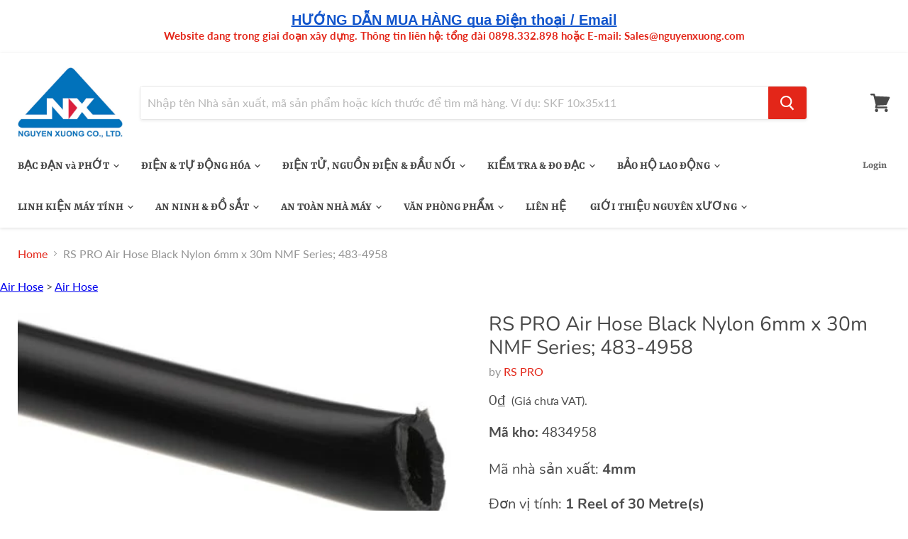

--- FILE ---
content_type: text/html; charset=utf-8
request_url: https://nguyenxuong.com/products/rs-pro-4834958
body_size: 31032
content:
<!doctype html>
<html class="no-js no-touch" lang="en">
  <head><!--Content in content_for_header -->
<!--LayoutHub-Embed--><link rel="stylesheet" type="text/css" href="data:text/css;base64," media="all">
<!--LH--><!--/LayoutHub-Embed--><!-- Google Tag Manager -->
    <script>(function(w,d,s,l,i){w[l]=w[l]||[];w[l].push({'gtm.start':
    new Date().getTime(),event:'gtm.js'});var f=d.getElementsByTagName(s)[0],
    j=d.createElement(s),dl=l!='dataLayer'?'&l='+l:'';j.async=true;j.src=
    'https://www.googletagmanager.com/gtm.js?id='+i+dl;f.parentNode.insertBefore(j,f);
    })(window,document,'script','dataLayer','GTM-P7TRGM6');</script>
    <!-- End Google Tag Manager -->
    <meta charset="utf-8">
    <meta http-equiv="x-ua-compatible" content="IE=edge">

    <link rel="preconnect" href="https://cdn.shopify.com">
    <link rel="preconnect" href="https://fonts.shopifycdn.com">
    <link rel="preconnect" href="https://v.shopify.com">
    <link rel="preconnect" href="https://cdn.shopifycloud.com">

    <title>RS PRO Air Hose Black Nylon 6mm x 30m NMF Series; 483-4958 — Nguyên Xương</title>

    
      <meta name="description" content="RS PRO Air Hose Black Nylon 6mm x 30m NMF Series; 483-4958">
    

    
  <link rel="shortcut icon" href="//nguyenxuong.com/cdn/shop/files/logo_Nguyen_Xuong_f4dd89e7-21e4-4b9f-8db4-b952f2055667_32x32.jpg?v=1614775223" type="image/png">


    
      <link rel="canonical" href="https://nguyenxuong.com/products/rs-pro-4834958" />
    

    <meta name="viewport" content="width=device-width">

    
    















<meta property="og:site_name" content="Nguyên Xương">
<meta property="og:url" content="https://nguyenxuong.com/products/rs-pro-4834958">
<meta property="og:title" content="RS PRO Air Hose Black Nylon 6mm x 30m NMF Series;  483-4958">
<meta property="og:type" content="website">
<meta property="og:description" content="RS PRO Air Hose Black Nylon 6mm x 30m NMF Series; 483-4958">




    
    
    

    
    
    <meta
      property="og:image"
      content="https://nguyenxuong.com/cdn/shop/products/F4834958-01_1200x643.jpg?v=1593740378"
    />
    <meta
      property="og:image:secure_url"
      content="https://nguyenxuong.com/cdn/shop/products/F4834958-01_1200x643.jpg?v=1593740378"
    />
    <meta property="og:image:width" content="1200" />
    <meta property="og:image:height" content="643" />
    
    
    <meta property="og:image:alt" content="RS PRO  4834958" />
  









  <meta name="twitter:site" content="@https://www.facebook.com/nguyenxuong1992">








<meta name="twitter:title" content="RS PRO Air Hose Black Nylon 6mm x 30m NMF Series; 483-4958">
<meta name="twitter:description" content="RS PRO Air Hose Black Nylon 6mm x 30m NMF Series; 483-4958">


    
    
    
      
      
      <meta name="twitter:card" content="summary_large_image">
    
    
    <meta
      property="twitter:image"
      content="https://nguyenxuong.com/cdn/shop/products/F4834958-01_1200x600_crop_center.jpg?v=1593740378"
    />
    <meta property="twitter:image:width" content="1200" />
    <meta property="twitter:image:height" content="600" />
    
    
    <meta property="twitter:image:alt" content="RS PRO  4834958" />
  



    <link rel="preload" href="//nguyenxuong.com/cdn/fonts/rasa/rasa_n7.49966ed350a4c7398e92e222a257de7de1c71264.woff2" as="font" crossorigin="anonymous">
    <link rel="preload" as="style" href="//nguyenxuong.com/cdn/shop/t/68/assets/theme.css?v=65675554594048167941759343137">

    <script>window.performance && window.performance.mark && window.performance.mark('shopify.content_for_header.start');</script><meta id="shopify-digital-wallet" name="shopify-digital-wallet" content="/28901802018/digital_wallets/dialog">
<link rel="alternate" type="application/json+oembed" href="https://nguyenxuong.com/products/rs-pro-4834958.oembed">
<script async="async" src="/checkouts/internal/preloads.js?locale=en-VN"></script>
<script id="shopify-features" type="application/json">{"accessToken":"0da90721fe479501905aca1a2b301d34","betas":["rich-media-storefront-analytics"],"domain":"nguyenxuong.com","predictiveSearch":true,"shopId":28901802018,"locale":"en"}</script>
<script>var Shopify = Shopify || {};
Shopify.shop = "nx1992.myshopify.com";
Shopify.locale = "en";
Shopify.currency = {"active":"VND","rate":"1.0"};
Shopify.country = "VN";
Shopify.theme = {"name":"31-MAR-2025","id":172600983586,"schema_name":"Empire","schema_version":"5.5.1","theme_store_id":null,"role":"main"};
Shopify.theme.handle = "null";
Shopify.theme.style = {"id":null,"handle":null};
Shopify.cdnHost = "nguyenxuong.com/cdn";
Shopify.routes = Shopify.routes || {};
Shopify.routes.root = "/";</script>
<script type="module">!function(o){(o.Shopify=o.Shopify||{}).modules=!0}(window);</script>
<script>!function(o){function n(){var o=[];function n(){o.push(Array.prototype.slice.apply(arguments))}return n.q=o,n}var t=o.Shopify=o.Shopify||{};t.loadFeatures=n(),t.autoloadFeatures=n()}(window);</script>
<script id="shop-js-analytics" type="application/json">{"pageType":"product"}</script>
<script defer="defer" async type="module" src="//nguyenxuong.com/cdn/shopifycloud/shop-js/modules/v2/client.init-shop-cart-sync_dlpDe4U9.en.esm.js"></script>
<script defer="defer" async type="module" src="//nguyenxuong.com/cdn/shopifycloud/shop-js/modules/v2/chunk.common_FunKbpTJ.esm.js"></script>
<script type="module">
  await import("//nguyenxuong.com/cdn/shopifycloud/shop-js/modules/v2/client.init-shop-cart-sync_dlpDe4U9.en.esm.js");
await import("//nguyenxuong.com/cdn/shopifycloud/shop-js/modules/v2/chunk.common_FunKbpTJ.esm.js");

  window.Shopify.SignInWithShop?.initShopCartSync?.({"fedCMEnabled":true,"windoidEnabled":true});

</script>
<script>(function() {
  var isLoaded = false;
  function asyncLoad() {
    if (isLoaded) return;
    isLoaded = true;
    var urls = ["https:\/\/cdncozyantitheft.addons.business\/js\/script_tags\/nx1992\/ZFes25g0PeYh72B373hC0KwhxS69DIFu.js?shop=nx1992.myshopify.com","https:\/\/embed.tawk.to\/widget-script\/5fa56b190a68960861bc5d13\/default.js?shop=nx1992.myshopify.com","https:\/\/app.layouthub.com\/shopify\/layouthub.js?shop=nx1992.myshopify.com","\/\/livesearch.okasconcepts.com\/js\/livesearch.init.min.js?v=2\u0026shop=nx1992.myshopify.com"];
    for (var i = 0; i < urls.length; i++) {
      var s = document.createElement('script');
      s.type = 'text/javascript';
      s.async = true;
      s.src = urls[i];
      var x = document.getElementsByTagName('script')[0];
      x.parentNode.insertBefore(s, x);
    }
  };
  if(window.attachEvent) {
    window.attachEvent('onload', asyncLoad);
  } else {
    window.addEventListener('load', asyncLoad, false);
  }
})();</script>
<script id="__st">var __st={"a":28901802018,"offset":25200,"reqid":"97f6a4fd-6613-42e4-ab72-1a5696422fba-1765637568","pageurl":"nguyenxuong.com\/products\/rs-pro-4834958","u":"5494ddc43ff9","p":"product","rtyp":"product","rid":4562331861026};</script>
<script>window.ShopifyPaypalV4VisibilityTracking = true;</script>
<script id="form-persister">!function(){'use strict';const t='contact',e='new_comment',n=[[t,t],['blogs',e],['comments',e],[t,'customer']],o='password',r='form_key',c=['recaptcha-v3-token','g-recaptcha-response','h-captcha-response',o],s=()=>{try{return window.sessionStorage}catch{return}},i='__shopify_v',u=t=>t.elements[r],a=function(){const t=[...n].map((([t,e])=>`form[action*='/${t}']:not([data-nocaptcha='true']) input[name='form_type'][value='${e}']`)).join(',');var e;return e=t,()=>e?[...document.querySelectorAll(e)].map((t=>t.form)):[]}();function m(t){const e=u(t);a().includes(t)&&(!e||!e.value)&&function(t){try{if(!s())return;!function(t){const e=s();if(!e)return;const n=u(t);if(!n)return;const o=n.value;o&&e.removeItem(o)}(t);const e=Array.from(Array(32),(()=>Math.random().toString(36)[2])).join('');!function(t,e){u(t)||t.append(Object.assign(document.createElement('input'),{type:'hidden',name:r})),t.elements[r].value=e}(t,e),function(t,e){const n=s();if(!n)return;const r=[...t.querySelectorAll(`input[type='${o}']`)].map((({name:t})=>t)),u=[...c,...r],a={};for(const[o,c]of new FormData(t).entries())u.includes(o)||(a[o]=c);n.setItem(e,JSON.stringify({[i]:1,action:t.action,data:a}))}(t,e)}catch(e){console.error('failed to persist form',e)}}(t)}const f=t=>{if('true'===t.dataset.persistBound)return;const e=function(t,e){const n=function(t){return'function'==typeof t.submit?t.submit:HTMLFormElement.prototype.submit}(t).bind(t);return function(){let t;return()=>{t||(t=!0,(()=>{try{e(),n()}catch(t){(t=>{console.error('form submit failed',t)})(t)}})(),setTimeout((()=>t=!1),250))}}()}(t,(()=>{m(t)}));!function(t,e){if('function'==typeof t.submit&&'function'==typeof e)try{t.submit=e}catch{}}(t,e),t.addEventListener('submit',(t=>{t.preventDefault(),e()})),t.dataset.persistBound='true'};!function(){function t(t){const e=(t=>{const e=t.target;return e instanceof HTMLFormElement?e:e&&e.form})(t);e&&m(e)}document.addEventListener('submit',t),document.addEventListener('DOMContentLoaded',(()=>{const e=a();for(const t of e)f(t);var n;n=document.body,new window.MutationObserver((t=>{for(const e of t)if('childList'===e.type&&e.addedNodes.length)for(const t of e.addedNodes)1===t.nodeType&&'FORM'===t.tagName&&a().includes(t)&&f(t)})).observe(n,{childList:!0,subtree:!0,attributes:!1}),document.removeEventListener('submit',t)}))}()}();</script>
<script integrity="sha256-52AcMU7V7pcBOXWImdc/TAGTFKeNjmkeM1Pvks/DTgc=" data-source-attribution="shopify.loadfeatures" defer="defer" src="//nguyenxuong.com/cdn/shopifycloud/storefront/assets/storefront/load_feature-81c60534.js" crossorigin="anonymous"></script>
<script data-source-attribution="shopify.dynamic_checkout.dynamic.init">var Shopify=Shopify||{};Shopify.PaymentButton=Shopify.PaymentButton||{isStorefrontPortableWallets:!0,init:function(){window.Shopify.PaymentButton.init=function(){};var t=document.createElement("script");t.src="https://nguyenxuong.com/cdn/shopifycloud/portable-wallets/latest/portable-wallets.en.js",t.type="module",document.head.appendChild(t)}};
</script>
<script data-source-attribution="shopify.dynamic_checkout.buyer_consent">
  function portableWalletsHideBuyerConsent(e){var t=document.getElementById("shopify-buyer-consent"),n=document.getElementById("shopify-subscription-policy-button");t&&n&&(t.classList.add("hidden"),t.setAttribute("aria-hidden","true"),n.removeEventListener("click",e))}function portableWalletsShowBuyerConsent(e){var t=document.getElementById("shopify-buyer-consent"),n=document.getElementById("shopify-subscription-policy-button");t&&n&&(t.classList.remove("hidden"),t.removeAttribute("aria-hidden"),n.addEventListener("click",e))}window.Shopify?.PaymentButton&&(window.Shopify.PaymentButton.hideBuyerConsent=portableWalletsHideBuyerConsent,window.Shopify.PaymentButton.showBuyerConsent=portableWalletsShowBuyerConsent);
</script>
<script data-source-attribution="shopify.dynamic_checkout.cart.bootstrap">document.addEventListener("DOMContentLoaded",(function(){function t(){return document.querySelector("shopify-accelerated-checkout-cart, shopify-accelerated-checkout")}if(t())Shopify.PaymentButton.init();else{new MutationObserver((function(e,n){t()&&(Shopify.PaymentButton.init(),n.disconnect())})).observe(document.body,{childList:!0,subtree:!0})}}));
</script>

<script>window.performance && window.performance.mark && window.performance.mark('shopify.content_for_header.end');</script>

    <link href="//nguyenxuong.com/cdn/shop/t/68/assets/theme.css?v=65675554594048167941759343137" rel="stylesheet" type="text/css" media="all" />
    <link href="//nguyenxuong.com/cdn/shop/t/68/assets/ripple.css?v=89494619418437521891743300816" rel="stylesheet" type="text/css" media="all" />
    <link rel="stylesheet" href="https://cdn.shopify.com/shopifycloud/shopify-plyr/v1.0/shopify-plyr.css">

    
    <script>
      window.Theme = window.Theme || {};
      window.Theme.routes = {
        "root_url": "/",
        "account_url": "/account",
        "account_login_url": "https://shopify.com/28901802018/account?locale=en&region_country=VN",
        "account_logout_url": "/account/logout",
        "account_register_url": "https://shopify.com/28901802018/account?locale=en",
        "account_addresses_url": "/account/addresses",
        "collections_url": "/collections",
        "all_products_collection_url": "/collections/all",
        "search_url": "/search",
        "cart_url": "/cart",
        "cart_add_url": "/cart/add",
        "cart_change_url": "/cart/change",
        "cart_clear_url": "/cart/clear",
        "product_recommendations_url": "/recommendations/products",
      };
    </script>
    
  <!-- BEGIN app block: shopify://apps/okas-live-search-filter/blocks/app-block/77de2d4b-51b0-46d6-9fa5-dbe675e819d8 --><script>
  
    
      
            const _0xY9yrmhE9 = {        "en": {                              "_ls_s_footer_text": "SEE ALL RESULTS",          "_ls_s_no_results_text": "No Results Found",          "_ls_s_sale_text": "Sale",          "_ls_s_products": "PRODUCTS",          "_ls_s_pages": "PAGES",          "_ls_s_blogs": "BLOGS",          "_ls_s_collections": "COLLECTIONS",          "_ls_s_popular": "POPULAR SUGGESTIONS"        }      }        
    

  
  if ("undefined" == typeof _ls_loaded) {
    _ls_loaded = !0;
    var e = document.createElement("script");
    e.src = "https://cdn.shopify.com/s/files/1/0331/8097/files/livesearch.complete.min_5fd058c2-0401-4f72-a351-b5ec23e835ff.js?v=1735459337", e.async = !0, document.head.appendChild(e)    
  }  
</script>



<!-- END app block --><link href="https://monorail-edge.shopifysvc.com" rel="dns-prefetch">
<script>(function(){if ("sendBeacon" in navigator && "performance" in window) {try {var session_token_from_headers = performance.getEntriesByType('navigation')[0].serverTiming.find(x => x.name == '_s').description;} catch {var session_token_from_headers = undefined;}var session_cookie_matches = document.cookie.match(/_shopify_s=([^;]*)/);var session_token_from_cookie = session_cookie_matches && session_cookie_matches.length === 2 ? session_cookie_matches[1] : "";var session_token = session_token_from_headers || session_token_from_cookie || "";function handle_abandonment_event(e) {var entries = performance.getEntries().filter(function(entry) {return /monorail-edge.shopifysvc.com/.test(entry.name);});if (!window.abandonment_tracked && entries.length === 0) {window.abandonment_tracked = true;var currentMs = Date.now();var navigation_start = performance.timing.navigationStart;var payload = {shop_id: 28901802018,url: window.location.href,navigation_start,duration: currentMs - navigation_start,session_token,page_type: "product"};window.navigator.sendBeacon("https://monorail-edge.shopifysvc.com/v1/produce", JSON.stringify({schema_id: "online_store_buyer_site_abandonment/1.1",payload: payload,metadata: {event_created_at_ms: currentMs,event_sent_at_ms: currentMs}}));}}window.addEventListener('pagehide', handle_abandonment_event);}}());</script>
<script id="web-pixels-manager-setup">(function e(e,d,r,n,o){if(void 0===o&&(o={}),!Boolean(null===(a=null===(i=window.Shopify)||void 0===i?void 0:i.analytics)||void 0===a?void 0:a.replayQueue)){var i,a;window.Shopify=window.Shopify||{};var t=window.Shopify;t.analytics=t.analytics||{};var s=t.analytics;s.replayQueue=[],s.publish=function(e,d,r){return s.replayQueue.push([e,d,r]),!0};try{self.performance.mark("wpm:start")}catch(e){}var l=function(){var e={modern:/Edge?\/(1{2}[4-9]|1[2-9]\d|[2-9]\d{2}|\d{4,})\.\d+(\.\d+|)|Firefox\/(1{2}[4-9]|1[2-9]\d|[2-9]\d{2}|\d{4,})\.\d+(\.\d+|)|Chrom(ium|e)\/(9{2}|\d{3,})\.\d+(\.\d+|)|(Maci|X1{2}).+ Version\/(15\.\d+|(1[6-9]|[2-9]\d|\d{3,})\.\d+)([,.]\d+|)( \(\w+\)|)( Mobile\/\w+|) Safari\/|Chrome.+OPR\/(9{2}|\d{3,})\.\d+\.\d+|(CPU[ +]OS|iPhone[ +]OS|CPU[ +]iPhone|CPU IPhone OS|CPU iPad OS)[ +]+(15[._]\d+|(1[6-9]|[2-9]\d|\d{3,})[._]\d+)([._]\d+|)|Android:?[ /-](13[3-9]|1[4-9]\d|[2-9]\d{2}|\d{4,})(\.\d+|)(\.\d+|)|Android.+Firefox\/(13[5-9]|1[4-9]\d|[2-9]\d{2}|\d{4,})\.\d+(\.\d+|)|Android.+Chrom(ium|e)\/(13[3-9]|1[4-9]\d|[2-9]\d{2}|\d{4,})\.\d+(\.\d+|)|SamsungBrowser\/([2-9]\d|\d{3,})\.\d+/,legacy:/Edge?\/(1[6-9]|[2-9]\d|\d{3,})\.\d+(\.\d+|)|Firefox\/(5[4-9]|[6-9]\d|\d{3,})\.\d+(\.\d+|)|Chrom(ium|e)\/(5[1-9]|[6-9]\d|\d{3,})\.\d+(\.\d+|)([\d.]+$|.*Safari\/(?![\d.]+ Edge\/[\d.]+$))|(Maci|X1{2}).+ Version\/(10\.\d+|(1[1-9]|[2-9]\d|\d{3,})\.\d+)([,.]\d+|)( \(\w+\)|)( Mobile\/\w+|) Safari\/|Chrome.+OPR\/(3[89]|[4-9]\d|\d{3,})\.\d+\.\d+|(CPU[ +]OS|iPhone[ +]OS|CPU[ +]iPhone|CPU IPhone OS|CPU iPad OS)[ +]+(10[._]\d+|(1[1-9]|[2-9]\d|\d{3,})[._]\d+)([._]\d+|)|Android:?[ /-](13[3-9]|1[4-9]\d|[2-9]\d{2}|\d{4,})(\.\d+|)(\.\d+|)|Mobile Safari.+OPR\/([89]\d|\d{3,})\.\d+\.\d+|Android.+Firefox\/(13[5-9]|1[4-9]\d|[2-9]\d{2}|\d{4,})\.\d+(\.\d+|)|Android.+Chrom(ium|e)\/(13[3-9]|1[4-9]\d|[2-9]\d{2}|\d{4,})\.\d+(\.\d+|)|Android.+(UC? ?Browser|UCWEB|U3)[ /]?(15\.([5-9]|\d{2,})|(1[6-9]|[2-9]\d|\d{3,})\.\d+)\.\d+|SamsungBrowser\/(5\.\d+|([6-9]|\d{2,})\.\d+)|Android.+MQ{2}Browser\/(14(\.(9|\d{2,})|)|(1[5-9]|[2-9]\d|\d{3,})(\.\d+|))(\.\d+|)|K[Aa][Ii]OS\/(3\.\d+|([4-9]|\d{2,})\.\d+)(\.\d+|)/},d=e.modern,r=e.legacy,n=navigator.userAgent;return n.match(d)?"modern":n.match(r)?"legacy":"unknown"}(),u="modern"===l?"modern":"legacy",c=(null!=n?n:{modern:"",legacy:""})[u],f=function(e){return[e.baseUrl,"/wpm","/b",e.hashVersion,"modern"===e.buildTarget?"m":"l",".js"].join("")}({baseUrl:d,hashVersion:r,buildTarget:u}),m=function(e){var d=e.version,r=e.bundleTarget,n=e.surface,o=e.pageUrl,i=e.monorailEndpoint;return{emit:function(e){var a=e.status,t=e.errorMsg,s=(new Date).getTime(),l=JSON.stringify({metadata:{event_sent_at_ms:s},events:[{schema_id:"web_pixels_manager_load/3.1",payload:{version:d,bundle_target:r,page_url:o,status:a,surface:n,error_msg:t},metadata:{event_created_at_ms:s}}]});if(!i)return console&&console.warn&&console.warn("[Web Pixels Manager] No Monorail endpoint provided, skipping logging."),!1;try{return self.navigator.sendBeacon.bind(self.navigator)(i,l)}catch(e){}var u=new XMLHttpRequest;try{return u.open("POST",i,!0),u.setRequestHeader("Content-Type","text/plain"),u.send(l),!0}catch(e){return console&&console.warn&&console.warn("[Web Pixels Manager] Got an unhandled error while logging to Monorail."),!1}}}}({version:r,bundleTarget:l,surface:e.surface,pageUrl:self.location.href,monorailEndpoint:e.monorailEndpoint});try{o.browserTarget=l,function(e){var d=e.src,r=e.async,n=void 0===r||r,o=e.onload,i=e.onerror,a=e.sri,t=e.scriptDataAttributes,s=void 0===t?{}:t,l=document.createElement("script"),u=document.querySelector("head"),c=document.querySelector("body");if(l.async=n,l.src=d,a&&(l.integrity=a,l.crossOrigin="anonymous"),s)for(var f in s)if(Object.prototype.hasOwnProperty.call(s,f))try{l.dataset[f]=s[f]}catch(e){}if(o&&l.addEventListener("load",o),i&&l.addEventListener("error",i),u)u.appendChild(l);else{if(!c)throw new Error("Did not find a head or body element to append the script");c.appendChild(l)}}({src:f,async:!0,onload:function(){if(!function(){var e,d;return Boolean(null===(d=null===(e=window.Shopify)||void 0===e?void 0:e.analytics)||void 0===d?void 0:d.initialized)}()){var d=window.webPixelsManager.init(e)||void 0;if(d){var r=window.Shopify.analytics;r.replayQueue.forEach((function(e){var r=e[0],n=e[1],o=e[2];d.publishCustomEvent(r,n,o)})),r.replayQueue=[],r.publish=d.publishCustomEvent,r.visitor=d.visitor,r.initialized=!0}}},onerror:function(){return m.emit({status:"failed",errorMsg:"".concat(f," has failed to load")})},sri:function(e){var d=/^sha384-[A-Za-z0-9+/=]+$/;return"string"==typeof e&&d.test(e)}(c)?c:"",scriptDataAttributes:o}),m.emit({status:"loading"})}catch(e){m.emit({status:"failed",errorMsg:(null==e?void 0:e.message)||"Unknown error"})}}})({shopId: 28901802018,storefrontBaseUrl: "https://nguyenxuong.com",extensionsBaseUrl: "https://extensions.shopifycdn.com/cdn/shopifycloud/web-pixels-manager",monorailEndpoint: "https://monorail-edge.shopifysvc.com/unstable/produce_batch",surface: "storefront-renderer",enabledBetaFlags: ["2dca8a86"],webPixelsConfigList: [{"id":"59736098","eventPayloadVersion":"v1","runtimeContext":"LAX","scriptVersion":"1","type":"CUSTOM","privacyPurposes":["MARKETING"],"name":"Meta pixel (migrated)"},{"id":"83165218","eventPayloadVersion":"v1","runtimeContext":"LAX","scriptVersion":"1","type":"CUSTOM","privacyPurposes":["ANALYTICS"],"name":"Google Analytics tag (migrated)"},{"id":"shopify-app-pixel","configuration":"{}","eventPayloadVersion":"v1","runtimeContext":"STRICT","scriptVersion":"0450","apiClientId":"shopify-pixel","type":"APP","privacyPurposes":["ANALYTICS","MARKETING"]},{"id":"shopify-custom-pixel","eventPayloadVersion":"v1","runtimeContext":"LAX","scriptVersion":"0450","apiClientId":"shopify-pixel","type":"CUSTOM","privacyPurposes":["ANALYTICS","MARKETING"]}],isMerchantRequest: false,initData: {"shop":{"name":"Nguyên Xương","paymentSettings":{"currencyCode":"VND"},"myshopifyDomain":"nx1992.myshopify.com","countryCode":"VN","storefrontUrl":"https:\/\/nguyenxuong.com"},"customer":null,"cart":null,"checkout":null,"productVariants":[{"price":{"amount":0.0,"currencyCode":"VND"},"product":{"title":"RS PRO Air Hose Black Nylon 6mm x 30m NMF Series;  483-4958","vendor":"RS PRO","id":"4562331861026","untranslatedTitle":"RS PRO Air Hose Black Nylon 6mm x 30m NMF Series;  483-4958","url":"\/products\/rs-pro-4834958","type":"Air Hose"},"id":"32161813561378","image":{"src":"\/\/nguyenxuong.com\/cdn\/shop\/products\/F4834958-01.jpg?v=1593740378"},"sku":"4834958","title":"Default Title","untranslatedTitle":"Default Title"}],"purchasingCompany":null},},"https://nguyenxuong.com/cdn","ae1676cfwd2530674p4253c800m34e853cb",{"modern":"","legacy":""},{"shopId":"28901802018","storefrontBaseUrl":"https:\/\/nguyenxuong.com","extensionBaseUrl":"https:\/\/extensions.shopifycdn.com\/cdn\/shopifycloud\/web-pixels-manager","surface":"storefront-renderer","enabledBetaFlags":"[\"2dca8a86\"]","isMerchantRequest":"false","hashVersion":"ae1676cfwd2530674p4253c800m34e853cb","publish":"custom","events":"[[\"page_viewed\",{}],[\"product_viewed\",{\"productVariant\":{\"price\":{\"amount\":0.0,\"currencyCode\":\"VND\"},\"product\":{\"title\":\"RS PRO Air Hose Black Nylon 6mm x 30m NMF Series;  483-4958\",\"vendor\":\"RS PRO\",\"id\":\"4562331861026\",\"untranslatedTitle\":\"RS PRO Air Hose Black Nylon 6mm x 30m NMF Series;  483-4958\",\"url\":\"\/products\/rs-pro-4834958\",\"type\":\"Air Hose\"},\"id\":\"32161813561378\",\"image\":{\"src\":\"\/\/nguyenxuong.com\/cdn\/shop\/products\/F4834958-01.jpg?v=1593740378\"},\"sku\":\"4834958\",\"title\":\"Default Title\",\"untranslatedTitle\":\"Default Title\"}}]]"});</script><script>
  window.ShopifyAnalytics = window.ShopifyAnalytics || {};
  window.ShopifyAnalytics.meta = window.ShopifyAnalytics.meta || {};
  window.ShopifyAnalytics.meta.currency = 'VND';
  var meta = {"product":{"id":4562331861026,"gid":"gid:\/\/shopify\/Product\/4562331861026","vendor":"RS PRO","type":"Air Hose","variants":[{"id":32161813561378,"price":0,"name":"RS PRO Air Hose Black Nylon 6mm x 30m NMF Series;  483-4958","public_title":null,"sku":"4834958"}],"remote":false},"page":{"pageType":"product","resourceType":"product","resourceId":4562331861026}};
  for (var attr in meta) {
    window.ShopifyAnalytics.meta[attr] = meta[attr];
  }
</script>
<script class="analytics">
  (function () {
    var customDocumentWrite = function(content) {
      var jquery = null;

      if (window.jQuery) {
        jquery = window.jQuery;
      } else if (window.Checkout && window.Checkout.$) {
        jquery = window.Checkout.$;
      }

      if (jquery) {
        jquery('body').append(content);
      }
    };

    var hasLoggedConversion = function(token) {
      if (token) {
        return document.cookie.indexOf('loggedConversion=' + token) !== -1;
      }
      return false;
    }

    var setCookieIfConversion = function(token) {
      if (token) {
        var twoMonthsFromNow = new Date(Date.now());
        twoMonthsFromNow.setMonth(twoMonthsFromNow.getMonth() + 2);

        document.cookie = 'loggedConversion=' + token + '; expires=' + twoMonthsFromNow;
      }
    }

    var trekkie = window.ShopifyAnalytics.lib = window.trekkie = window.trekkie || [];
    if (trekkie.integrations) {
      return;
    }
    trekkie.methods = [
      'identify',
      'page',
      'ready',
      'track',
      'trackForm',
      'trackLink'
    ];
    trekkie.factory = function(method) {
      return function() {
        var args = Array.prototype.slice.call(arguments);
        args.unshift(method);
        trekkie.push(args);
        return trekkie;
      };
    };
    for (var i = 0; i < trekkie.methods.length; i++) {
      var key = trekkie.methods[i];
      trekkie[key] = trekkie.factory(key);
    }
    trekkie.load = function(config) {
      trekkie.config = config || {};
      trekkie.config.initialDocumentCookie = document.cookie;
      var first = document.getElementsByTagName('script')[0];
      var script = document.createElement('script');
      script.type = 'text/javascript';
      script.onerror = function(e) {
        var scriptFallback = document.createElement('script');
        scriptFallback.type = 'text/javascript';
        scriptFallback.onerror = function(error) {
                var Monorail = {
      produce: function produce(monorailDomain, schemaId, payload) {
        var currentMs = new Date().getTime();
        var event = {
          schema_id: schemaId,
          payload: payload,
          metadata: {
            event_created_at_ms: currentMs,
            event_sent_at_ms: currentMs
          }
        };
        return Monorail.sendRequest("https://" + monorailDomain + "/v1/produce", JSON.stringify(event));
      },
      sendRequest: function sendRequest(endpointUrl, payload) {
        // Try the sendBeacon API
        if (window && window.navigator && typeof window.navigator.sendBeacon === 'function' && typeof window.Blob === 'function' && !Monorail.isIos12()) {
          var blobData = new window.Blob([payload], {
            type: 'text/plain'
          });

          if (window.navigator.sendBeacon(endpointUrl, blobData)) {
            return true;
          } // sendBeacon was not successful

        } // XHR beacon

        var xhr = new XMLHttpRequest();

        try {
          xhr.open('POST', endpointUrl);
          xhr.setRequestHeader('Content-Type', 'text/plain');
          xhr.send(payload);
        } catch (e) {
          console.log(e);
        }

        return false;
      },
      isIos12: function isIos12() {
        return window.navigator.userAgent.lastIndexOf('iPhone; CPU iPhone OS 12_') !== -1 || window.navigator.userAgent.lastIndexOf('iPad; CPU OS 12_') !== -1;
      }
    };
    Monorail.produce('monorail-edge.shopifysvc.com',
      'trekkie_storefront_load_errors/1.1',
      {shop_id: 28901802018,
      theme_id: 172600983586,
      app_name: "storefront",
      context_url: window.location.href,
      source_url: "//nguyenxuong.com/cdn/s/trekkie.storefront.1a0636ab3186d698599065cb6ce9903ebacdd71a.min.js"});

        };
        scriptFallback.async = true;
        scriptFallback.src = '//nguyenxuong.com/cdn/s/trekkie.storefront.1a0636ab3186d698599065cb6ce9903ebacdd71a.min.js';
        first.parentNode.insertBefore(scriptFallback, first);
      };
      script.async = true;
      script.src = '//nguyenxuong.com/cdn/s/trekkie.storefront.1a0636ab3186d698599065cb6ce9903ebacdd71a.min.js';
      first.parentNode.insertBefore(script, first);
    };
    trekkie.load(
      {"Trekkie":{"appName":"storefront","development":false,"defaultAttributes":{"shopId":28901802018,"isMerchantRequest":null,"themeId":172600983586,"themeCityHash":"5177106330285411479","contentLanguage":"en","currency":"VND","eventMetadataId":"a3ebd6b6-399f-4d10-91eb-2693fd5b27bd"},"isServerSideCookieWritingEnabled":true,"monorailRegion":"shop_domain"},"Session Attribution":{},"S2S":{"facebookCapiEnabled":false,"source":"trekkie-storefront-renderer","apiClientId":580111}}
    );

    var loaded = false;
    trekkie.ready(function() {
      if (loaded) return;
      loaded = true;

      window.ShopifyAnalytics.lib = window.trekkie;

      var originalDocumentWrite = document.write;
      document.write = customDocumentWrite;
      try { window.ShopifyAnalytics.merchantGoogleAnalytics.call(this); } catch(error) {};
      document.write = originalDocumentWrite;

      window.ShopifyAnalytics.lib.page(null,{"pageType":"product","resourceType":"product","resourceId":4562331861026,"shopifyEmitted":true});

      var match = window.location.pathname.match(/checkouts\/(.+)\/(thank_you|post_purchase)/)
      var token = match? match[1]: undefined;
      if (!hasLoggedConversion(token)) {
        setCookieIfConversion(token);
        window.ShopifyAnalytics.lib.track("Viewed Product",{"currency":"VND","variantId":32161813561378,"productId":4562331861026,"productGid":"gid:\/\/shopify\/Product\/4562331861026","name":"RS PRO Air Hose Black Nylon 6mm x 30m NMF Series;  483-4958","price":"0","sku":"4834958","brand":"RS PRO","variant":null,"category":"Air Hose","nonInteraction":true,"remote":false},undefined,undefined,{"shopifyEmitted":true});
      window.ShopifyAnalytics.lib.track("monorail:\/\/trekkie_storefront_viewed_product\/1.1",{"currency":"VND","variantId":32161813561378,"productId":4562331861026,"productGid":"gid:\/\/shopify\/Product\/4562331861026","name":"RS PRO Air Hose Black Nylon 6mm x 30m NMF Series;  483-4958","price":"0","sku":"4834958","brand":"RS PRO","variant":null,"category":"Air Hose","nonInteraction":true,"remote":false,"referer":"https:\/\/nguyenxuong.com\/products\/rs-pro-4834958"});
      }
    });


        var eventsListenerScript = document.createElement('script');
        eventsListenerScript.async = true;
        eventsListenerScript.src = "//nguyenxuong.com/cdn/shopifycloud/storefront/assets/shop_events_listener-3da45d37.js";
        document.getElementsByTagName('head')[0].appendChild(eventsListenerScript);

})();</script>
  <script>
  if (!window.ga || (window.ga && typeof window.ga !== 'function')) {
    window.ga = function ga() {
      (window.ga.q = window.ga.q || []).push(arguments);
      if (window.Shopify && window.Shopify.analytics && typeof window.Shopify.analytics.publish === 'function') {
        window.Shopify.analytics.publish("ga_stub_called", {}, {sendTo: "google_osp_migration"});
      }
      console.error("Shopify's Google Analytics stub called with:", Array.from(arguments), "\nSee https://help.shopify.com/manual/promoting-marketing/pixels/pixel-migration#google for more information.");
    };
    if (window.Shopify && window.Shopify.analytics && typeof window.Shopify.analytics.publish === 'function') {
      window.Shopify.analytics.publish("ga_stub_initialized", {}, {sendTo: "google_osp_migration"});
    }
  }
</script>
<script
  defer
  src="https://nguyenxuong.com/cdn/shopifycloud/perf-kit/shopify-perf-kit-2.1.2.min.js"
  data-application="storefront-renderer"
  data-shop-id="28901802018"
  data-render-region="gcp-us-central1"
  data-page-type="product"
  data-theme-instance-id="172600983586"
  data-theme-name="Empire"
  data-theme-version="5.5.1"
  data-monorail-region="shop_domain"
  data-resource-timing-sampling-rate="10"
  data-shs="true"
  data-shs-beacon="true"
  data-shs-export-with-fetch="true"
  data-shs-logs-sample-rate="1"
  data-shs-beacon-endpoint="https://nguyenxuong.com/api/collect"
></script>
</head>

  <body class="template-product" data-instant-allow-query-string data-reduce-animations>
    <!-- Google Tag Manager (noscript) -->
    <noscript><iframe src="https://www.googletagmanager.com/ns.html?id=GTM-P7TRGM6" height="0" width="0" style="display:none;visibility:hidden"></iframe></noscript>
    <!-- End Google Tag Manager (noscript) -->
    <script>
      document.documentElement.className=document.documentElement.className.replace(/\bno-js\b/,'js');
      if(window.Shopify&&window.Shopify.designMode)document.documentElement.className+=' in-theme-editor';
      if(('ontouchstart' in window)||window.DocumentTouch&&document instanceof DocumentTouch)document.documentElement.className=document.documentElement.className.replace(/\bno-touch\b/,'has-touch');
    </script>
    <a class="skip-to-main" href="#site-main">Skip to content</a>
    <div id="shopify-section-static-announcement" class="shopify-section site-announcement"><script
  type="application/json"
  data-section-id="static-announcement"
  data-section-type="static-announcement">
</script>









  
    <div
      class="
        announcement-bar
        
      "
      style="
        color: #e32619;
        background: #ffffff;
      ">
      

      
        <div class="announcement-bar-text">
          <p><a href="https://nguyenxuong.com/pages/h%C6%B0%E1%BB%9Bng-d%E1%BA%ABn-mua-hang-online" style="text-decoration:none;"><span style="font-size: 20px; font-family: Arial; color: rgb(17, 85, 204); background-color: transparent; font-weight: 400; font-style: normal; font-variant: normal; text-decoration: underline; text-decoration-skip-ink: none; vertical-align: baseline; white-space: pre-wrap;"><strong>HƯỚNG DẪN MUA HÀNG qua Điện thoại / Email</strong></span></a></p>
<p>Website đang trong giai đoạn xây dựng. Thông tin liên hệ: tổng đài 0898.332.898 hoặc E-mail: Sales@nguyenxuong.com</p>
        </div>
      

      <div class="announcement-bar-text-mobile">
        
          <p><a href="https://nguyenxuong.com/pages/h%C6%B0%E1%BB%9Bng-d%E1%BA%ABn-mua-hang-online" style="text-decoration:none;"><span style="font-size: 20px; font-family: Arial; color: rgb(17, 85, 204); background-color: transparent; font-weight: 400; font-style: normal; font-variant: normal; text-decoration: underline; text-decoration-skip-ink: none; vertical-align: baseline; white-space: pre-wrap;"><strong>HƯỚNG DẪN MUA HÀNG qua Điện thoại / Email</strong></span></a></p>
<p>. Thông tin liên hệ: tổng đài 0898.332.898 hoặc E-mail: Sales@nguyenxuong.com</p>
        
      </div>
    </div>
  


</div>
    <header class="site-header site-header-nav--open" role="banner" data-site-header>
      <div id="shopify-section-static-header" class="shopify-section site-header-wrapper"><script
  type="application/json"
  data-section-id="static-header"
  data-section-type="static-header"
  data-section-data>
  {
    "settings": {
      "sticky_header": false,
      "live_search": {
        "enable": true,
        "enable_images": true,
        "enable_content": true,
        "money_format": "{{amount_no_decimals_with_comma_separator}}₫",
        "show_mobile_search_bar": true,
        "context": {
          "view_all_results": "View all results",
          "view_all_products": "View all products",
          "content_results": {
            "title": "Pages \u0026amp; Posts",
            "no_results": "No results."
          },
          "no_results_products": {
            "title": "No products for “*terms*”.",
            "title_in_category": "No products for “*terms*” in *category*.",
            "message": "Sorry, we couldn’t find any matches."
          }
        }
      }
    }
  }
</script>




<style data-shopify>
  .site-logo {
    max-width: 250px;
  }

  .site-logo-image {
    max-height: 100px;
  }
</style>

<div
  class="
    site-header-main
    
      site-header--full-width
    
  "
  data-site-header-main
  
  
    data-site-header-mobile-search-bar
  
>
  <button class="site-header-menu-toggle" data-menu-toggle>
    <div class="site-header-menu-toggle--button" tabindex="-1">
      <span class="toggle-icon--bar toggle-icon--bar-top"></span>
      <span class="toggle-icon--bar toggle-icon--bar-middle"></span>
      <span class="toggle-icon--bar toggle-icon--bar-bottom"></span>
      <span class="visually-hidden">Menu</span>
    </div>
  </button>

  

  <div
    class="
      site-header-main-content
      
    "
  >
    <div class="site-header-logo">
      <a
        class="site-logo"
        href="/">
        
          
          

          

  

  <img
    
      src="//nguyenxuong.com/cdn/shop/files/NGUYEN_XUONG_370x250.jpg?v=1614769753"
    
    alt=""

    
      data-rimg
      srcset="//nguyenxuong.com/cdn/shop/files/NGUYEN_XUONG_370x250.jpg?v=1614769753 1x, //nguyenxuong.com/cdn/shop/files/NGUYEN_XUONG_740x500.jpg?v=1614769753 2x, //nguyenxuong.com/cdn/shop/files/NGUYEN_XUONG_1110x750.jpg?v=1614769753 3x, //nguyenxuong.com/cdn/shop/files/NGUYEN_XUONG_1125x760.jpg?v=1614769753 3.04x"
    

    class="site-logo-image"
    
    
  >




        
      </a>
    </div>

    



<div class="live-search" data-live-search><form
    class="
      live-search-form
      form-fields-inline
      
    "
    action="/search"
    method="get"
    role="search"
    aria-label="Product"
    data-live-search-form
  >
    <input type="hidden" name="type" value="article,page,product">
    <div class="form-field no-label"><input
        class="form-field-input live-search-form-field"
        type="text"
        name="q"
        aria-label="Search"
        placeholder="Nhập tên Nhà sản xuất, mã sản phẩm hoặc kích thước để tìm mã hàng. Ví dụ: SKF 10x35x11"
        
        autocomplete="off"
        data-live-search-input>
      <button
        class="live-search-takeover-cancel"
        type="button"
        data-live-search-takeover-cancel>
        Cancel
      </button>

      <button
        class="live-search-button"
        type="submit"
        aria-label="Search"
        data-live-search-submit
      >
        <span class="search-icon search-icon--inactive">
          <svg
  aria-hidden="true"
  focusable="false"
  role="presentation"
  xmlns="http://www.w3.org/2000/svg"
  width="20"
  height="21"
  viewBox="0 0 20 21"
>
  <path fill="currentColor" fill-rule="evenodd" d="M12.514 14.906a8.264 8.264 0 0 1-4.322 1.21C3.668 16.116 0 12.513 0 8.07 0 3.626 3.668.023 8.192.023c4.525 0 8.193 3.603 8.193 8.047 0 2.033-.769 3.89-2.035 5.307l4.999 5.552-1.775 1.597-5.06-5.62zm-4.322-.843c3.37 0 6.102-2.684 6.102-5.993 0-3.31-2.732-5.994-6.102-5.994S2.09 4.76 2.09 8.07c0 3.31 2.732 5.993 6.102 5.993z"/>
</svg>
        </span>
        <span class="search-icon search-icon--active">
          <svg
  aria-hidden="true"
  focusable="false"
  role="presentation"
  width="26"
  height="26"
  viewBox="0 0 26 26"
  xmlns="http://www.w3.org/2000/svg"
>
  <g fill-rule="nonzero" fill="currentColor">
    <path d="M13 26C5.82 26 0 20.18 0 13S5.82 0 13 0s13 5.82 13 13-5.82 13-13 13zm0-3.852a9.148 9.148 0 1 0 0-18.296 9.148 9.148 0 0 0 0 18.296z" opacity=".29"/><path d="M13 26c7.18 0 13-5.82 13-13a1.926 1.926 0 0 0-3.852 0A9.148 9.148 0 0 1 13 22.148 1.926 1.926 0 0 0 13 26z"/>
  </g>
</svg>
        </span>
      </button>
    </div>

    <div class="search-flydown" data-live-search-flydown>
      <div class="search-flydown--placeholder" data-live-search-placeholder>
        <div class="search-flydown--product-items">
          
            <a class="search-flydown--product search-flydown--product" href="#">
              
                <div class="search-flydown--product-image">
                  <svg class="placeholder--image placeholder--content-image" xmlns="http://www.w3.org/2000/svg" viewBox="0 0 525.5 525.5"><path d="M324.5 212.7H203c-1.6 0-2.8 1.3-2.8 2.8V308c0 1.6 1.3 2.8 2.8 2.8h121.6c1.6 0 2.8-1.3 2.8-2.8v-92.5c0-1.6-1.3-2.8-2.9-2.8zm1.1 95.3c0 .6-.5 1.1-1.1 1.1H203c-.6 0-1.1-.5-1.1-1.1v-92.5c0-.6.5-1.1 1.1-1.1h121.6c.6 0 1.1.5 1.1 1.1V308z"/><path d="M210.4 299.5H240v.1s.1 0 .2-.1h75.2v-76.2h-105v76.2zm1.8-7.2l20-20c1.6-1.6 3.8-2.5 6.1-2.5s4.5.9 6.1 2.5l1.5 1.5 16.8 16.8c-12.9 3.3-20.7 6.3-22.8 7.2h-27.7v-5.5zm101.5-10.1c-20.1 1.7-36.7 4.8-49.1 7.9l-16.9-16.9 26.3-26.3c1.6-1.6 3.8-2.5 6.1-2.5s4.5.9 6.1 2.5l27.5 27.5v7.8zm-68.9 15.5c9.7-3.5 33.9-10.9 68.9-13.8v13.8h-68.9zm68.9-72.7v46.8l-26.2-26.2c-1.9-1.9-4.5-3-7.3-3s-5.4 1.1-7.3 3l-26.3 26.3-.9-.9c-1.9-1.9-4.5-3-7.3-3s-5.4 1.1-7.3 3l-18.8 18.8V225h101.4z"/><path d="M232.8 254c4.6 0 8.3-3.7 8.3-8.3s-3.7-8.3-8.3-8.3-8.3 3.7-8.3 8.3 3.7 8.3 8.3 8.3zm0-14.9c3.6 0 6.6 2.9 6.6 6.6s-2.9 6.6-6.6 6.6-6.6-2.9-6.6-6.6 3-6.6 6.6-6.6z"/></svg>
                </div>
              

              <div class="search-flydown--product-text">
                <span class="search-flydown--product-title placeholder--content-text"></span>
                <span class="search-flydown--product-price placeholder--content-text"></span>
              </div>
            </a>
          
            <a class="search-flydown--product search-flydown--product" href="#">
              
                <div class="search-flydown--product-image">
                  <svg class="placeholder--image placeholder--content-image" xmlns="http://www.w3.org/2000/svg" viewBox="0 0 525.5 525.5"><path d="M324.5 212.7H203c-1.6 0-2.8 1.3-2.8 2.8V308c0 1.6 1.3 2.8 2.8 2.8h121.6c1.6 0 2.8-1.3 2.8-2.8v-92.5c0-1.6-1.3-2.8-2.9-2.8zm1.1 95.3c0 .6-.5 1.1-1.1 1.1H203c-.6 0-1.1-.5-1.1-1.1v-92.5c0-.6.5-1.1 1.1-1.1h121.6c.6 0 1.1.5 1.1 1.1V308z"/><path d="M210.4 299.5H240v.1s.1 0 .2-.1h75.2v-76.2h-105v76.2zm1.8-7.2l20-20c1.6-1.6 3.8-2.5 6.1-2.5s4.5.9 6.1 2.5l1.5 1.5 16.8 16.8c-12.9 3.3-20.7 6.3-22.8 7.2h-27.7v-5.5zm101.5-10.1c-20.1 1.7-36.7 4.8-49.1 7.9l-16.9-16.9 26.3-26.3c1.6-1.6 3.8-2.5 6.1-2.5s4.5.9 6.1 2.5l27.5 27.5v7.8zm-68.9 15.5c9.7-3.5 33.9-10.9 68.9-13.8v13.8h-68.9zm68.9-72.7v46.8l-26.2-26.2c-1.9-1.9-4.5-3-7.3-3s-5.4 1.1-7.3 3l-26.3 26.3-.9-.9c-1.9-1.9-4.5-3-7.3-3s-5.4 1.1-7.3 3l-18.8 18.8V225h101.4z"/><path d="M232.8 254c4.6 0 8.3-3.7 8.3-8.3s-3.7-8.3-8.3-8.3-8.3 3.7-8.3 8.3 3.7 8.3 8.3 8.3zm0-14.9c3.6 0 6.6 2.9 6.6 6.6s-2.9 6.6-6.6 6.6-6.6-2.9-6.6-6.6 3-6.6 6.6-6.6z"/></svg>
                </div>
              

              <div class="search-flydown--product-text">
                <span class="search-flydown--product-title placeholder--content-text"></span>
                <span class="search-flydown--product-price placeholder--content-text"></span>
              </div>
            </a>
          
            <a class="search-flydown--product search-flydown--product" href="#">
              
                <div class="search-flydown--product-image">
                  <svg class="placeholder--image placeholder--content-image" xmlns="http://www.w3.org/2000/svg" viewBox="0 0 525.5 525.5"><path d="M324.5 212.7H203c-1.6 0-2.8 1.3-2.8 2.8V308c0 1.6 1.3 2.8 2.8 2.8h121.6c1.6 0 2.8-1.3 2.8-2.8v-92.5c0-1.6-1.3-2.8-2.9-2.8zm1.1 95.3c0 .6-.5 1.1-1.1 1.1H203c-.6 0-1.1-.5-1.1-1.1v-92.5c0-.6.5-1.1 1.1-1.1h121.6c.6 0 1.1.5 1.1 1.1V308z"/><path d="M210.4 299.5H240v.1s.1 0 .2-.1h75.2v-76.2h-105v76.2zm1.8-7.2l20-20c1.6-1.6 3.8-2.5 6.1-2.5s4.5.9 6.1 2.5l1.5 1.5 16.8 16.8c-12.9 3.3-20.7 6.3-22.8 7.2h-27.7v-5.5zm101.5-10.1c-20.1 1.7-36.7 4.8-49.1 7.9l-16.9-16.9 26.3-26.3c1.6-1.6 3.8-2.5 6.1-2.5s4.5.9 6.1 2.5l27.5 27.5v7.8zm-68.9 15.5c9.7-3.5 33.9-10.9 68.9-13.8v13.8h-68.9zm68.9-72.7v46.8l-26.2-26.2c-1.9-1.9-4.5-3-7.3-3s-5.4 1.1-7.3 3l-26.3 26.3-.9-.9c-1.9-1.9-4.5-3-7.3-3s-5.4 1.1-7.3 3l-18.8 18.8V225h101.4z"/><path d="M232.8 254c4.6 0 8.3-3.7 8.3-8.3s-3.7-8.3-8.3-8.3-8.3 3.7-8.3 8.3 3.7 8.3 8.3 8.3zm0-14.9c3.6 0 6.6 2.9 6.6 6.6s-2.9 6.6-6.6 6.6-6.6-2.9-6.6-6.6 3-6.6 6.6-6.6z"/></svg>
                </div>
              

              <div class="search-flydown--product-text">
                <span class="search-flydown--product-title placeholder--content-text"></span>
                <span class="search-flydown--product-price placeholder--content-text"></span>
              </div>
            </a>
          
        </div>
      </div>

      <div class="search-flydown--results search-flydown--results--content-enabled" data-live-search-results></div>

      
    </div>
  </form>
</div>


    
  </div>

  <div class="site-header-cart">
    <a class="site-header-cart--button" href="/cart">
      <span
        class="site-header-cart--count "
        data-header-cart-count="">
      </span>

      <svg
  aria-hidden="true"
  focusable="false"
  role="presentation"
  width="28"
  height="26"
  viewBox="0 10 28 26"
  xmlns="http://www.w3.org/2000/svg"
>
  <path fill="currentColor" fill-rule="evenodd" d="M26.15 14.488L6.977 13.59l-.666-2.661C6.159 10.37 5.704 10 5.127 10H1.213C.547 10 0 10.558 0 11.238c0 .68.547 1.238 1.213 1.238h2.974l3.337 13.249-.82 3.465c-.092.371 0 .774.212 1.053.243.31.576.465.94.465H22.72c.667 0 1.214-.558 1.214-1.239 0-.68-.547-1.238-1.214-1.238H9.434l.333-1.423 12.135-.589c.455-.03.85-.31 1.032-.712l4.247-9.286c.181-.34.151-.774-.06-1.144-.212-.34-.577-.589-.97-.589zM22.297 36c-1.256 0-2.275-1.04-2.275-2.321 0-1.282 1.019-2.322 2.275-2.322s2.275 1.04 2.275 2.322c0 1.281-1.02 2.321-2.275 2.321zM10.92 33.679C10.92 34.96 9.9 36 8.646 36 7.39 36 6.37 34.96 6.37 33.679c0-1.282 1.019-2.322 2.275-2.322s2.275 1.04 2.275 2.322z"/>
</svg>
      <span class="visually-hidden">Xem giỏ hàng</span>
    </a>
  </div>
</div>

<div
  class="
    site-navigation-wrapper

    
      site-navigation--has-actions
    

    
      site-header--full-width
    
  "
  data-site-navigation
  id="site-header-nav"
>
  <nav
    class="site-navigation"
    aria-label="Main"
  >
    




<ul
  class="navmenu navmenu-depth-1"
  data-navmenu
  aria-label="Main menu"
>
  
    
    

    
    
    
    
    
<li
      class="navmenu-item      navmenu-item-parent      navmenu-id-bạc-dạn-va-phớt      "
      
      data-navmenu-parent
      
    >
      <a
        class="navmenu-link navmenu-link-parent "
        href="/collections/skf"
        
          aria-haspopup="true"
          aria-expanded="false"
        
      >
        BẠC ĐẠN và PHỚT
        
          <span
            class="navmenu-icon navmenu-icon-depth-1"
            data-navmenu-trigger
          >
            <svg
  aria-hidden="true"
  focusable="false"
  role="presentation"
  width="8"
  height="6"
  viewBox="0 0 8 6"
  fill="none"
  xmlns="http://www.w3.org/2000/svg"
>
<path class="icon-chevron-down-left" d="M4 4.5L7 1.5" stroke="currentColor" stroke-width="1.25" stroke-linecap="square"/>
<path class="icon-chevron-down-right" d="M4 4.5L1 1.5" stroke="currentColor" stroke-width="1.25" stroke-linecap="square"/>
</svg>

          </span>
        
      </a>

      
        








<ul
  class="navmenu navmenu-depth-2 navmenu-submenu"
  data-navmenu
  
  data-navmenu-submenu
  aria-label="Main menu"
>
  
    

    
    

    
    

    
      <li
        class="navmenu-item navmenu-id-bạc-dạn-skf"
      >
        <a
          class="navmenu-link "
          href="/collections/bac-dan"
        >
          Bạc đạn SKF
</a>
      </li>
    
  
</ul>

      
    </li>
  
    
    

    
    
    
    
    
<li
      class="navmenu-item      navmenu-item-parent      navmenu-id-diện-tự-dộng-hoa      "
      
      data-navmenu-parent
      
    >
      <a
        class="navmenu-link navmenu-link-parent "
        href="/collections/di%E1%BB%87n-t%E1%BB%B1-d%E1%BB%99ng-hoa/Bi%E1%BA%BFn-t%E1%BA%A7n-Bosch-Rexroth"
        
          aria-haspopup="true"
          aria-expanded="false"
        
      >
        ĐIỆN & TỰ ĐỘNG HÓA
        
          <span
            class="navmenu-icon navmenu-icon-depth-1"
            data-navmenu-trigger
          >
            <svg
  aria-hidden="true"
  focusable="false"
  role="presentation"
  width="8"
  height="6"
  viewBox="0 0 8 6"
  fill="none"
  xmlns="http://www.w3.org/2000/svg"
>
<path class="icon-chevron-down-left" d="M4 4.5L7 1.5" stroke="currentColor" stroke-width="1.25" stroke-linecap="square"/>
<path class="icon-chevron-down-right" d="M4 4.5L1 1.5" stroke="currentColor" stroke-width="1.25" stroke-linecap="square"/>
</svg>

          </span>
        
      </a>

      
        








<ul
  class="navmenu navmenu-depth-2 navmenu-submenu"
  data-navmenu
  
  data-navmenu-submenu
  aria-label="Main menu"
>
  
    

    
    

    
    

    
<li
        class="navmenu-item        navmenu-item-parent        navmenu-id-biến-tần-phụ-kiện-bosch-rexroth"
        data-navmenu-parent
      >
        <a
          class="navmenu-link navmenu-link-parent "
          href="/collections/bien-tan-va-phu-kien-bosch-rexroth"
          
            aria-haspopup="true"
            aria-expanded="false"
          
        >
          Biến tần & Phụ kiện Bosch Rexroth

            <span
              class="navmenu-icon navmenu-icon-depth-2"
              data-navmenu-trigger
            >
              
              <svg
  aria-hidden="true"
  focusable="false"
  role="presentation"
  width="8"
  height="6"
  viewBox="0 0 8 6"
  fill="none"
  xmlns="http://www.w3.org/2000/svg"
>
<path class="icon-chevron-down-left" d="M4 4.5L7 1.5" stroke="currentColor" stroke-width="1.25" stroke-linecap="square"/>
<path class="icon-chevron-down-right" d="M4 4.5L1 1.5" stroke="currentColor" stroke-width="1.25" stroke-linecap="square"/>
</svg>

            </span>
          
        </a>

        

        
          








<ul
  class="navmenu navmenu-depth-3 navmenu-submenu"
  data-navmenu
  
  data-navmenu-submenu
  aria-label="Main menu"
>
  
    

    
    

    
    

    
      <li
        class="navmenu-item navmenu-id-biến-tần-bosch-rexroth"
      >
        <a
          class="navmenu-link "
          href="/collections/bien-tan-bosch-rexroth"
        >
          Biến tần Bosch Rexroth
</a>
      </li>
    
  
    

    
    

    
    

    
      <li
        class="navmenu-item navmenu-id-bosch-rexroth-panel"
      >
        <a
          class="navmenu-link "
          href="/collections/bosch-rexroth-panel"
        >
          Bosch Rexroth Panel
</a>
      </li>
    
  
    

    
    

    
    

    
      <li
        class="navmenu-item navmenu-id-bosch-rexroth-connector"
      >
        <a
          class="navmenu-link "
          href="/collections/bosch-rexroth-connector"
        >
          Bosch Rexroth Connector
</a>
      </li>
    
  
    

    
    

    
    

    
      <li
        class="navmenu-item navmenu-id-bosch-rexroth-brake-resistor"
      >
        <a
          class="navmenu-link "
          href="/collections/bosch-rexroth-brake-resistor"
        >
          Bosch Rexroth Brake Resistor
</a>
      </li>
    
  
    

    
    

    
    

    
      <li
        class="navmenu-item navmenu-id-bosch-rexroth-brake-chopper"
      >
        <a
          class="navmenu-link "
          href="/collections/bosch-rexroth-brake-chopper"
        >
          Bosch Rexroth Brake Chopper
</a>
      </li>
    
  
    

    
    

    
    

    
      <li
        class="navmenu-item navmenu-id-bosch-rexroth-module-card"
      >
        <a
          class="navmenu-link "
          href="/collections/bosch-rexroth-module-card"
        >
          Bosch Rexroth Module Card
</a>
      </li>
    
  
    

    
    

    
    

    
      <li
        class="navmenu-item navmenu-id-bosch-rexroth-line-filter"
      >
        <a
          class="navmenu-link "
          href="/collections/bosch-rexroth-line-filter"
        >
          Bosch Rexroth Line filter
</a>
      </li>
    
  
</ul>

        
      </li>
    
  
    

    
    

    
    

    
<li
        class="navmenu-item        navmenu-item-parent        navmenu-id-automation-control-gear"
        data-navmenu-parent
      >
        <a
          class="navmenu-link navmenu-link-parent "
          href="/collections/automation-control-gear"
          
            aria-haspopup="true"
            aria-expanded="false"
          
        >
          Automation & Control Gear

            <span
              class="navmenu-icon navmenu-icon-depth-2"
              data-navmenu-trigger
            >
              
              <svg
  aria-hidden="true"
  focusable="false"
  role="presentation"
  width="8"
  height="6"
  viewBox="0 0 8 6"
  fill="none"
  xmlns="http://www.w3.org/2000/svg"
>
<path class="icon-chevron-down-left" d="M4 4.5L7 1.5" stroke="currentColor" stroke-width="1.25" stroke-linecap="square"/>
<path class="icon-chevron-down-right" d="M4 4.5L1 1.5" stroke="currentColor" stroke-width="1.25" stroke-linecap="square"/>
</svg>

            </span>
          
        </a>

        

        
          








<ul
  class="navmenu navmenu-depth-3 navmenu-submenu"
  data-navmenu
  
  data-navmenu-submenu
  aria-label="Main menu"
>
  
    

    
    

    
    

    
      <li
        class="navmenu-item navmenu-id-circuit-protection-circuit-breakers"
      >
        <a
          class="navmenu-link "
          href="/collections/circuit-protection-circuit-breakers"
        >
          Circuit Protection & Circuit Breakers
</a>
      </li>
    
  
    

    
    

    
    

    
      <li
        class="navmenu-item navmenu-id-contactors"
      >
        <a
          class="navmenu-link "
          href="/collections/contactors"
        >
          Contactors
</a>
      </li>
    
  
    

    
    

    
    

    
      <li
        class="navmenu-item navmenu-id-control-relays"
      >
        <a
          class="navmenu-link "
          href="/collections/control-relays"
        >
          Control Relays
</a>
      </li>
    
  
    

    
    

    
    

    
      <li
        class="navmenu-item navmenu-id-electric-motors-motor-controllers-peripherals"
      >
        <a
          class="navmenu-link "
          href="/collections/electric-motors-motor-controllers-peripherals"
        >
          Electric Motors, Motor Controllers & Peripherals
</a>
      </li>
    
  
    

    
    

    
    

    
      <li
        class="navmenu-item navmenu-id-fluid-control-systems"
      >
        <a
          class="navmenu-link "
          href="/collections/fluid-control-systems"
        >
          Fluid Control Systems
</a>
      </li>
    
  
    

    
    

    
    

    
      <li
        class="navmenu-item navmenu-id-industrial-push-buttons-pilot-lights-control-stations"
      >
        <a
          class="navmenu-link "
          href="/collections/industrial-push-buttons-pilot-lights-control-stations"
        >
          Industrial Push Buttons, Pilot Lights & Control Stations
</a>
      </li>
    
  
    

    
    

    
    

    
      <li
        class="navmenu-item navmenu-id-industrial-switches"
      >
        <a
          class="navmenu-link "
          href="/collections/industrial-switches"
        >
          Industrial Switches
</a>
      </li>
    
  
    

    
    

    
    

    
      <li
        class="navmenu-item navmenu-id-machine-guarding-safety"
      >
        <a
          class="navmenu-link "
          href="/collections/machine-guarding-safety"
        >
          Machine Guarding & Safety
</a>
      </li>
    
  
    

    
    

    
    

    
      <li
        class="navmenu-item navmenu-id-panel-meters-components"
      >
        <a
          class="navmenu-link "
          href="/collections/panel-meters-components"
        >
          Panel Meters & Components
</a>
      </li>
    
  
    

    
    

    
    

    
      <li
        class="navmenu-item navmenu-id-plcs-hmi-data-acquisition"
      >
        <a
          class="navmenu-link "
          href="/collections/plcs-hmi-data-acquisition"
        >
          PLCs, HMI & Data Acquisition
</a>
      </li>
    
  
    

    
    

    
    

    
      <li
        class="navmenu-item navmenu-id-sensors-transducers"
      >
        <a
          class="navmenu-link "
          href="/collections/sensors-transducers"
        >
          Sensors & Transducers
</a>
      </li>
    
  
    

    
    

    
    

    
      <li
        class="navmenu-item navmenu-id-solenoids"
      >
        <a
          class="navmenu-link "
          href="/collections/solenoids"
        >
          Solenoids
</a>
      </li>
    
  
    

    
    

    
    

    
      <li
        class="navmenu-item navmenu-id-sounders-beacons"
      >
        <a
          class="navmenu-link "
          href="/collections/sounders-beacons"
        >
          Sounders & Beacons
</a>
      </li>
    
  
    

    
    

    
    

    
      <li
        class="navmenu-item navmenu-id-temperature-control-process-heating"
      >
        <a
          class="navmenu-link "
          href="/collections/temperature-control-process-heating"
        >
          Temperature Control & Process Heating
</a>
      </li>
    
  
    

    
    

    
    

    
      <li
        class="navmenu-item navmenu-id-timers-counters"
      >
        <a
          class="navmenu-link "
          href="/collections/timers-counters"
        >
          Timers & Counters
</a>
      </li>
    
  
</ul>

        
      </li>
    
  
    

    
    

    
    

    
<li
        class="navmenu-item        navmenu-item-parent        navmenu-id-cables-wires"
        data-navmenu-parent
      >
        <a
          class="navmenu-link navmenu-link-parent "
          href="/collections/cables-wires"
          
            aria-haspopup="true"
            aria-expanded="false"
          
        >
          Cables & Wires

            <span
              class="navmenu-icon navmenu-icon-depth-2"
              data-navmenu-trigger
            >
              
              <svg
  aria-hidden="true"
  focusable="false"
  role="presentation"
  width="8"
  height="6"
  viewBox="0 0 8 6"
  fill="none"
  xmlns="http://www.w3.org/2000/svg"
>
<path class="icon-chevron-down-left" d="M4 4.5L7 1.5" stroke="currentColor" stroke-width="1.25" stroke-linecap="square"/>
<path class="icon-chevron-down-right" d="M4 4.5L1 1.5" stroke="currentColor" stroke-width="1.25" stroke-linecap="square"/>
</svg>

            </span>
          
        </a>

        

        
          








<ul
  class="navmenu navmenu-depth-3 navmenu-submenu"
  data-navmenu
  
  data-navmenu-submenu
  aria-label="Main menu"
>
  
    

    
    

    
    

    
      <li
        class="navmenu-item navmenu-id-cable-conduit-trunking-routing"
      >
        <a
          class="navmenu-link "
          href="/collections/cable-conduit-trunking-routing"
        >
          Cable Conduit, Trunking & Routing
</a>
      </li>
    
  
    

    
    

    
    

    
      <li
        class="navmenu-item navmenu-id-audio-video-cable"
      >
        <a
          class="navmenu-link "
          href="/collections/audio-video-cable"
        >
          Audio Video Cable
</a>
      </li>
    
  
    

    
    

    
    

    
      <li
        class="navmenu-item navmenu-id-cable-glands-strain-relief-grommets"
      >
        <a
          class="navmenu-link "
          href="/collections/cable-glands-strain-relief-grommets"
        >
          Cable Glands, Strain Relief & Grommets
</a>
      </li>
    
  
    

    
    

    
    

    
      <li
        class="navmenu-item navmenu-id-cable-accessories-ties-tools"
      >
        <a
          class="navmenu-link "
          href="/collections/cable-accessories-ties-tools"
        >
          Cable Accessories, Ties & Tools
</a>
      </li>
    
  
    

    
    

    
    

    
      <li
        class="navmenu-item navmenu-id-coaxial-cable"
      >
        <a
          class="navmenu-link "
          href="/collections/coaxial-cable"
        >
          Coaxial Cable
</a>
      </li>
    
  
    

    
    

    
    

    
      <li
        class="navmenu-item navmenu-id-computer-cable-assemblies"
      >
        <a
          class="navmenu-link "
          href="/collections/computer-cable-assemblies"
        >
          Computer Cable Assemblies
</a>
      </li>
    
  
    

    
    

    
    

    
      <li
        class="navmenu-item navmenu-id-electrical-power-industrial-cable"
      >
        <a
          class="navmenu-link "
          href="/collections/electrical-power-industrial-cable"
        >
          Electrical Power & Industrial Cable
</a>
      </li>
    
  
    

    
    

    
    

    
      <li
        class="navmenu-item navmenu-id-network-communication-cable"
      >
        <a
          class="navmenu-link "
          href="/collections/network-communication-cable"
        >
          Network & Communication Cable
</a>
      </li>
    
  
    

    
    

    
    

    
      <li
        class="navmenu-item navmenu-id-ribbon-flat-cable"
      >
        <a
          class="navmenu-link "
          href="/collections/ribbon-flat-cable"
        >
          Ribbon & Flat Cable
</a>
      </li>
    
  
    

    
    

    
    

    
      <li
        class="navmenu-item navmenu-id-wire-single-core-cable"
      >
        <a
          class="navmenu-link "
          href="/collections/wire-single-core-cable"
        >
          Wire & Single Core Cable
</a>
      </li>
    
  
    

    
    

    
    

    
      <li
        class="navmenu-item navmenu-id-wire-to-board-cable-assemblies"
      >
        <a
          class="navmenu-link "
          href="/collections/wire-to-board-cable-assemblies"
        >
          Wire to Board Cable Assemblies
</a>
      </li>
    
  
</ul>

        
      </li>
    
  
    

    
    

    
    

    
<li
        class="navmenu-item        navmenu-item-parent        navmenu-id-enclosures-storage-material-handling"
        data-navmenu-parent
      >
        <a
          class="navmenu-link navmenu-link-parent "
          href="/collections/enclosures-storage-material-handling"
          
            aria-haspopup="true"
            aria-expanded="false"
          
        >
          Enclosures, Storage & Material Handling

            <span
              class="navmenu-icon navmenu-icon-depth-2"
              data-navmenu-trigger
            >
              
              <svg
  aria-hidden="true"
  focusable="false"
  role="presentation"
  width="8"
  height="6"
  viewBox="0 0 8 6"
  fill="none"
  xmlns="http://www.w3.org/2000/svg"
>
<path class="icon-chevron-down-left" d="M4 4.5L7 1.5" stroke="currentColor" stroke-width="1.25" stroke-linecap="square"/>
<path class="icon-chevron-down-right" d="M4 4.5L1 1.5" stroke="currentColor" stroke-width="1.25" stroke-linecap="square"/>
</svg>

            </span>
          
        </a>

        

        
          








<ul
  class="navmenu navmenu-depth-3 navmenu-submenu"
  data-navmenu
  
  data-navmenu-submenu
  aria-label="Main menu"
>
  
    

    
    

    
    

    
      <li
        class="navmenu-item navmenu-id-cabinet-hardware"
      >
        <a
          class="navmenu-link "
          href="/collections/cabinet-hardware"
        >
          Cabinet Hardware
</a>
      </li>
    
  
    

    
    

    
    

    
      <li
        class="navmenu-item navmenu-id-19-inch-racking"
      >
        <a
          class="navmenu-link "
          href="/collections/19-inch-racking"
        >
          19-Inch Racking
</a>
      </li>
    
  
    

    
    

    
    

    
      <li
        class="navmenu-item navmenu-id-brackets"
      >
        <a
          class="navmenu-link "
          href="/collections/brackets"
        >
          Brackets
</a>
      </li>
    
  
    

    
    

    
    

    
      <li
        class="navmenu-item navmenu-id-enclosures"
      >
        <a
          class="navmenu-link "
          href="/collections/enclosures"
        >
          Enclosures
</a>
      </li>
    
  
    

    
    

    
    

    
      <li
        class="navmenu-item navmenu-id-knobs-equipment-handles-hand-wheels"
      >
        <a
          class="navmenu-link "
          href="/collections/knobs-equipment-handles-hand-wheels"
        >
          Knobs, Equipment Handles & Hand Wheels
</a>
      </li>
    
  
    

    
    

    
    

    
      <li
        class="navmenu-item navmenu-id-ladders-steps"
      >
        <a
          class="navmenu-link "
          href="/collections/ladders-steps"
        >
          Ladders & Steps
</a>
      </li>
    
  
    

    
    

    
    

    
      <li
        class="navmenu-item navmenu-id-material-lifting"
      >
        <a
          class="navmenu-link "
          href="/collections/material-lifting"
        >
          Material Lifting
</a>
      </li>
    
  
    

    
    

    
    

    
      <li
        class="navmenu-item navmenu-id-material-transport-castors-wheels"
      >
        <a
          class="navmenu-link "
          href="/collections/material-transport-castors-wheels"
        >
          Material Transport - Castors & Wheels
</a>
      </li>
    
  
    

    
    

    
    

    
      <li
        class="navmenu-item navmenu-id-material-transport-conveyor-components"
      >
        <a
          class="navmenu-link "
          href="/collections/material-transport-conveyor-components"
        >
          Material Transport - Conveyor Components
</a>
      </li>
    
  
    

    
    

    
    

    
      <li
        class="navmenu-item navmenu-id-material-transport-load-restraint"
      >
        <a
          class="navmenu-link "
          href="/collections/material-transport-load-restraint"
        >
          Material Transport - Load Restraint
</a>
      </li>
    
  
    

    
    

    
    

    
      <li
        class="navmenu-item navmenu-id-material-transport-trucks-trolleys"
      >
        <a
          class="navmenu-link "
          href="/collections/material-transport-trucks-trolleys"
        >
          Material Transport - Trucks & Trolleys
</a>
      </li>
    
  
    

    
    

    
    

    
      <li
        class="navmenu-item navmenu-id-structural-systems-handrails"
      >
        <a
          class="navmenu-link "
          href="/collections/structural-systems-handrails"
        >
          Structural Systems & Handrails
</a>
      </li>
    
  
    

    
    

    
    

    
      <li
        class="navmenu-item navmenu-id-transit-equipment-cases"
      >
        <a
          class="navmenu-link "
          href="/collections/transit-equipment-cases"
        >
          Transit & Equipment Cases
</a>
      </li>
    
  
    

    
    

    
    

    
      <li
        class="navmenu-item navmenu-id-workshop-equipment-storage"
      >
        <a
          class="navmenu-link "
          href="/collections/workshop-equipment-storage"
        >
          Workshop Equipment & Storage
</a>
      </li>
    
  
</ul>

        
      </li>
    
  
    

    
    

    
    

    
<li
        class="navmenu-item        navmenu-item-parent        navmenu-id-fuses-sockets-circuit-breakers"
        data-navmenu-parent
      >
        <a
          class="navmenu-link navmenu-link-parent "
          href="/collections/fuses-sockets-circuit-breakers"
          
            aria-haspopup="true"
            aria-expanded="false"
          
        >
          Fuses, Sockets & Circuit Breakers

            <span
              class="navmenu-icon navmenu-icon-depth-2"
              data-navmenu-trigger
            >
              
              <svg
  aria-hidden="true"
  focusable="false"
  role="presentation"
  width="8"
  height="6"
  viewBox="0 0 8 6"
  fill="none"
  xmlns="http://www.w3.org/2000/svg"
>
<path class="icon-chevron-down-left" d="M4 4.5L7 1.5" stroke="currentColor" stroke-width="1.25" stroke-linecap="square"/>
<path class="icon-chevron-down-right" d="M4 4.5L1 1.5" stroke="currentColor" stroke-width="1.25" stroke-linecap="square"/>
</svg>

            </span>
          
        </a>

        

        
          








<ul
  class="navmenu navmenu-depth-3 navmenu-submenu"
  data-navmenu
  
  data-navmenu-submenu
  aria-label="Main menu"
>
  
    

    
    

    
    

    
      <li
        class="navmenu-item navmenu-id-circuit-breakers"
      >
        <a
          class="navmenu-link "
          href="/collections/circuit-breakers"
        >
          Circuit Breakers
</a>
      </li>
    
  
    

    
    

    
    

    
      <li
        class="navmenu-item navmenu-id-consumer-units-accessories"
      >
        <a
          class="navmenu-link "
          href="/collections/consumer-units-accessories"
        >
          Consumer Units & Accessories
</a>
      </li>
    
  
    

    
    

    
    

    
      <li
        class="navmenu-item navmenu-id-electrical-installation-accessories"
      >
        <a
          class="navmenu-link "
          href="/collections/electrical-installation-accessories"
        >
          Electrical Installation Accessories
</a>
      </li>
    
  
    

    
    

    
    

    
      <li
        class="navmenu-item navmenu-id-fuse-holders"
      >
        <a
          class="navmenu-link "
          href="/collections/fuse-holders"
        >
          Fuse Holders
</a>
      </li>
    
  
    

    
    

    
    

    
      <li
        class="navmenu-item navmenu-id-fuse-tools-testing"
      >
        <a
          class="navmenu-link "
          href="/collections/fuse-tools-testing"
        >
          Fuse Tools & Testing
</a>
      </li>
    
  
    

    
    

    
    

    
      <li
        class="navmenu-item navmenu-id-fuses"
      >
        <a
          class="navmenu-link "
          href="/collections/fuses"
        >
          Fuses
</a>
      </li>
    
  
    

    
    

    
    

    
      <li
        class="navmenu-item navmenu-id-fuses-pcb"
      >
        <a
          class="navmenu-link "
          href="/collections/fuses-pcb"
        >
          Fuses - PCB
</a>
      </li>
    
  
    

    
    

    
    

    
      <li
        class="navmenu-item navmenu-id-lightning-protection"
      >
        <a
          class="navmenu-link "
          href="/collections/lightning-protection"
        >
          Lightning Protection
</a>
      </li>
    
  
</ul>

        
      </li>
    
  
    

    
    

    
    

    
<li
        class="navmenu-item        navmenu-item-parent        navmenu-id-hvac-fans-thermal-management"
        data-navmenu-parent
      >
        <a
          class="navmenu-link navmenu-link-parent "
          href="/collections/hvac-fans-thermal-management"
          
            aria-haspopup="true"
            aria-expanded="false"
          
        >
          HVAC, Fans & Thermal Management

            <span
              class="navmenu-icon navmenu-icon-depth-2"
              data-navmenu-trigger
            >
              
              <svg
  aria-hidden="true"
  focusable="false"
  role="presentation"
  width="8"
  height="6"
  viewBox="0 0 8 6"
  fill="none"
  xmlns="http://www.w3.org/2000/svg"
>
<path class="icon-chevron-down-left" d="M4 4.5L7 1.5" stroke="currentColor" stroke-width="1.25" stroke-linecap="square"/>
<path class="icon-chevron-down-right" d="M4 4.5L1 1.5" stroke="currentColor" stroke-width="1.25" stroke-linecap="square"/>
</svg>

            </span>
          
        </a>

        

        
          








<ul
  class="navmenu navmenu-depth-3 navmenu-submenu"
  data-navmenu
  
  data-navmenu-submenu
  aria-label="Main menu"
>
  
    

    
    

    
    

    
      <li
        class="navmenu-item navmenu-id-air-conditioning-climate-control-units"
      >
        <a
          class="navmenu-link "
          href="/collections/air-conditioning-climate-control-units"
        >
          Air Conditioning & Climate Control Units
</a>
      </li>
    
  
    

    
    

    
    

    
      <li
        class="navmenu-item navmenu-id-air-management-accessories"
      >
        <a
          class="navmenu-link "
          href="/collections/air-management-accessories"
        >
          Air Management Accessories
</a>
      </li>
    
  
    

    
    

    
    

    
      <li
        class="navmenu-item navmenu-id-air-filters-accessories"
      >
        <a
          class="navmenu-link "
          href="/collections/air-filters-accessories"
        >
          Air Filters & Accessories
</a>
      </li>
    
  
    

    
    

    
    

    
      <li
        class="navmenu-item navmenu-id-electronics-heating-cooling"
      >
        <a
          class="navmenu-link "
          href="/collections/electronics-heating-cooling"
        >
          Electronics Heating & Cooling
</a>
      </li>
    
  
    

    
    

    
    

    
      <li
        class="navmenu-item navmenu-id-fan-parts-accessories"
      >
        <a
          class="navmenu-link "
          href="/collections/fan-parts-accessories"
        >
          Fan Parts & Accessories
</a>
      </li>
    
  
    

    
    

    
    

    
      <li
        class="navmenu-item navmenu-id-fans"
      >
        <a
          class="navmenu-link "
          href="/collections/fans"
        >
          Fans
</a>
      </li>
    
  
    

    
    

    
    

    
      <li
        class="navmenu-item navmenu-id-hvac-sensors-controllers"
      >
        <a
          class="navmenu-link "
          href="/collections/hvac-sensors-controllers"
        >
          HVAC Sensors & Controllers
</a>
      </li>
    
  
</ul>

        
      </li>
    
  
    

    
    

    
    

    
<li
        class="navmenu-item        navmenu-item-parent        navmenu-id-lighting"
        data-navmenu-parent
      >
        <a
          class="navmenu-link navmenu-link-parent "
          href="/collections/lighting"
          
            aria-haspopup="true"
            aria-expanded="false"
          
        >
          Lighting

            <span
              class="navmenu-icon navmenu-icon-depth-2"
              data-navmenu-trigger
            >
              
              <svg
  aria-hidden="true"
  focusable="false"
  role="presentation"
  width="8"
  height="6"
  viewBox="0 0 8 6"
  fill="none"
  xmlns="http://www.w3.org/2000/svg"
>
<path class="icon-chevron-down-left" d="M4 4.5L7 1.5" stroke="currentColor" stroke-width="1.25" stroke-linecap="square"/>
<path class="icon-chevron-down-right" d="M4 4.5L1 1.5" stroke="currentColor" stroke-width="1.25" stroke-linecap="square"/>
</svg>

            </span>
          
        </a>

        

        
          








<ul
  class="navmenu navmenu-depth-3 navmenu-submenu"
  data-navmenu
  
  data-navmenu-submenu
  aria-label="Main menu"
>
  
    

    
    

    
    

    
      <li
        class="navmenu-item navmenu-id-emergency-lighting-safety-lighting"
      >
        <a
          class="navmenu-link "
          href="/collections/emergency-lighting-safety-lighting"
        >
          Emergency Lighting & Safety Lighting
</a>
      </li>
    
  
    

    
    

    
    

    
      <li
        class="navmenu-item navmenu-id-halogen-lamps"
      >
        <a
          class="navmenu-link "
          href="/collections/halogen-lamps"
        >
          Halogen Lamps
</a>
      </li>
    
  
    

    
    

    
    

    
      <li
        class="navmenu-item navmenu-id-hid-lamps"
      >
        <a
          class="navmenu-link "
          href="/collections/hid-lamps"
        >
          HID Lamps
</a>
      </li>
    
  
    

    
    

    
    

    
      <li
        class="navmenu-item navmenu-id-incandescent-light-bulbs"
      >
        <a
          class="navmenu-link "
          href="/collections/incandescent-light-bulbs"
        >
          Incandescent Light Bulbs
</a>
      </li>
    
  
    

    
    

    
    

    
      <li
        class="navmenu-item navmenu-id-indicators-indicator-components"
      >
        <a
          class="navmenu-link "
          href="/collections/indicators-indicator-components"
        >
          Indicators & Indicator Components
</a>
      </li>
    
  
    

    
    

    
    

    
      <li
        class="navmenu-item navmenu-id-infrared-lamps"
      >
        <a
          class="navmenu-link "
          href="/collections/infrared-lamps"
        >
          Infrared Lamps
</a>
      </li>
    
  
    

    
    

    
    

    
      <li
        class="navmenu-item navmenu-id-led-lamps"
      >
        <a
          class="navmenu-link "
          href="/collections/led-lamps"
        >
          LED Lamps
</a>
      </li>
    
  
    

    
    

    
    

    
      <li
        class="navmenu-item navmenu-id-light-fittings-luminaires"
      >
        <a
          class="navmenu-link "
          href="/collections/light-fittings-luminaires"
        >
          Light Fittings & Luminaires
</a>
      </li>
    
  
    

    
    

    
    

    
      <li
        class="navmenu-item navmenu-id-lighting-components-accessories"
      >
        <a
          class="navmenu-link "
          href="/collections/lighting-components-accessories"
        >
          Lighting Components & Accessories
</a>
      </li>
    
  
    

    
    

    
    

    
      <li
        class="navmenu-item navmenu-id-neon-lamps"
      >
        <a
          class="navmenu-link "
          href="/collections/neon-lamps"
        >
          Neon Lamps
</a>
      </li>
    
  
    

    
    

    
    

    
      <li
        class="navmenu-item navmenu-id-smart-lighting"
      >
        <a
          class="navmenu-link "
          href="/collections/smart-lighting"
        >
          Smart Lighting
</a>
      </li>
    
  
    

    
    

    
    

    
      <li
        class="navmenu-item navmenu-id-torches-handlamps"
      >
        <a
          class="navmenu-link "
          href="/collections/torches-handlamps"
        >
          Torches & Handlamps
</a>
      </li>
    
  
</ul>

        
      </li>
    
  
    

    
    

    
    

    
<li
        class="navmenu-item        navmenu-item-parent        navmenu-id-relays"
        data-navmenu-parent
      >
        <a
          class="navmenu-link navmenu-link-parent "
          href="/collections/relays"
          
            aria-haspopup="true"
            aria-expanded="false"
          
        >
          Relays

            <span
              class="navmenu-icon navmenu-icon-depth-2"
              data-navmenu-trigger
            >
              
              <svg
  aria-hidden="true"
  focusable="false"
  role="presentation"
  width="8"
  height="6"
  viewBox="0 0 8 6"
  fill="none"
  xmlns="http://www.w3.org/2000/svg"
>
<path class="icon-chevron-down-left" d="M4 4.5L7 1.5" stroke="currentColor" stroke-width="1.25" stroke-linecap="square"/>
<path class="icon-chevron-down-right" d="M4 4.5L1 1.5" stroke="currentColor" stroke-width="1.25" stroke-linecap="square"/>
</svg>

            </span>
          
        </a>

        

        
          








<ul
  class="navmenu navmenu-depth-3 navmenu-submenu"
  data-navmenu
  
  data-navmenu-submenu
  aria-label="Main menu"
>
  
    

    
    

    
    

    
      <li
        class="navmenu-item navmenu-id-general-purpose-relay-accessories"
      >
        <a
          class="navmenu-link "
          href="/collections/general-purpose-relay-accessories"
        >
          General Purpose Relay Accessories
</a>
      </li>
    
  
    

    
    

    
    

    
      <li
        class="navmenu-item navmenu-id-general-purpose-relays"
      >
        <a
          class="navmenu-link "
          href="/collections/general-purpose-relays"
        >
          General Purpose Relays
</a>
      </li>
    
  
    

    
    

    
    

    
      <li
        class="navmenu-item navmenu-id-interface-relay-modules-accessories"
      >
        <a
          class="navmenu-link "
          href="/collections/interface-relay-modules-accessories"
        >
          Interface Relay Modules & Accessories
</a>
      </li>
    
  
    

    
    

    
    

    
      <li
        class="navmenu-item navmenu-id-reed-relays"
      >
        <a
          class="navmenu-link "
          href="/collections/reed-relays"
        >
          Reed Relays
</a>
      </li>
    
  
    

    
    

    
    

    
      <li
        class="navmenu-item navmenu-id-solid-state-relays-accessories"
      >
        <a
          class="navmenu-link "
          href="/collections/solid-state-relays-accessories"
        >
          Solid State Relays & Accessories
</a>
      </li>
    
  
</ul>

        
      </li>
    
  
    

    
    

    
    

    
<li
        class="navmenu-item        navmenu-item-parent        navmenu-id-robots-robot-parts"
        data-navmenu-parent
      >
        <a
          class="navmenu-link navmenu-link-parent "
          href="/collections/robots-robot-parts"
          
            aria-haspopup="true"
            aria-expanded="false"
          
        >
          Robots & Robot Parts

            <span
              class="navmenu-icon navmenu-icon-depth-2"
              data-navmenu-trigger
            >
              
              <svg
  aria-hidden="true"
  focusable="false"
  role="presentation"
  width="8"
  height="6"
  viewBox="0 0 8 6"
  fill="none"
  xmlns="http://www.w3.org/2000/svg"
>
<path class="icon-chevron-down-left" d="M4 4.5L7 1.5" stroke="currentColor" stroke-width="1.25" stroke-linecap="square"/>
<path class="icon-chevron-down-right" d="M4 4.5L1 1.5" stroke="currentColor" stroke-width="1.25" stroke-linecap="square"/>
</svg>

            </span>
          
        </a>

        

        
          








<ul
  class="navmenu navmenu-depth-3 navmenu-submenu"
  data-navmenu
  
  data-navmenu-submenu
  aria-label="Main menu"
>
  
    

    
    

    
    

    
      <li
        class="navmenu-item navmenu-id-robots"
      >
        <a
          class="navmenu-link "
          href="/collections/robots"
        >
          Robots
</a>
      </li>
    
  
</ul>

        
      </li>
    
  
    

    
    

    
    

    
<li
        class="navmenu-item        navmenu-item-parent        navmenu-id-switches"
        data-navmenu-parent
      >
        <a
          class="navmenu-link navmenu-link-parent "
          href="/collections/switches"
          
            aria-haspopup="true"
            aria-expanded="false"
          
        >
          Switches

            <span
              class="navmenu-icon navmenu-icon-depth-2"
              data-navmenu-trigger
            >
              
              <svg
  aria-hidden="true"
  focusable="false"
  role="presentation"
  width="8"
  height="6"
  viewBox="0 0 8 6"
  fill="none"
  xmlns="http://www.w3.org/2000/svg"
>
<path class="icon-chevron-down-left" d="M4 4.5L7 1.5" stroke="currentColor" stroke-width="1.25" stroke-linecap="square"/>
<path class="icon-chevron-down-right" d="M4 4.5L1 1.5" stroke="currentColor" stroke-width="1.25" stroke-linecap="square"/>
</svg>

            </span>
          
        </a>

        

        
          








<ul
  class="navmenu navmenu-depth-3 navmenu-submenu"
  data-navmenu
  
  data-navmenu-submenu
  aria-label="Main menu"
>
  
    

    
    

    
    

    
      <li
        class="navmenu-item navmenu-id-detector-switches"
      >
        <a
          class="navmenu-link "
          href="/collections/detector-switches"
        >
          Detector Switches
</a>
      </li>
    
  
    

    
    

    
    

    
      <li
        class="navmenu-item navmenu-id-dip-sip-switches"
      >
        <a
          class="navmenu-link "
          href="/collections/dip-sip-switches"
        >
          DIP & SIP Switches
</a>
      </li>
    
  
    

    
    

    
    

    
      <li
        class="navmenu-item navmenu-id-foot-switches-accessories"
      >
        <a
          class="navmenu-link "
          href="/collections/foot-switches-accessories"
        >
          Foot Switches & Accessories
</a>
      </li>
    
  
    

    
    

    
    

    
      <li
        class="navmenu-item navmenu-id-joystick-switches-accessories"
      >
        <a
          class="navmenu-link "
          href="/collections/joystick-switches-accessories"
        >
          Joystick Switches & Accessories
</a>
      </li>
    
  
    

    
    

    
    

    
      <li
        class="navmenu-item navmenu-id-key-switches-accessories"
      >
        <a
          class="navmenu-link "
          href="/collections/keyboard-switches-accessories"
        >
          Key Switches & Accessories
</a>
      </li>
    
  
    

    
    

    
    

    
      <li
        class="navmenu-item navmenu-id-keyboard-switches-accessories"
      >
        <a
          class="navmenu-link "
          href="/collections/keyboard-switches-accessories"
        >
          Keyboard Switches & Accessories
</a>
      </li>
    
  
    

    
    

    
    

    
      <li
        class="navmenu-item navmenu-id-keypads-accessories"
      >
        <a
          class="navmenu-link "
          href="/collections/keypads-accessories"
        >
          Keypads & Accessories
</a>
      </li>
    
  
    

    
    

    
    

    
      <li
        class="navmenu-item navmenu-id-microswitches-accessories"
      >
        <a
          class="navmenu-link "
          href="/collections/microswitches-accessories"
        >
          Microswitches & Accessories
</a>
      </li>
    
  
    

    
    

    
    

    
      <li
        class="navmenu-item navmenu-id-modular-switches-accessories"
      >
        <a
          class="navmenu-link "
          href="/collections/modular-switches-accessories"
        >
          Modular Switches & Accessories
</a>
      </li>
    
  
    

    
    

    
    

    
      <li
        class="navmenu-item navmenu-id-piezo-switches"
      >
        <a
          class="navmenu-link "
          href="/collections/piezo-switches"
        >
          Piezo Switches
</a>
      </li>
    
  
    

    
    

    
    

    
      <li
        class="navmenu-item navmenu-id-push-button-switches-accessories"
      >
        <a
          class="navmenu-link "
          href="/collections/push-button-switches-accessories"
        >
          Push Button Switches & Accessories
</a>
      </li>
    
  
    

    
    

    
    

    
      <li
        class="navmenu-item navmenu-id-reed-switches-accessories"
      >
        <a
          class="navmenu-link "
          href="/collections/reed-switches-accessories"
        >
          Reed Switches & Accessories
</a>
      </li>
    
  
    

    
    

    
    

    
      <li
        class="navmenu-item navmenu-id-rocker-switches-accessories"
      >
        <a
          class="navmenu-link "
          href="/collections/rocker-switches-accessories"
        >
          Rocker Switches & Accessories
</a>
      </li>
    
  
    

    
    

    
    

    
      <li
        class="navmenu-item navmenu-id-rotary-switches-accessories"
      >
        <a
          class="navmenu-link "
          href="/collections/rotary-switches-accessories"
        >
          Rotary Switches & Accessories
</a>
      </li>
    
  
    

    
    

    
    

    
      <li
        class="navmenu-item navmenu-id-slide-switches-accessories"
      >
        <a
          class="navmenu-link "
          href="/collections/slide-switches-accessories"
        >
          Slide Switches & Accessories
</a>
      </li>
    
  
    

    
    

    
    

    
      <li
        class="navmenu-item navmenu-id-switch-development-kits"
      >
        <a
          class="navmenu-link "
          href="/collections/switch-development-kits"
        >
          Switch Development Kits
</a>
      </li>
    
  
    

    
    

    
    

    
      <li
        class="navmenu-item navmenu-id-switch-mounting-accessories"
      >
        <a
          class="navmenu-link "
          href="/collections/switch-mounting-accessories"
        >
          Switch Mounting Accessories
</a>
      </li>
    
  
    

    
    

    
    

    
      <li
        class="navmenu-item navmenu-id-tactile-switches-accessories"
      >
        <a
          class="navmenu-link "
          href="/collections/tactile-switches-accessories"
        >
          Tactile Switches & Accessories
</a>
      </li>
    
  
    

    
    

    
    

    
      <li
        class="navmenu-item navmenu-id-thumbwheel-switches-accessories"
      >
        <a
          class="navmenu-link "
          href="/collections/thumbwheel-switches-accessories"
        >
          Thumbwheel Switches & Accessories
</a>
      </li>
    
  
    

    
    

    
    

    
      <li
        class="navmenu-item navmenu-id-toggle-switches-accessories"
      >
        <a
          class="navmenu-link "
          href="/collections/toggle-switches-accessories"
        >
          Toggle Switches & Accessories
</a>
      </li>
    
  
    

    
    

    
    

    
      <li
        class="navmenu-item navmenu-id-touch-switches-accessories"
      >
        <a
          class="navmenu-link "
          href="/collections/touch-switches-accessories"
        >
          Touch Switches & Accessories
</a>
      </li>
    
  
</ul>

        
      </li>
    
  
</ul>

      
    </li>
  
    
    

    
    
    
    
    
<li
      class="navmenu-item      navmenu-item-parent      navmenu-id-diện-tử-nguồn-diện-dầu-nối      "
      
      data-navmenu-parent
      
    >
      <a
        class="navmenu-link navmenu-link-parent "
        href="/collections/dien-tu-nguon-dien-dau-noi"
        
          aria-haspopup="true"
          aria-expanded="false"
        
      >
        ĐIỆN TỬ, NGUỒN ĐIỆN & ĐẦU NỐI
        
          <span
            class="navmenu-icon navmenu-icon-depth-1"
            data-navmenu-trigger
          >
            <svg
  aria-hidden="true"
  focusable="false"
  role="presentation"
  width="8"
  height="6"
  viewBox="0 0 8 6"
  fill="none"
  xmlns="http://www.w3.org/2000/svg"
>
<path class="icon-chevron-down-left" d="M4 4.5L7 1.5" stroke="currentColor" stroke-width="1.25" stroke-linecap="square"/>
<path class="icon-chevron-down-right" d="M4 4.5L1 1.5" stroke="currentColor" stroke-width="1.25" stroke-linecap="square"/>
</svg>

          </span>
        
      </a>

      
        








<ul
  class="navmenu navmenu-depth-2 navmenu-submenu"
  data-navmenu
  
  data-navmenu-submenu
  aria-label="Main menu"
>
  
    

    
    

    
    

    
<li
        class="navmenu-item        navmenu-item-parent        navmenu-id-batteries-chargers"
        data-navmenu-parent
      >
        <a
          class="navmenu-link navmenu-link-parent "
          href="/collections/batteries-chargers"
          
            aria-haspopup="true"
            aria-expanded="false"
          
        >
          Batteries & Chargers

            <span
              class="navmenu-icon navmenu-icon-depth-2"
              data-navmenu-trigger
            >
              
              <svg
  aria-hidden="true"
  focusable="false"
  role="presentation"
  width="8"
  height="6"
  viewBox="0 0 8 6"
  fill="none"
  xmlns="http://www.w3.org/2000/svg"
>
<path class="icon-chevron-down-left" d="M4 4.5L7 1.5" stroke="currentColor" stroke-width="1.25" stroke-linecap="square"/>
<path class="icon-chevron-down-right" d="M4 4.5L1 1.5" stroke="currentColor" stroke-width="1.25" stroke-linecap="square"/>
</svg>

            </span>
          
        </a>

        

        
          








<ul
  class="navmenu navmenu-depth-3 navmenu-submenu"
  data-navmenu
  
  data-navmenu-submenu
  aria-label="Main menu"
>
  
    

    
    

    
    

    
      <li
        class="navmenu-item navmenu-id-battery-charger-accessories"
      >
        <a
          class="navmenu-link "
          href="/collections/battery-charger-accessories"
        >
          Battery & Charger Accessories
</a>
      </li>
    
  
    

    
    

    
    

    
      <li
        class="navmenu-item navmenu-id-battery-chargers-power-banks"
      >
        <a
          class="navmenu-link "
          href="/collections/battery-chargers-power-banks"
        >
          Battery Chargers & Power Banks
</a>
      </li>
    
  
    

    
    

    
    

    
      <li
        class="navmenu-item navmenu-id-non-rechargeable-batteries"
      >
        <a
          class="navmenu-link "
          href="/collections/non-rechargeable-batteries"
        >
          Non-Rechargeable Batteries
</a>
      </li>
    
  
    

    
    

    
    

    
      <li
        class="navmenu-item navmenu-id-rechargeable-batteries"
      >
        <a
          class="navmenu-link "
          href="/collections/rechargeable-batteries"
        >
          Rechargeable Batteries
</a>
      </li>
    
  
</ul>

        
      </li>
    
  
    

    
    

    
    

    
<li
        class="navmenu-item        navmenu-item-parent        navmenu-id-connectors"
        data-navmenu-parent
      >
        <a
          class="navmenu-link navmenu-link-parent "
          href="/collections/connectors"
          
            aria-haspopup="true"
            aria-expanded="false"
          
        >
          Connectors

            <span
              class="navmenu-icon navmenu-icon-depth-2"
              data-navmenu-trigger
            >
              
              <svg
  aria-hidden="true"
  focusable="false"
  role="presentation"
  width="8"
  height="6"
  viewBox="0 0 8 6"
  fill="none"
  xmlns="http://www.w3.org/2000/svg"
>
<path class="icon-chevron-down-left" d="M4 4.5L7 1.5" stroke="currentColor" stroke-width="1.25" stroke-linecap="square"/>
<path class="icon-chevron-down-right" d="M4 4.5L1 1.5" stroke="currentColor" stroke-width="1.25" stroke-linecap="square"/>
</svg>

            </span>
          
        </a>

        

        
          








<ul
  class="navmenu navmenu-depth-3 navmenu-submenu"
  data-navmenu
  
  data-navmenu-submenu
  aria-label="Main menu"
>
  
    

    
    

    
    

    
      <li
        class="navmenu-item navmenu-id-automotive-electrical-connectors"
      >
        <a
          class="navmenu-link "
          href="/collections/automotive-electrical-connectors"
        >
          Automotive Electrical Connectors
</a>
      </li>
    
  
    

    
    

    
    

    
      <li
        class="navmenu-item navmenu-id-backplane-rack-connectors"
      >
        <a
          class="navmenu-link "
          href="/collections/backplane-rack-connectors"
        >
          Backplane & Rack Connectors
</a>
      </li>
    
  
    

    
    

    
    

    
      <li
        class="navmenu-item navmenu-id-av-connectors"
      >
        <a
          class="navmenu-link "
          href="/collections/av-connectors"
        >
          AV Connectors
</a>
      </li>
    
  
    

    
    

    
    

    
      <li
        class="navmenu-item navmenu-id-circular-connectors"
      >
        <a
          class="navmenu-link "
          href="/collections/circular-connectors"
        >
          Circular Connectors
</a>
      </li>
    
  
    

    
    

    
    

    
      <li
        class="navmenu-item navmenu-id-general-purpose-rectangular-connectors"
      >
        <a
          class="navmenu-link "
          href="/collections/general-purpose-rectangular-connectors"
        >
          General Purpose Rectangular Connectors
</a>
      </li>
    
  
    

    
    

    
    

    
      <li
        class="navmenu-item navmenu-id-ic-sockets-adapters"
      >
        <a
          class="navmenu-link "
          href="/collections/ic-sockets-adapters"
        >
          IC Sockets & Adapters
</a>
      </li>
    
  
    

    
    

    
    

    
      <li
        class="navmenu-item navmenu-id-mains-dc-power-connectors"
      >
        <a
          class="navmenu-link "
          href="/collections/mains-dc-power-connectors"
        >
          Mains & DC Power Connectors
</a>
      </li>
    
  
    

    
    

    
    

    
      <li
        class="navmenu-item navmenu-id-network-telecom-connectors"
      >
        <a
          class="navmenu-link "
          href="/collections/network-telecom-connectors"
        >
          Network & Telecom Connectors
</a>
      </li>
    
  
    

    
    

    
    

    
      <li
        class="navmenu-item navmenu-id-pcb-connectors-wire-housings"
      >
        <a
          class="navmenu-link "
          href="/collections/pcb-connectors-wire-housings"
        >
          PCB Connectors & Wire Housings
</a>
      </li>
    
  
    

    
    

    
    

    
      <li
        class="navmenu-item navmenu-id-power-connectors"
      >
        <a
          class="navmenu-link "
          href="/collections/power-connectors"
        >
          Power Connectors
</a>
      </li>
    
  
    

    
    

    
    

    
      <li
        class="navmenu-item navmenu-id-rf-coaxial-connectors-adapters"
      >
        <a
          class="navmenu-link "
          href="/collections/rf-coaxial-connectors-adapters"
        >
          RF Coaxial Connectors & Adapters
</a>
      </li>
    
  
    

    
    

    
    

    
      <li
        class="navmenu-item navmenu-id-terminal-blocks"
      >
        <a
          class="navmenu-link "
          href="/collections/terminal-blocks"
        >
          Terminal Blocks
</a>
      </li>
    
  
    

    
    

    
    

    
      <li
        class="navmenu-item navmenu-id-usb-d-sub-computing-connectors"
      >
        <a
          class="navmenu-link "
          href="/collections/usb-d-sub-computing-connectors"
        >
          USB, D Sub & Computing Connectors
</a>
      </li>
    
  
    

    
    

    
    

    
      <li
        class="navmenu-item navmenu-id-wire-terminals-splices"
      >
        <a
          class="navmenu-link "
          href="/collections/wire-terminals-splices"
        >
          Wire Terminals & Splices
</a>
      </li>
    
  
</ul>

        
      </li>
    
  
    

    
    

    
    

    
<li
        class="navmenu-item        navmenu-item-parent        navmenu-id-displays-optoelectronics"
        data-navmenu-parent
      >
        <a
          class="navmenu-link navmenu-link-parent "
          href="/collections/displays-optoelectronics"
          
            aria-haspopup="true"
            aria-expanded="false"
          
        >
          Displays & Optoelectronics

            <span
              class="navmenu-icon navmenu-icon-depth-2"
              data-navmenu-trigger
            >
              
              <svg
  aria-hidden="true"
  focusable="false"
  role="presentation"
  width="8"
  height="6"
  viewBox="0 0 8 6"
  fill="none"
  xmlns="http://www.w3.org/2000/svg"
>
<path class="icon-chevron-down-left" d="M4 4.5L7 1.5" stroke="currentColor" stroke-width="1.25" stroke-linecap="square"/>
<path class="icon-chevron-down-right" d="M4 4.5L1 1.5" stroke="currentColor" stroke-width="1.25" stroke-linecap="square"/>
</svg>

            </span>
          
        </a>

        

        
          








<ul
  class="navmenu navmenu-depth-3 navmenu-submenu"
  data-navmenu
  
  data-navmenu-submenu
  aria-label="Main menu"
>
  
    

    
    

    
    

    
      <li
        class="navmenu-item navmenu-id-displays-industrial-monitors"
      >
        <a
          class="navmenu-link "
          href="/collections/displays-industrial-monitors"
        >
          Displays & Industrial Monitors
</a>
      </li>
    
  
    

    
    

    
    

    
      <li
        class="navmenu-item navmenu-id-fibre-optic-components"
      >
        <a
          class="navmenu-link "
          href="/collections/fibre-optic-components"
        >
          Fibre Optic Components
</a>
      </li>
    
  
    

    
    

    
    

    
      <li
        class="navmenu-item navmenu-id-ir-emitters-receivers"
      >
        <a
          class="navmenu-link "
          href="/collections/ir-emitters-receivers"
        >
          IR Emitters & Receivers
</a>
      </li>
    
  
    

    
    

    
    

    
      <li
        class="navmenu-item navmenu-id-laser-modules-components"
      >
        <a
          class="navmenu-link "
          href="/collections/laser-modules-components"
        >
          Laser Modules & Components
</a>
      </li>
    
  
    

    
    

    
    

    
      <li
        class="navmenu-item navmenu-id-led-indicators-accessories"
      >
        <a
          class="navmenu-link "
          href="/collections/led-indicators-accessories"
        >
          LED Indicators & Accessories
</a>
      </li>
    
  
    

    
    

    
    

    
      <li
        class="navmenu-item navmenu-id-led-lighting-system-components"
      >
        <a
          class="navmenu-link "
          href="/collections/led-lighting-system-components"
        >
          LED Lighting System Components
</a>
      </li>
    
  
    

    
    

    
    

    
      <li
        class="navmenu-item navmenu-id-leds-led-accessories"
      >
        <a
          class="navmenu-link "
          href="/collections/leds-led-accessories"
        >
          LEDs & LED Accessories
</a>
      </li>
    
  
    

    
    

    
    

    
      <li
        class="navmenu-item navmenu-id-optocouplers-photodetectors-photointerrupters"
      >
        <a
          class="navmenu-link "
          href="/collections/optocouplers-photodetectors-photointerrupters"
        >
          Optocouplers, Photodetectors & Photointerrupters
</a>
      </li>
    
  
</ul>

        
      </li>
    
  
    

    
    

    
    

    
<li
        class="navmenu-item        navmenu-item-parent        navmenu-id-passive-components"
        data-navmenu-parent
      >
        <a
          class="navmenu-link navmenu-link-parent "
          href="/collections/passive-components"
          
            aria-haspopup="true"
            aria-expanded="false"
          
        >
          Passive Components

            <span
              class="navmenu-icon navmenu-icon-depth-2"
              data-navmenu-trigger
            >
              
              <svg
  aria-hidden="true"
  focusable="false"
  role="presentation"
  width="8"
  height="6"
  viewBox="0 0 8 6"
  fill="none"
  xmlns="http://www.w3.org/2000/svg"
>
<path class="icon-chevron-down-left" d="M4 4.5L7 1.5" stroke="currentColor" stroke-width="1.25" stroke-linecap="square"/>
<path class="icon-chevron-down-right" d="M4 4.5L1 1.5" stroke="currentColor" stroke-width="1.25" stroke-linecap="square"/>
</svg>

            </span>
          
        </a>

        

        
          








<ul
  class="navmenu navmenu-depth-3 navmenu-submenu"
  data-navmenu
  
  data-navmenu-submenu
  aria-label="Main menu"
>
  
    

    
    

    
    

    
      <li
        class="navmenu-item navmenu-id-capacitors"
      >
        <a
          class="navmenu-link "
          href="/collections/capacitors"
        >
          Capacitors
</a>
      </li>
    
  
    

    
    

    
    

    
      <li
        class="navmenu-item navmenu-id-crystals-oscillators-resonators"
      >
        <a
          class="navmenu-link "
          href="/collections/crystals-oscillators-resonators"
        >
          Crystals, Oscillators & Resonators
</a>
      </li>
    
  
    

    
    

    
    

    
      <li
        class="navmenu-item navmenu-id-ferrite-cores"
      >
        <a
          class="navmenu-link "
          href="/collections/ferrite-cores"
        >
          Ferrite Cores
</a>
      </li>
    
  
    

    
    

    
    

    
      <li
        class="navmenu-item navmenu-id-fixed-resistors"
      >
        <a
          class="navmenu-link "
          href="/collections/fixed-resistors"
        >
          Fixed Resistors
</a>
      </li>
    
  
    

    
    

    
    

    
      <li
        class="navmenu-item navmenu-id-inductors"
      >
        <a
          class="navmenu-link "
          href="/collections/inductors"
        >
          Inductors
</a>
      </li>
    
  
    

    
    

    
    

    
      <li
        class="navmenu-item navmenu-id-passive-filters"
      >
        <a
          class="navmenu-link "
          href="/collections/passive-filters"
        >
          Passive Filters
</a>
      </li>
    
  
    

    
    

    
    

    
      <li
        class="navmenu-item navmenu-id-rotary-encoders"
      >
        <a
          class="navmenu-link "
          href="/collections/rotary-encoders"
        >
          Rotary Encoders
</a>
      </li>
    
  
    

    
    

    
    

    
      <li
        class="navmenu-item navmenu-id-sounder-buzzer-microphone-components"
      >
        <a
          class="navmenu-link "
          href="/collections/sounder-buzzer-microphone-components"
        >
          Sounder, Buzzer & Microphone Components
</a>
      </li>
    
  
    

    
    

    
    

    
      <li
        class="navmenu-item navmenu-id-surge-protection-components"
      >
        <a
          class="navmenu-link "
          href="/collections/surge-protection-components"
        >
          Surge Protection Components
</a>
      </li>
    
  
    

    
    

    
    

    
      <li
        class="navmenu-item navmenu-id-variable-resistors"
      >
        <a
          class="navmenu-link "
          href="/collections/variable-resistors"
        >
          Variable Resistors
</a>
      </li>
    
  
</ul>

        
      </li>
    
  
    

    
    

    
    

    
<li
        class="navmenu-item        navmenu-item-parent        navmenu-id-pcb-prototyping"
        data-navmenu-parent
      >
        <a
          class="navmenu-link navmenu-link-parent "
          href="/collections/pcb-prototyping"
          
            aria-haspopup="true"
            aria-expanded="false"
          
        >
          PCB Prototyping

            <span
              class="navmenu-icon navmenu-icon-depth-2"
              data-navmenu-trigger
            >
              
              <svg
  aria-hidden="true"
  focusable="false"
  role="presentation"
  width="8"
  height="6"
  viewBox="0 0 8 6"
  fill="none"
  xmlns="http://www.w3.org/2000/svg"
>
<path class="icon-chevron-down-left" d="M4 4.5L7 1.5" stroke="currentColor" stroke-width="1.25" stroke-linecap="square"/>
<path class="icon-chevron-down-right" d="M4 4.5L1 1.5" stroke="currentColor" stroke-width="1.25" stroke-linecap="square"/>
</svg>

            </span>
          
        </a>

        

        
          








<ul
  class="navmenu navmenu-depth-3 navmenu-submenu"
  data-navmenu
  
  data-navmenu-submenu
  aria-label="Main menu"
>
  
    

    
    

    
    

    
      <li
        class="navmenu-item navmenu-id-emi-rfi-shielding-materials"
      >
        <a
          class="navmenu-link "
          href="/collections/emi-rfi-shielding-materials"
        >
          EMI & RFI Shielding Materials
</a>
      </li>
    
  
    

    
    

    
    

    
      <li
        class="navmenu-item navmenu-id-esd-control-clean-room"
      >
        <a
          class="navmenu-link "
          href="/collections/esd-control-clean-room"
        >
          ESD Control & Clean Room
</a>
      </li>
    
  
    

    
    

    
    

    
      <li
        class="navmenu-item navmenu-id-pcb-cutting-punching-forming-drilling"
      >
        <a
          class="navmenu-link "
          href="/collections/pcb-cutting-punching-forming-drilling"
        >
          PCB Cutting, Punching, Forming & Drilling
</a>
      </li>
    
  
    

    
    

    
    

    
      <li
        class="navmenu-item navmenu-id-pcb-handling"
      >
        <a
          class="navmenu-link "
          href="/collections/pcb-handling"
        >
          PCB Handling
</a>
      </li>
    
  
    

    
    

    
    

    
      <li
        class="navmenu-item navmenu-id-pcb-spacers-pillars-supports"
      >
        <a
          class="navmenu-link "
          href="/collections/pcb-spacers-pillars-supports"
        >
          PCB Spacers, Pillars & Supports
</a>
      </li>
    
  
    

    
    

    
    

    
      <li
        class="navmenu-item navmenu-id-printed-circuit-boards-pcb"
      >
        <a
          class="navmenu-link "
          href="/collections/printed-circuit-boards-pcb"
        >
          Printed Circuit Boards - PCB
</a>
      </li>
    
  
</ul>

        
      </li>
    
  
    

    
    

    
    

    
<li
        class="navmenu-item        navmenu-item-parent        navmenu-id-power-supplies-transformers"
        data-navmenu-parent
      >
        <a
          class="navmenu-link navmenu-link-parent "
          href="/collections/power-supplies-transformers"
          
            aria-haspopup="true"
            aria-expanded="false"
          
        >
          Power Supplies & Transformers

            <span
              class="navmenu-icon navmenu-icon-depth-2"
              data-navmenu-trigger
            >
              
              <svg
  aria-hidden="true"
  focusable="false"
  role="presentation"
  width="8"
  height="6"
  viewBox="0 0 8 6"
  fill="none"
  xmlns="http://www.w3.org/2000/svg"
>
<path class="icon-chevron-down-left" d="M4 4.5L7 1.5" stroke="currentColor" stroke-width="1.25" stroke-linecap="square"/>
<path class="icon-chevron-down-right" d="M4 4.5L1 1.5" stroke="currentColor" stroke-width="1.25" stroke-linecap="square"/>
</svg>

            </span>
          
        </a>

        

        
          








<ul
  class="navmenu navmenu-depth-3 navmenu-submenu"
  data-navmenu
  
  data-navmenu-submenu
  aria-label="Main menu"
>
  
    

    
    

    
    

    
      <li
        class="navmenu-item navmenu-id-dc-ac-power-inverters"
      >
        <a
          class="navmenu-link "
          href="/collections/dc-ac-power-inverters"
        >
          DC-AC Power Inverters
</a>
      </li>
    
  
    

    
    

    
    

    
      <li
        class="navmenu-item navmenu-id-dc-dc-converters"
      >
        <a
          class="navmenu-link "
          href="/collections/dc-dc-converters"
        >
          DC-DC Converters
</a>
      </li>
    
  
    

    
    

    
    

    
      <li
        class="navmenu-item navmenu-id-power-conditioners"
      >
        <a
          class="navmenu-link "
          href="/collections/power-conditioners"
        >
          Power Conditioners
</a>
      </li>
    
  
    

    
    

    
    

    
      <li
        class="navmenu-item navmenu-id-power-over-ethernet-poe"
      >
        <a
          class="navmenu-link "
          href="/collections/power-over-ethernet-poe"
        >
          Power over Ethernet - PoE
</a>
      </li>
    
  
    

    
    

    
    

    
      <li
        class="navmenu-item navmenu-id-power-supplies-psus"
      >
        <a
          class="navmenu-link "
          href="/collections/power-supplies-psus"
        >
          Power Supplies - PSUs
</a>
      </li>
    
  
    

    
    

    
    

    
      <li
        class="navmenu-item navmenu-id-renewable-energy"
      >
        <a
          class="navmenu-link "
          href="/collections/renewable-energy"
        >
          Renewable Energy
</a>
      </li>
    
  
    

    
    

    
    

    
      <li
        class="navmenu-item navmenu-id-transformers"
      >
        <a
          class="navmenu-link "
          href="/collections/transformers"
        >
          Transformers
</a>
      </li>
    
  
    

    
    

    
    

    
      <li
        class="navmenu-item navmenu-id-uninterruptible-power-supplies-ups"
      >
        <a
          class="navmenu-link "
          href="/collections/uninterruptible-power-supplies-ups"
        >
          Uninterruptible Power Supplies - UPS
</a>
      </li>
    
  
</ul>

        
      </li>
    
  
    

    
    

    
    

    
<li
        class="navmenu-item        navmenu-item-parent        navmenu-id-semiconductors"
        data-navmenu-parent
      >
        <a
          class="navmenu-link navmenu-link-parent "
          href="/collections/semiconductors"
          
            aria-haspopup="true"
            aria-expanded="false"
          
        >
          Semiconductors

            <span
              class="navmenu-icon navmenu-icon-depth-2"
              data-navmenu-trigger
            >
              
              <svg
  aria-hidden="true"
  focusable="false"
  role="presentation"
  width="8"
  height="6"
  viewBox="0 0 8 6"
  fill="none"
  xmlns="http://www.w3.org/2000/svg"
>
<path class="icon-chevron-down-left" d="M4 4.5L7 1.5" stroke="currentColor" stroke-width="1.25" stroke-linecap="square"/>
<path class="icon-chevron-down-right" d="M4 4.5L1 1.5" stroke="currentColor" stroke-width="1.25" stroke-linecap="square"/>
</svg>

            </span>
          
        </a>

        

        
          








<ul
  class="navmenu navmenu-depth-3 navmenu-submenu"
  data-navmenu
  
  data-navmenu-submenu
  aria-label="Main menu"
>
  
    

    
    

    
    

    
      <li
        class="navmenu-item navmenu-id-amplifiers-comparators"
      >
        <a
          class="navmenu-link "
          href="/collections/amplifiers-comparators"
        >
          Amplifiers & Comparators
</a>
      </li>
    
  
    

    
    

    
    

    
      <li
        class="navmenu-item navmenu-id-audio-processor-circuits"
      >
        <a
          class="navmenu-link "
          href="/collections/audio-processor-circuits"
        >
          Audio Processor Circuits
</a>
      </li>
    
  
    

    
    

    
    

    
      <li
        class="navmenu-item navmenu-id-chip-programmers-uv-erasers"
      >
        <a
          class="navmenu-link "
          href="/collections/chip-programmers-uv-erasers"
        >
          Chip Programmers & UV Erasers
</a>
      </li>
    
  
    

    
    

    
    

    
      <li
        class="navmenu-item navmenu-id-clocks-timing-frequency-control-circuits"
      >
        <a
          class="navmenu-link "
          href="/collections/clocks-timing-frequency-control-circuits"
        >
          Clocks, Timing & Frequency Control Circuits
</a>
      </li>
    
  
    

    
    

    
    

    
      <li
        class="navmenu-item navmenu-id-data-converters"
      >
        <a
          class="navmenu-link "
          href="/collections/data-converters"
        >
          Data Converters
</a>
      </li>
    
  
    

    
    

    
    

    
      <li
        class="navmenu-item navmenu-id-discrete-semiconductors"
      >
        <a
          class="navmenu-link "
          href="/collections/discrete-semiconductors"
        >
          Discrete Semiconductors
</a>
      </li>
    
  
    

    
    

    
    

    
      <li
        class="navmenu-item navmenu-id-display-drivers-controllers"
      >
        <a
          class="navmenu-link "
          href="/collections/display-drivers-controllers"
        >
          Display Drivers & Controllers
</a>
      </li>
    
  
    

    
    

    
    

    
      <li
        class="navmenu-item navmenu-id-interface-ics"
      >
        <a
          class="navmenu-link "
          href="/collections/interface-ics"
        >
          Interface ICs
</a>
      </li>
    
  
    

    
    

    
    

    
      <li
        class="navmenu-item navmenu-id-memory-chips"
      >
        <a
          class="navmenu-link "
          href="/collections/memory-chips"
        >
          Memory Chips
</a>
      </li>
    
  
    

    
    

    
    

    
      <li
        class="navmenu-item navmenu-id-power-management-ics"
      >
        <a
          class="navmenu-link "
          href="/collections/power-management-ics"
        >
          Power Management ICs
</a>
      </li>
    
  
    

    
    

    
    

    
      <li
        class="navmenu-item navmenu-id-processors-microcontrollers"
      >
        <a
          class="navmenu-link "
          href="/collections/processors-microcontrollers"
        >
          Processors & Microcontrollers
</a>
      </li>
    
  
    

    
    

    
    

    
      <li
        class="navmenu-item navmenu-id-programmable-logic-circuits"
      >
        <a
          class="navmenu-link "
          href="/collections/programmable-logic-circuits"
        >
          Programmable Logic Circuits
</a>
      </li>
    
  
    

    
    

    
    

    
      <li
        class="navmenu-item navmenu-id-radio-frequency-microwave-circuits"
      >
        <a
          class="navmenu-link "
          href="/collections/radio-frequency-microwave-circuits"
        >
          Radio Frequency & Microwave Circuits
</a>
      </li>
    
  
    

    
    

    
    

    
      <li
        class="navmenu-item navmenu-id-semiconductor-development-kits"
      >
        <a
          class="navmenu-link "
          href="/collections/semiconductor-development-kits"
        >
          Semiconductor Development Kits
</a>
      </li>
    
  
    

    
    

    
    

    
      <li
        class="navmenu-item navmenu-id-sensor-ics"
      >
        <a
          class="navmenu-link "
          href="/collections/sensor-ics"
        >
          Sensor ICs
</a>
      </li>
    
  
    

    
    

    
    

    
      <li
        class="navmenu-item navmenu-id-standard-logic"
      >
        <a
          class="navmenu-link "
          href="/collections/standard-logic"
        >
          Standard Logic
</a>
      </li>
    
  
</ul>

        
      </li>
    
  
    

    
    

    
    

    
      <li
        class="navmenu-item navmenu-id-video-processor-circuits"
      >
        <a
          class="navmenu-link "
          href="/collections/video-processor-circuits"
        >
          Video Processor Circuits
</a>
      </li>
    
  
</ul>

      
    </li>
  
    
    

    
    
    
    
    
<li
      class="navmenu-item      navmenu-item-parent      navmenu-id-kiểm-tra-do-dạc      "
      
      data-navmenu-parent
      
    >
      <a
        class="navmenu-link navmenu-link-parent "
        href="/collections/kiem-tra-do-dac"
        
          aria-haspopup="true"
          aria-expanded="false"
        
      >
        KIỂM TRA & ĐO ĐẠC
        
          <span
            class="navmenu-icon navmenu-icon-depth-1"
            data-navmenu-trigger
          >
            <svg
  aria-hidden="true"
  focusable="false"
  role="presentation"
  width="8"
  height="6"
  viewBox="0 0 8 6"
  fill="none"
  xmlns="http://www.w3.org/2000/svg"
>
<path class="icon-chevron-down-left" d="M4 4.5L7 1.5" stroke="currentColor" stroke-width="1.25" stroke-linecap="square"/>
<path class="icon-chevron-down-right" d="M4 4.5L1 1.5" stroke="currentColor" stroke-width="1.25" stroke-linecap="square"/>
</svg>

          </span>
        
      </a>

      
        








<ul
  class="navmenu navmenu-depth-2 navmenu-submenu"
  data-navmenu
  
  data-navmenu-submenu
  aria-label="Main menu"
>
  
    

    
    

    
    

    
      <li
        class="navmenu-item navmenu-id-bench-power-and-power-measurement"
      >
        <a
          class="navmenu-link "
          href="/collections/bench-power-and-power-measurement"
        >
          Bench Power and Power Measurement
</a>
      </li>
    
  
    

    
    

    
    

    
      <li
        class="navmenu-item navmenu-id-air-gas-measurement"
      >
        <a
          class="navmenu-link "
          href="/collections/air-gas-measurement"
        >
          Air & Gas Measurement
</a>
      </li>
    
  
    

    
    

    
    

    
      <li
        class="navmenu-item navmenu-id-calibrators"
      >
        <a
          class="navmenu-link "
          href="/collections/calibrators"
        >
          Calibrators
</a>
      </li>
    
  
    

    
    

    
    

    
      <li
        class="navmenu-item navmenu-id-data-acquisition-logging"
      >
        <a
          class="navmenu-link "
          href="/collections/data-acquisition-logging"
        >
          Data Acquisition & Logging
</a>
      </li>
    
  
    

    
    

    
    

    
      <li
        class="navmenu-item navmenu-id-data-cable-network-test-equipment"
      >
        <a
          class="navmenu-link "
          href="/collections/data-cable-network-test-equipment"
        >
          Data Cable & Network Test Equipment
</a>
      </li>
    
  
    

    
    

    
    

    
      <li
        class="navmenu-item navmenu-id-electrical-installation-testing-accessories"
      >
        <a
          class="navmenu-link "
          href="/collections/electrical-installation-testing-accessories"
        >
          Electrical Installation Testing & Accessories
</a>
      </li>
    
  
    

    
    

    
    

    
      <li
        class="navmenu-item navmenu-id-electrical-test-equipment"
      >
        <a
          class="navmenu-link "
          href="/collections/electrical-test-equipment"
        >
          Electrical Test Equipment
</a>
      </li>
    
  
    

    
    

    
    

    
      <li
        class="navmenu-item navmenu-id-electronic-component-testing"
      >
        <a
          class="navmenu-link "
          href="/collections/electronic-component-testing"
        >
          Electronic Component Testing
</a>
      </li>
    
  
    

    
    

    
    

    
      <li
        class="navmenu-item navmenu-id-environmental-measurement"
      >
        <a
          class="navmenu-link "
          href="/collections/environmental-measurement"
        >
          Environmental Measurement
</a>
      </li>
    
  
    

    
    

    
    

    
      <li
        class="navmenu-item navmenu-id-laboratory-equipment"
      >
        <a
          class="navmenu-link "
          href="/collections/laboratory-equipment"
        >
          Laboratory Equipment
</a>
      </li>
    
  
    

    
    

    
    

    
      <li
        class="navmenu-item navmenu-id-level-angular-measurement"
      >
        <a
          class="navmenu-link "
          href="/collections/level-angular-measurement"
        >
          Level & Angular Measurement
</a>
      </li>
    
  
    

    
    

    
    

    
      <li
        class="navmenu-item navmenu-id-linear-measurement"
      >
        <a
          class="navmenu-link "
          href="/collections/linear-measurement"
        >
          Linear Measurement
</a>
      </li>
    
  
    

    
    

    
    

    
      <li
        class="navmenu-item navmenu-id-liquid-analysis"
      >
        <a
          class="navmenu-link "
          href="/collections/liquid-analysis"
        >
          Liquid Analysis
</a>
      </li>
    
  
    

    
    

    
    

    
      <li
        class="navmenu-item navmenu-id-magnification"
      >
        <a
          class="navmenu-link "
          href="/collections/magnification"
        >
          Magnification
</a>
      </li>
    
  
    

    
    

    
    

    
      <li
        class="navmenu-item navmenu-id-multimeters-accessories"
      >
        <a
          class="navmenu-link "
          href="/collections/multimeters-accessories"
        >
          Multimeters & Accessories
</a>
      </li>
    
  
    

    
    

    
    

    
      <li
        class="navmenu-item navmenu-id-oscilloscopes-accessories"
      >
        <a
          class="navmenu-link "
          href="/collections/oscilloscopes-accessories"
        >
          Oscilloscopes & Accessories
</a>
      </li>
    
  
    

    
    

    
    

    
      <li
        class="navmenu-item navmenu-id-portable-appliance-testers-accessories"
      >
        <a
          class="navmenu-link "
          href="/collections/portable-appliance-testers-accessories"
        >
          Portable Appliance Testers & Accessories
</a>
      </li>
    
  
    

    
    

    
    

    
      <li
        class="navmenu-item navmenu-id-power-measurement"
      >
        <a
          class="navmenu-link "
          href="/collections/power-measurement"
        >
          Power Measurement
</a>
      </li>
    
  
    

    
    

    
    

    
      <li
        class="navmenu-item navmenu-id-pressure-measurement"
      >
        <a
          class="navmenu-link "
          href="/collections/pressure-measurement"
        >
          Pressure Measurement
</a>
      </li>
    
  
    

    
    

    
    

    
      <li
        class="navmenu-item navmenu-id-rf-test-equipment-accessories"
      >
        <a
          class="navmenu-link "
          href="/collections/rf-test-equipment-accessories"
        >
          RF Test Equipment & Accessories
</a>
      </li>
    
  
    

    
    

    
    

    
      <li
        class="navmenu-item navmenu-id-rotational-measurement"
      >
        <a
          class="navmenu-link "
          href="/collections/rotational-measurement"
        >
          Rotational Measurement
</a>
      </li>
    
  
    

    
    

    
    

    
      <li
        class="navmenu-item navmenu-id-signal-generators-analysers"
      >
        <a
          class="navmenu-link "
          href="/collections/signal-generators-analysers"
        >
          Signal Generators & Analysers
</a>
      </li>
    
  
    

    
    

    
    

    
      <li
        class="navmenu-item navmenu-id-temperature-measurement"
      >
        <a
          class="navmenu-link "
          href="/collections/temperature-measurement"
        >
          Temperature Measurement
</a>
      </li>
    
  
    

    
    

    
    

    
      <li
        class="navmenu-item navmenu-id-test-connectors"
      >
        <a
          class="navmenu-link "
          href="/collections/test-connectors"
        >
          Test Connectors
</a>
      </li>
    
  
    

    
    

    
    

    
      <li
        class="navmenu-item navmenu-id-test-leads"
      >
        <a
          class="navmenu-link "
          href="/collections/test-leads"
        >
          Test Leads
</a>
      </li>
    
  
    

    
    

    
    

    
      <li
        class="navmenu-item navmenu-id-weight-force-measurement"
      >
        <a
          class="navmenu-link "
          href="/collections/weight-force-measurement"
        >
          Weight & Force Measurement
</a>
      </li>
    
  
    

    
    

    
    

    
      <li
        class="navmenu-item navmenu-id-workshop-inspection-accessories"
      >
        <a
          class="navmenu-link "
          href="/collections/workshop-inspection-accessories"
        >
          Workshop Inspection & Accessories
</a>
      </li>
    
  
</ul>

      
    </li>
  
    
    

    
    
    
    
    
<li
      class="navmenu-item      navmenu-item-parent      navmenu-id-bảo-hộ-lao-dộng      "
      
      data-navmenu-parent
      
    >
      <a
        class="navmenu-link navmenu-link-parent "
        href="/collections/bao-ho-lao-dong"
        
          aria-haspopup="true"
          aria-expanded="false"
        
      >
        BẢO HỘ LAO ĐỘNG
        
          <span
            class="navmenu-icon navmenu-icon-depth-1"
            data-navmenu-trigger
          >
            <svg
  aria-hidden="true"
  focusable="false"
  role="presentation"
  width="8"
  height="6"
  viewBox="0 0 8 6"
  fill="none"
  xmlns="http://www.w3.org/2000/svg"
>
<path class="icon-chevron-down-left" d="M4 4.5L7 1.5" stroke="currentColor" stroke-width="1.25" stroke-linecap="square"/>
<path class="icon-chevron-down-right" d="M4 4.5L1 1.5" stroke="currentColor" stroke-width="1.25" stroke-linecap="square"/>
</svg>

          </span>
        
      </a>

      
        








<ul
  class="navmenu navmenu-depth-2 navmenu-submenu"
  data-navmenu
  
  data-navmenu-submenu
  aria-label="Main menu"
>
  
    

    
    

    
    

    
      <li
        class="navmenu-item navmenu-id-ear-protection"
      >
        <a
          class="navmenu-link "
          href="/collections/ear-protection"
        >
          Ear Protection
</a>
      </li>
    
  
    

    
    

    
    

    
      <li
        class="navmenu-item navmenu-id-eye-face-protection"
      >
        <a
          class="navmenu-link "
          href="/collections/eye-face-protection"
        >
          Eye & Face Protection
</a>
      </li>
    
  
    

    
    

    
    

    
      <li
        class="navmenu-item navmenu-id-fall-protection"
      >
        <a
          class="navmenu-link "
          href="/collections/fall-protection"
        >
          Fall Protection
</a>
      </li>
    
  
    

    
    

    
    

    
      <li
        class="navmenu-item navmenu-id-hand-protection"
      >
        <a
          class="navmenu-link "
          href="/collections/hand-protection"
        >
          Hand Protection
</a>
      </li>
    
  
    

    
    

    
    

    
      <li
        class="navmenu-item navmenu-id-head-protection"
      >
        <a
          class="navmenu-link "
          href="/collections/head-protection"
        >
          Head Protection
</a>
      </li>
    
  
    

    
    

    
    

    
      <li
        class="navmenu-item navmenu-id-hi-vis-clothing"
      >
        <a
          class="navmenu-link "
          href="/collections/hi-vis-clothing"
        >
          Hi Vis Clothing
</a>
      </li>
    
  
    

    
    

    
    

    
      <li
        class="navmenu-item navmenu-id-protective-clothing"
      >
        <a
          class="navmenu-link "
          href="/collections/protective-clothing"
        >
          Protective Clothing
</a>
      </li>
    
  
    

    
    

    
    

    
      <li
        class="navmenu-item navmenu-id-respiratory-protection"
      >
        <a
          class="navmenu-link "
          href="/collections/respiratory-protection"
        >
          Respiratory Protection
</a>
      </li>
    
  
    

    
    

    
    

    
      <li
        class="navmenu-item navmenu-id-safety-footwear"
      >
        <a
          class="navmenu-link "
          href="/collections/safety-footwear"
        >
          Safety Footwear
</a>
      </li>
    
  
    

    
    

    
    

    
      <li
        class="navmenu-item navmenu-id-workwear"
      >
        <a
          class="navmenu-link "
          href="/collections/workwear"
        >
          Workwear
</a>
      </li>
    
  
</ul>

      
    </li>
  
    
    

    
    
    
    
    
<li
      class="navmenu-item      navmenu-item-parent      navmenu-id-linh-kiện-may-tinh      "
      
      data-navmenu-parent
      
    >
      <a
        class="navmenu-link navmenu-link-parent "
        href="/collections/linh-kien-may-tinh"
        
          aria-haspopup="true"
          aria-expanded="false"
        
      >
        LINH KIỆN MÁY TÍNH
        
          <span
            class="navmenu-icon navmenu-icon-depth-1"
            data-navmenu-trigger
          >
            <svg
  aria-hidden="true"
  focusable="false"
  role="presentation"
  width="8"
  height="6"
  viewBox="0 0 8 6"
  fill="none"
  xmlns="http://www.w3.org/2000/svg"
>
<path class="icon-chevron-down-left" d="M4 4.5L7 1.5" stroke="currentColor" stroke-width="1.25" stroke-linecap="square"/>
<path class="icon-chevron-down-right" d="M4 4.5L1 1.5" stroke="currentColor" stroke-width="1.25" stroke-linecap="square"/>
</svg>

          </span>
        
      </a>

      
        








<ul
  class="navmenu navmenu-depth-2 navmenu-submenu"
  data-navmenu
  
  data-navmenu-submenu
  aria-label="Main menu"
>
  
    

    
    

    
    

    
      <li
        class="navmenu-item navmenu-id-3d-printing-scanning"
      >
        <a
          class="navmenu-link "
          href="/collections/3d-printing-scanning"
        >
          3D Printing & Scanning
</a>
      </li>
    
  
    

    
    

    
    

    
      <li
        class="navmenu-item navmenu-id-audio-video"
      >
        <a
          class="navmenu-link "
          href="/collections/audio-video"
        >
          Audio & Video
</a>
      </li>
    
  
    

    
    

    
    

    
      <li
        class="navmenu-item navmenu-id-barcode-readers-accessories"
      >
        <a
          class="navmenu-link "
          href="/collections/barcode-readers-accessories"
        >
          Barcode Readers & Accessories
</a>
      </li>
    
  
    

    
    

    
    

    
      <li
        class="navmenu-item navmenu-id-data-storage-memory"
      >
        <a
          class="navmenu-link "
          href="/collections/data-storage-memory"
        >
          Data Storage & Memory
</a>
      </li>
    
  
    

    
    

    
    

    
      <li
        class="navmenu-item navmenu-id-embedded-systems"
      >
        <a
          class="navmenu-link "
          href="/collections/embedded-systems"
        >
          Embedded Systems
</a>
      </li>
    
  
    

    
    

    
    

    
      <li
        class="navmenu-item navmenu-id-keyboards-mice"
      >
        <a
          class="navmenu-link "
          href="/collections/keyboards-mice"
        >
          Keyboards & Mice
</a>
      </li>
    
  
    

    
    

    
    

    
      <li
        class="navmenu-item navmenu-id-kvm-splitters-extenders"
      >
        <a
          class="navmenu-link "
          href="/collections/kvm-splitters-extenders"
        >
          KVM, Splitters & Extenders
</a>
      </li>
    
  
    

    
    

    
    

    
      <li
        class="navmenu-item navmenu-id-mobile-computing"
      >
        <a
          class="navmenu-link "
          href="/collections/mobile-computing"
        >
          Mobile Computing
</a>
      </li>
    
  
    

    
    

    
    

    
      <li
        class="navmenu-item navmenu-id-networking-connectivity"
      >
        <a
          class="navmenu-link "
          href="/collections/networking-connectivity"
        >
          Networking & Connectivity
</a>
      </li>
    
  
    

    
    

    
    

    
      <li
        class="navmenu-item navmenu-id-photography-imaging"
      >
        <a
          class="navmenu-link "
          href="/collections/photography-imaging"
        >
          Photography & Imaging
</a>
      </li>
    
  
    

    
    

    
    

    
      <li
        class="navmenu-item navmenu-id-printers-printing-supplies"
      >
        <a
          class="navmenu-link "
          href="/collections/printers-printing-supplies"
        >
          Printers & Printing Supplies
</a>
      </li>
    
  
    

    
    

    
    

    
      <li
        class="navmenu-item navmenu-id-software"
      >
        <a
          class="navmenu-link "
          href="/collections/software"
        >
          Software
</a>
      </li>
    
  
    

    
    

    
    

    
      <li
        class="navmenu-item navmenu-id-telecommunications"
      >
        <a
          class="navmenu-link "
          href="/collections/telecommunications"
        >
          Telecommunications
</a>
      </li>
    
  
    

    
    

    
    

    
      <li
        class="navmenu-item navmenu-id-wireless-components-modules"
      >
        <a
          class="navmenu-link "
          href="/collections/wireless-components-modules"
        >
          Wireless Components & Modules
</a>
      </li>
    
  
</ul>

      
    </li>
  
    
    

    
    
    
    
    
<li
      class="navmenu-item      navmenu-item-parent      navmenu-id-an-ninh-dồ-sắt      "
      
      data-navmenu-parent
      
    >
      <a
        class="navmenu-link navmenu-link-parent "
        href="/collections/security-ironmongery"
        
          aria-haspopup="true"
          aria-expanded="false"
        
      >
        AN NINH & ĐỒ SẮT
        
          <span
            class="navmenu-icon navmenu-icon-depth-1"
            data-navmenu-trigger
          >
            <svg
  aria-hidden="true"
  focusable="false"
  role="presentation"
  width="8"
  height="6"
  viewBox="0 0 8 6"
  fill="none"
  xmlns="http://www.w3.org/2000/svg"
>
<path class="icon-chevron-down-left" d="M4 4.5L7 1.5" stroke="currentColor" stroke-width="1.25" stroke-linecap="square"/>
<path class="icon-chevron-down-right" d="M4 4.5L1 1.5" stroke="currentColor" stroke-width="1.25" stroke-linecap="square"/>
</svg>

          </span>
        
      </a>

      
        








<ul
  class="navmenu navmenu-depth-2 navmenu-submenu"
  data-navmenu
  
  data-navmenu-submenu
  aria-label="Main menu"
>
  
    

    
    

    
    

    
<li
        class="navmenu-item        navmenu-item-parent        navmenu-id-security-ironmongery"
        data-navmenu-parent
      >
        <a
          class="navmenu-link navmenu-link-parent "
          href="/collections/security-ironmongery"
          
            aria-haspopup="true"
            aria-expanded="false"
          
        >
          Security & Ironmongery

            <span
              class="navmenu-icon navmenu-icon-depth-2"
              data-navmenu-trigger
            >
              
              <svg
  aria-hidden="true"
  focusable="false"
  role="presentation"
  width="8"
  height="6"
  viewBox="0 0 8 6"
  fill="none"
  xmlns="http://www.w3.org/2000/svg"
>
<path class="icon-chevron-down-left" d="M4 4.5L7 1.5" stroke="currentColor" stroke-width="1.25" stroke-linecap="square"/>
<path class="icon-chevron-down-right" d="M4 4.5L1 1.5" stroke="currentColor" stroke-width="1.25" stroke-linecap="square"/>
</svg>

            </span>
          
        </a>

        

        
          








<ul
  class="navmenu navmenu-depth-3 navmenu-submenu"
  data-navmenu
  
  data-navmenu-submenu
  aria-label="Main menu"
>
  
    

    
    

    
    

    
      <li
        class="navmenu-item navmenu-id-cctv-security-surveillance"
      >
        <a
          class="navmenu-link "
          href="/collections/cctv-security-surveillance"
        >
          CCTV & Security Surveillance
</a>
      </li>
    
  
    

    
    

    
    

    
      <li
        class="navmenu-item navmenu-id-door-control-seals"
      >
        <a
          class="navmenu-link "
          href="/collections/door-control-seals"
        >
          Door Control & Seals
</a>
      </li>
    
  
    

    
    

    
    

    
      <li
        class="navmenu-item navmenu-id-key-cabinets-safes"
      >
        <a
          class="navmenu-link "
          href="/collections/key-cabinets-safes"
        >
          Key Cabinets & Safes
</a>
      </li>
    
  
    

    
    

    
    

    
      <li
        class="navmenu-item navmenu-id-latches-hinges-handles"
      >
        <a
          class="navmenu-link "
          href="/collections/latches-hinges-handles"
        >
          Latches, Hinges & Handles
</a>
      </li>
    
  
    

    
    

    
    

    
      <li
        class="navmenu-item navmenu-id-locks-bolts"
      >
        <a
          class="navmenu-link "
          href="/collections/locks-bolts"
        >
          Locks & Bolts
</a>
      </li>
    
  
    

    
    

    
    

    
      <li
        class="navmenu-item navmenu-id-security-alarms-sensors"
      >
        <a
          class="navmenu-link "
          href="/collections/security-alarms-sensors"
        >
          Security Alarms & Sensors
</a>
      </li>
    
  
</ul>

        
      </li>
    
  
</ul>

      
    </li>
  
    
    

    
    
    
    
    
<li
      class="navmenu-item      navmenu-item-parent      navmenu-id-an-toan-nha-may      "
      
      data-navmenu-parent
      
    >
      <a
        class="navmenu-link navmenu-link-parent "
        href="/collections/site-safety"
        
          aria-haspopup="true"
          aria-expanded="false"
        
      >
        AN TOÀN NHÀ MÁY
        
          <span
            class="navmenu-icon navmenu-icon-depth-1"
            data-navmenu-trigger
          >
            <svg
  aria-hidden="true"
  focusable="false"
  role="presentation"
  width="8"
  height="6"
  viewBox="0 0 8 6"
  fill="none"
  xmlns="http://www.w3.org/2000/svg"
>
<path class="icon-chevron-down-left" d="M4 4.5L7 1.5" stroke="currentColor" stroke-width="1.25" stroke-linecap="square"/>
<path class="icon-chevron-down-right" d="M4 4.5L1 1.5" stroke="currentColor" stroke-width="1.25" stroke-linecap="square"/>
</svg>

          </span>
        
      </a>

      
        








<ul
  class="navmenu navmenu-depth-2 navmenu-submenu"
  data-navmenu
  
  data-navmenu-submenu
  aria-label="Main menu"
>
  
    

    
    

    
    

    
      <li
        class="navmenu-item navmenu-id-safety-flooring"
      >
        <a
          class="navmenu-link "
          href="/collections/safety-flooring"
        >
          Safety Flooring
</a>
      </li>
    
  
    

    
    

    
    

    
      <li
        class="navmenu-item navmenu-id-site-safety"
      >
        <a
          class="navmenu-link "
          href="/collections/site-safety"
        >
          Site Safety
</a>
      </li>
    
  
    

    
    

    
    

    
      <li
        class="navmenu-item navmenu-id-safety-signs"
      >
        <a
          class="navmenu-link "
          href="/collections/safety-signs"
        >
          Safety Signs
</a>
      </li>
    
  
    

    
    

    
    

    
      <li
        class="navmenu-item navmenu-id-spillage-control"
      >
        <a
          class="navmenu-link "
          href="/collections/spillage-control"
        >
          Spillage Control
</a>
      </li>
    
  
    

    
    

    
    

    
      <li
        class="navmenu-item navmenu-id-traffic-management-crowd-control"
      >
        <a
          class="navmenu-link "
          href="/collections/traffic-management-crowd-control"
        >
          Traffic Management & Crowd Control
</a>
      </li>
    
  
</ul>

      
    </li>
  
    
    

    
    
    
    
    
<li
      class="navmenu-item      navmenu-item-parent      navmenu-id-van-phong-phẩm      "
      
      data-navmenu-parent
      
    >
      <a
        class="navmenu-link navmenu-link-parent "
        href="/collections/van-phong-pham"
        
          aria-haspopup="true"
          aria-expanded="false"
        
      >
        VĂN PHÒNG PHẨM
        
          <span
            class="navmenu-icon navmenu-icon-depth-1"
            data-navmenu-trigger
          >
            <svg
  aria-hidden="true"
  focusable="false"
  role="presentation"
  width="8"
  height="6"
  viewBox="0 0 8 6"
  fill="none"
  xmlns="http://www.w3.org/2000/svg"
>
<path class="icon-chevron-down-left" d="M4 4.5L7 1.5" stroke="currentColor" stroke-width="1.25" stroke-linecap="square"/>
<path class="icon-chevron-down-right" d="M4 4.5L1 1.5" stroke="currentColor" stroke-width="1.25" stroke-linecap="square"/>
</svg>

          </span>
        
      </a>

      
        








<ul
  class="navmenu navmenu-depth-2 navmenu-submenu"
  data-navmenu
  
  data-navmenu-submenu
  aria-label="Main menu"
>
  
    

    
    

    
    

    
      <li
        class="navmenu-item navmenu-id-audio-equipment"
      >
        <a
          class="navmenu-link "
          href="/collections/audio-equipment"
        >
          Audio Equipment
</a>
      </li>
    
  
    

    
    

    
    

    
      <li
        class="navmenu-item navmenu-id-books-training-materials"
      >
        <a
          class="navmenu-link "
          href="/collections/books-training-materials"
        >
          Books & Training Materials
</a>
      </li>
    
  
    

    
    

    
    

    
      <li
        class="navmenu-item navmenu-id-food-beverage-preparation"
      >
        <a
          class="navmenu-link "
          href="/collections/food-beverage-preparation"
        >
          Food & Beverage Preparation
</a>
      </li>
    
  
    

    
    

    
    

    
      <li
        class="navmenu-item navmenu-id-furniture-desk-accessories"
      >
        <a
          class="navmenu-link "
          href="/collections/furniture-desk-accessories"
        >
          Furniture & Desk Accessories
</a>
      </li>
    
  
    

    
    

    
    

    
      <li
        class="navmenu-item navmenu-id-labelling-binding-laminating"
      >
        <a
          class="navmenu-link "
          href="/collections/labelling-binding-laminating"
        >
          Labelling, Binding & Laminating
</a>
      </li>
    
  
    

    
    

    
    

    
      <li
        class="navmenu-item navmenu-id-microphones-headphones"
      >
        <a
          class="navmenu-link "
          href="/collections/microphones-headphones"
        >
          Microphones & Headphones
</a>
      </li>
    
  
    

    
    

    
    

    
      <li
        class="navmenu-item navmenu-id-notice-boards-wall-planners-posters"
      >
        <a
          class="navmenu-link "
          href="/collections/notice-boards-wall-planners-posters"
        >
          Notice Boards, Wall Planners & Posters
</a>
      </li>
    
  
    

    
    

    
    

    
      <li
        class="navmenu-item navmenu-id-package-strapping-sealing-opening"
      >
        <a
          class="navmenu-link "
          href="/collections/package-strapping-sealing-opening"
        >
          Package Strapping, Sealing & Opening
</a>
      </li>
    
  
    

    
    

    
    

    
      <li
        class="navmenu-item navmenu-id-paper-supplies"
      >
        <a
          class="navmenu-link "
          href="/collections/paper-supplies"
        >
          Paper Supplies
</a>
      </li>
    
  
    

    
    

    
    

    
      <li
        class="navmenu-item navmenu-id-presentation-tools"
      >
        <a
          class="navmenu-link "
          href="/collections/presentation-tools"
        >
          Presentation Tools
</a>
      </li>
    
  
    

    
    

    
    

    
      <li
        class="navmenu-item navmenu-id-speakers-components"
      >
        <a
          class="navmenu-link "
          href="/collections/speakers-components"
        >
          Speakers & Components
</a>
      </li>
    
  
    

    
    

    
    

    
      <li
        class="navmenu-item navmenu-id-video-visuals-equipment"
      >
        <a
          class="navmenu-link "
          href="/collections/video-visuals-equipment"
        >
          Video & Visuals Equipment
</a>
      </li>
    
  
    

    
    

    
    

    
      <li
        class="navmenu-item navmenu-id-writing-drawing-instruments-accessories"
      >
        <a
          class="navmenu-link "
          href="/collections/writing-drawing-instruments-accessories"
        >
          Writing & Drawing Instruments & Accessories
</a>
      </li>
    
  
</ul>

      
    </li>
  
    
    

    
    
    
    
    
<li
      class="navmenu-item            navmenu-id-lien-hệ      "
      
      
      
    >
      <a
        class="navmenu-link  "
        href="/pages/lien-he"
        
      >
        LIÊN HỆ
        
      </a>

      
    </li>
  
    
    

    
    
    
    
    
<li
      class="navmenu-item      navmenu-item-parent      navmenu-id-giới-thiệu-nguyen-xương      "
      
      data-navmenu-parent
      
    >
      <a
        class="navmenu-link navmenu-link-parent "
        href="/pages/about-us"
        
          aria-haspopup="true"
          aria-expanded="false"
        
      >
        GIỚI THIỆU NGUYÊN XƯƠNG
        
          <span
            class="navmenu-icon navmenu-icon-depth-1"
            data-navmenu-trigger
          >
            <svg
  aria-hidden="true"
  focusable="false"
  role="presentation"
  width="8"
  height="6"
  viewBox="0 0 8 6"
  fill="none"
  xmlns="http://www.w3.org/2000/svg"
>
<path class="icon-chevron-down-left" d="M4 4.5L7 1.5" stroke="currentColor" stroke-width="1.25" stroke-linecap="square"/>
<path class="icon-chevron-down-right" d="M4 4.5L1 1.5" stroke="currentColor" stroke-width="1.25" stroke-linecap="square"/>
</svg>

          </span>
        
      </a>

      
        








<ul
  class="navmenu navmenu-depth-2 navmenu-submenu"
  data-navmenu
  
  data-navmenu-submenu
  aria-label="Main menu"
>
  
    

    
    

    
    

    
      <li
        class="navmenu-item navmenu-id-số-tai-khoản"
      >
        <a
          class="navmenu-link "
          href="/pages/s%E1%BB%91-tai-kho%E1%BA%A3n"
        >
          Số tài khoản
</a>
      </li>
    
  
</ul>

      
    </li>
  
</ul>


    <ul class="site-header-actions" data-header-actions>
  
    
      <li class="site-header-account-link">
        <a href="https://shopify.com/28901802018/account?locale=en&region_country=VN">
          Login
        </a>
      </li>
    
  
</ul>

  </nav>
</div>

<div class="site-mobile-nav" id="site-mobile-nav" data-mobile-nav tabindex="0">
  <div class="mobile-nav-panel" data-mobile-nav-panel>

    <ul class="site-header-actions" data-header-actions>
  
    
      <li class="site-header-account-link">
        <a href="https://shopify.com/28901802018/account?locale=en&region_country=VN">
          Login
        </a>
      </li>
    
  
</ul>


    <a
      class="mobile-nav-close"
      href="#site-header-nav"
      data-mobile-nav-close>
      <svg
  aria-hidden="true"
  focusable="false"
  role="presentation"
  xmlns="http://www.w3.org/2000/svg"
  width="13"
  height="13"
  viewBox="0 0 13 13"
>
  <path fill="currentColor" fill-rule="evenodd" d="M5.306 6.5L0 1.194 1.194 0 6.5 5.306 11.806 0 13 1.194 7.694 6.5 13 11.806 11.806 13 6.5 7.694 1.194 13 0 11.806 5.306 6.5z"/>
</svg>
      <span class="visually-hidden">Close</span>
    </a>

    <div class="mobile-nav-content">
      

<ul
  class="navmenu navmenu-depth-1"
  data-navmenu
  aria-label="Main menu"
>
  
    
    

    
    
    
<li
      class="navmenu-item      navmenu-item-parent      navmenu-id-bạc-dạn-va-phớt"
      data-navmenu-parent
    >
      <a
        class="navmenu-link navmenu-link-parent "
        href="/collections/skf"
        
          aria-haspopup="true"
          aria-expanded="false"
        
      >
        BẠC ĐẠN và PHỚT
      </a>

      
        

<button
  class="navmenu-button"
  data-navmenu-trigger
  aria-expanded="false"
>
  <div class="navmenu-button-wrapper" tabindex="-1">
    <span class="navmenu-icon navmenu-icon-depth-">
      
      <svg
  aria-hidden="true"
  focusable="false"
  role="presentation"
  width="8"
  height="6"
  viewBox="0 0 8 6"
  fill="none"
  xmlns="http://www.w3.org/2000/svg"
>
<path class="icon-chevron-down-left" d="M4 4.5L7 1.5" stroke="currentColor" stroke-width="1.25" stroke-linecap="square"/>
<path class="icon-chevron-down-right" d="M4 4.5L1 1.5" stroke="currentColor" stroke-width="1.25" stroke-linecap="square"/>
</svg>

    </span>
    <span class="visually-hidden">BẠC ĐẠN và PHỚT</span>
  </div>
</button>

      

      
      

      
        








<ul
  class="navmenu navmenu-depth-2 navmenu-submenu"
  data-navmenu
  data-accordion-content
  data-navmenu-submenu
  aria-label="Main menu"
>
  
    

    
    

    
    

    
      <li
        class="navmenu-item navmenu-id-bạc-dạn-skf"
      >
        <a
          class="navmenu-link "
          href="/collections/bac-dan"
        >
          Bạc đạn SKF
</a>
      </li>
    
  
</ul>

      

      
    </li>
  
    
    

    
    
    
<li
      class="navmenu-item      navmenu-item-parent      navmenu-id-diện-tự-dộng-hoa"
      data-navmenu-parent
    >
      <a
        class="navmenu-link navmenu-link-parent "
        href="/collections/di%E1%BB%87n-t%E1%BB%B1-d%E1%BB%99ng-hoa/Bi%E1%BA%BFn-t%E1%BA%A7n-Bosch-Rexroth"
        
          aria-haspopup="true"
          aria-expanded="false"
        
      >
        ĐIỆN & TỰ ĐỘNG HÓA
      </a>

      
        

<button
  class="navmenu-button"
  data-navmenu-trigger
  aria-expanded="false"
>
  <div class="navmenu-button-wrapper" tabindex="-1">
    <span class="navmenu-icon navmenu-icon-depth-">
      
      <svg
  aria-hidden="true"
  focusable="false"
  role="presentation"
  width="8"
  height="6"
  viewBox="0 0 8 6"
  fill="none"
  xmlns="http://www.w3.org/2000/svg"
>
<path class="icon-chevron-down-left" d="M4 4.5L7 1.5" stroke="currentColor" stroke-width="1.25" stroke-linecap="square"/>
<path class="icon-chevron-down-right" d="M4 4.5L1 1.5" stroke="currentColor" stroke-width="1.25" stroke-linecap="square"/>
</svg>

    </span>
    <span class="visually-hidden">ĐIỆN & TỰ ĐỘNG HÓA</span>
  </div>
</button>

      

      
      

      
        








<ul
  class="navmenu navmenu-depth-2 navmenu-submenu"
  data-navmenu
  data-accordion-content
  data-navmenu-submenu
  aria-label="Main menu"
>
  
    

    
    

    
    

    
<li
        class="navmenu-item        navmenu-item-parent        navmenu-id-biến-tần-phụ-kiện-bosch-rexroth"
        data-navmenu-parent
      >
        <a
          class="navmenu-link navmenu-link-parent "
          href="/collections/bien-tan-va-phu-kien-bosch-rexroth"
          
            aria-haspopup="true"
            aria-expanded="false"
          
        >
          Biến tần & Phụ kiện Bosch Rexroth

        </a>

        
          

<button
  class="navmenu-button"
  data-navmenu-trigger
  aria-expanded="false"
>
  <div class="navmenu-button-wrapper" tabindex="-1">
    <span class="navmenu-icon navmenu-icon-depth-2">
      
      <svg
  aria-hidden="true"
  focusable="false"
  role="presentation"
  width="8"
  height="6"
  viewBox="0 0 8 6"
  fill="none"
  xmlns="http://www.w3.org/2000/svg"
>
<path class="icon-chevron-down-left" d="M4 4.5L7 1.5" stroke="currentColor" stroke-width="1.25" stroke-linecap="square"/>
<path class="icon-chevron-down-right" d="M4 4.5L1 1.5" stroke="currentColor" stroke-width="1.25" stroke-linecap="square"/>
</svg>

    </span>
    <span class="visually-hidden">Biến tần & Phụ kiện Bosch Rexroth</span>
  </div>
</button>

        

        
          








<ul
  class="navmenu navmenu-depth-3 navmenu-submenu"
  data-navmenu
  data-accordion-content
  data-navmenu-submenu
  aria-label="Main menu"
>
  
    

    
    

    
    

    
      <li
        class="navmenu-item navmenu-id-biến-tần-bosch-rexroth"
      >
        <a
          class="navmenu-link "
          href="/collections/bien-tan-bosch-rexroth"
        >
          Biến tần Bosch Rexroth
</a>
      </li>
    
  
    

    
    

    
    

    
      <li
        class="navmenu-item navmenu-id-bosch-rexroth-panel"
      >
        <a
          class="navmenu-link "
          href="/collections/bosch-rexroth-panel"
        >
          Bosch Rexroth Panel
</a>
      </li>
    
  
    

    
    

    
    

    
      <li
        class="navmenu-item navmenu-id-bosch-rexroth-connector"
      >
        <a
          class="navmenu-link "
          href="/collections/bosch-rexroth-connector"
        >
          Bosch Rexroth Connector
</a>
      </li>
    
  
    

    
    

    
    

    
      <li
        class="navmenu-item navmenu-id-bosch-rexroth-brake-resistor"
      >
        <a
          class="navmenu-link "
          href="/collections/bosch-rexroth-brake-resistor"
        >
          Bosch Rexroth Brake Resistor
</a>
      </li>
    
  
    

    
    

    
    

    
      <li
        class="navmenu-item navmenu-id-bosch-rexroth-brake-chopper"
      >
        <a
          class="navmenu-link "
          href="/collections/bosch-rexroth-brake-chopper"
        >
          Bosch Rexroth Brake Chopper
</a>
      </li>
    
  
    

    
    

    
    

    
      <li
        class="navmenu-item navmenu-id-bosch-rexroth-module-card"
      >
        <a
          class="navmenu-link "
          href="/collections/bosch-rexroth-module-card"
        >
          Bosch Rexroth Module Card
</a>
      </li>
    
  
    

    
    

    
    

    
      <li
        class="navmenu-item navmenu-id-bosch-rexroth-line-filter"
      >
        <a
          class="navmenu-link "
          href="/collections/bosch-rexroth-line-filter"
        >
          Bosch Rexroth Line filter
</a>
      </li>
    
  
</ul>

        
      </li>
    
  
    

    
    

    
    

    
<li
        class="navmenu-item        navmenu-item-parent        navmenu-id-automation-control-gear"
        data-navmenu-parent
      >
        <a
          class="navmenu-link navmenu-link-parent "
          href="/collections/automation-control-gear"
          
            aria-haspopup="true"
            aria-expanded="false"
          
        >
          Automation & Control Gear

        </a>

        
          

<button
  class="navmenu-button"
  data-navmenu-trigger
  aria-expanded="false"
>
  <div class="navmenu-button-wrapper" tabindex="-1">
    <span class="navmenu-icon navmenu-icon-depth-2">
      
      <svg
  aria-hidden="true"
  focusable="false"
  role="presentation"
  width="8"
  height="6"
  viewBox="0 0 8 6"
  fill="none"
  xmlns="http://www.w3.org/2000/svg"
>
<path class="icon-chevron-down-left" d="M4 4.5L7 1.5" stroke="currentColor" stroke-width="1.25" stroke-linecap="square"/>
<path class="icon-chevron-down-right" d="M4 4.5L1 1.5" stroke="currentColor" stroke-width="1.25" stroke-linecap="square"/>
</svg>

    </span>
    <span class="visually-hidden">Automation & Control Gear</span>
  </div>
</button>

        

        
          








<ul
  class="navmenu navmenu-depth-3 navmenu-submenu"
  data-navmenu
  data-accordion-content
  data-navmenu-submenu
  aria-label="Main menu"
>
  
    

    
    

    
    

    
      <li
        class="navmenu-item navmenu-id-circuit-protection-circuit-breakers"
      >
        <a
          class="navmenu-link "
          href="/collections/circuit-protection-circuit-breakers"
        >
          Circuit Protection & Circuit Breakers
</a>
      </li>
    
  
    

    
    

    
    

    
      <li
        class="navmenu-item navmenu-id-contactors"
      >
        <a
          class="navmenu-link "
          href="/collections/contactors"
        >
          Contactors
</a>
      </li>
    
  
    

    
    

    
    

    
      <li
        class="navmenu-item navmenu-id-control-relays"
      >
        <a
          class="navmenu-link "
          href="/collections/control-relays"
        >
          Control Relays
</a>
      </li>
    
  
    

    
    

    
    

    
      <li
        class="navmenu-item navmenu-id-electric-motors-motor-controllers-peripherals"
      >
        <a
          class="navmenu-link "
          href="/collections/electric-motors-motor-controllers-peripherals"
        >
          Electric Motors, Motor Controllers & Peripherals
</a>
      </li>
    
  
    

    
    

    
    

    
      <li
        class="navmenu-item navmenu-id-fluid-control-systems"
      >
        <a
          class="navmenu-link "
          href="/collections/fluid-control-systems"
        >
          Fluid Control Systems
</a>
      </li>
    
  
    

    
    

    
    

    
      <li
        class="navmenu-item navmenu-id-industrial-push-buttons-pilot-lights-control-stations"
      >
        <a
          class="navmenu-link "
          href="/collections/industrial-push-buttons-pilot-lights-control-stations"
        >
          Industrial Push Buttons, Pilot Lights & Control Stations
</a>
      </li>
    
  
    

    
    

    
    

    
      <li
        class="navmenu-item navmenu-id-industrial-switches"
      >
        <a
          class="navmenu-link "
          href="/collections/industrial-switches"
        >
          Industrial Switches
</a>
      </li>
    
  
    

    
    

    
    

    
      <li
        class="navmenu-item navmenu-id-machine-guarding-safety"
      >
        <a
          class="navmenu-link "
          href="/collections/machine-guarding-safety"
        >
          Machine Guarding & Safety
</a>
      </li>
    
  
    

    
    

    
    

    
      <li
        class="navmenu-item navmenu-id-panel-meters-components"
      >
        <a
          class="navmenu-link "
          href="/collections/panel-meters-components"
        >
          Panel Meters & Components
</a>
      </li>
    
  
    

    
    

    
    

    
      <li
        class="navmenu-item navmenu-id-plcs-hmi-data-acquisition"
      >
        <a
          class="navmenu-link "
          href="/collections/plcs-hmi-data-acquisition"
        >
          PLCs, HMI & Data Acquisition
</a>
      </li>
    
  
    

    
    

    
    

    
      <li
        class="navmenu-item navmenu-id-sensors-transducers"
      >
        <a
          class="navmenu-link "
          href="/collections/sensors-transducers"
        >
          Sensors & Transducers
</a>
      </li>
    
  
    

    
    

    
    

    
      <li
        class="navmenu-item navmenu-id-solenoids"
      >
        <a
          class="navmenu-link "
          href="/collections/solenoids"
        >
          Solenoids
</a>
      </li>
    
  
    

    
    

    
    

    
      <li
        class="navmenu-item navmenu-id-sounders-beacons"
      >
        <a
          class="navmenu-link "
          href="/collections/sounders-beacons"
        >
          Sounders & Beacons
</a>
      </li>
    
  
    

    
    

    
    

    
      <li
        class="navmenu-item navmenu-id-temperature-control-process-heating"
      >
        <a
          class="navmenu-link "
          href="/collections/temperature-control-process-heating"
        >
          Temperature Control & Process Heating
</a>
      </li>
    
  
    

    
    

    
    

    
      <li
        class="navmenu-item navmenu-id-timers-counters"
      >
        <a
          class="navmenu-link "
          href="/collections/timers-counters"
        >
          Timers & Counters
</a>
      </li>
    
  
</ul>

        
      </li>
    
  
    

    
    

    
    

    
<li
        class="navmenu-item        navmenu-item-parent        navmenu-id-cables-wires"
        data-navmenu-parent
      >
        <a
          class="navmenu-link navmenu-link-parent "
          href="/collections/cables-wires"
          
            aria-haspopup="true"
            aria-expanded="false"
          
        >
          Cables & Wires

        </a>

        
          

<button
  class="navmenu-button"
  data-navmenu-trigger
  aria-expanded="false"
>
  <div class="navmenu-button-wrapper" tabindex="-1">
    <span class="navmenu-icon navmenu-icon-depth-2">
      
      <svg
  aria-hidden="true"
  focusable="false"
  role="presentation"
  width="8"
  height="6"
  viewBox="0 0 8 6"
  fill="none"
  xmlns="http://www.w3.org/2000/svg"
>
<path class="icon-chevron-down-left" d="M4 4.5L7 1.5" stroke="currentColor" stroke-width="1.25" stroke-linecap="square"/>
<path class="icon-chevron-down-right" d="M4 4.5L1 1.5" stroke="currentColor" stroke-width="1.25" stroke-linecap="square"/>
</svg>

    </span>
    <span class="visually-hidden">Cables & Wires</span>
  </div>
</button>

        

        
          








<ul
  class="navmenu navmenu-depth-3 navmenu-submenu"
  data-navmenu
  data-accordion-content
  data-navmenu-submenu
  aria-label="Main menu"
>
  
    

    
    

    
    

    
      <li
        class="navmenu-item navmenu-id-cable-conduit-trunking-routing"
      >
        <a
          class="navmenu-link "
          href="/collections/cable-conduit-trunking-routing"
        >
          Cable Conduit, Trunking & Routing
</a>
      </li>
    
  
    

    
    

    
    

    
      <li
        class="navmenu-item navmenu-id-audio-video-cable"
      >
        <a
          class="navmenu-link "
          href="/collections/audio-video-cable"
        >
          Audio Video Cable
</a>
      </li>
    
  
    

    
    

    
    

    
      <li
        class="navmenu-item navmenu-id-cable-glands-strain-relief-grommets"
      >
        <a
          class="navmenu-link "
          href="/collections/cable-glands-strain-relief-grommets"
        >
          Cable Glands, Strain Relief & Grommets
</a>
      </li>
    
  
    

    
    

    
    

    
      <li
        class="navmenu-item navmenu-id-cable-accessories-ties-tools"
      >
        <a
          class="navmenu-link "
          href="/collections/cable-accessories-ties-tools"
        >
          Cable Accessories, Ties & Tools
</a>
      </li>
    
  
    

    
    

    
    

    
      <li
        class="navmenu-item navmenu-id-coaxial-cable"
      >
        <a
          class="navmenu-link "
          href="/collections/coaxial-cable"
        >
          Coaxial Cable
</a>
      </li>
    
  
    

    
    

    
    

    
      <li
        class="navmenu-item navmenu-id-computer-cable-assemblies"
      >
        <a
          class="navmenu-link "
          href="/collections/computer-cable-assemblies"
        >
          Computer Cable Assemblies
</a>
      </li>
    
  
    

    
    

    
    

    
      <li
        class="navmenu-item navmenu-id-electrical-power-industrial-cable"
      >
        <a
          class="navmenu-link "
          href="/collections/electrical-power-industrial-cable"
        >
          Electrical Power & Industrial Cable
</a>
      </li>
    
  
    

    
    

    
    

    
      <li
        class="navmenu-item navmenu-id-network-communication-cable"
      >
        <a
          class="navmenu-link "
          href="/collections/network-communication-cable"
        >
          Network & Communication Cable
</a>
      </li>
    
  
    

    
    

    
    

    
      <li
        class="navmenu-item navmenu-id-ribbon-flat-cable"
      >
        <a
          class="navmenu-link "
          href="/collections/ribbon-flat-cable"
        >
          Ribbon & Flat Cable
</a>
      </li>
    
  
    

    
    

    
    

    
      <li
        class="navmenu-item navmenu-id-wire-single-core-cable"
      >
        <a
          class="navmenu-link "
          href="/collections/wire-single-core-cable"
        >
          Wire & Single Core Cable
</a>
      </li>
    
  
    

    
    

    
    

    
      <li
        class="navmenu-item navmenu-id-wire-to-board-cable-assemblies"
      >
        <a
          class="navmenu-link "
          href="/collections/wire-to-board-cable-assemblies"
        >
          Wire to Board Cable Assemblies
</a>
      </li>
    
  
</ul>

        
      </li>
    
  
    

    
    

    
    

    
<li
        class="navmenu-item        navmenu-item-parent        navmenu-id-enclosures-storage-material-handling"
        data-navmenu-parent
      >
        <a
          class="navmenu-link navmenu-link-parent "
          href="/collections/enclosures-storage-material-handling"
          
            aria-haspopup="true"
            aria-expanded="false"
          
        >
          Enclosures, Storage & Material Handling

        </a>

        
          

<button
  class="navmenu-button"
  data-navmenu-trigger
  aria-expanded="false"
>
  <div class="navmenu-button-wrapper" tabindex="-1">
    <span class="navmenu-icon navmenu-icon-depth-2">
      
      <svg
  aria-hidden="true"
  focusable="false"
  role="presentation"
  width="8"
  height="6"
  viewBox="0 0 8 6"
  fill="none"
  xmlns="http://www.w3.org/2000/svg"
>
<path class="icon-chevron-down-left" d="M4 4.5L7 1.5" stroke="currentColor" stroke-width="1.25" stroke-linecap="square"/>
<path class="icon-chevron-down-right" d="M4 4.5L1 1.5" stroke="currentColor" stroke-width="1.25" stroke-linecap="square"/>
</svg>

    </span>
    <span class="visually-hidden">Enclosures, Storage & Material Handling</span>
  </div>
</button>

        

        
          








<ul
  class="navmenu navmenu-depth-3 navmenu-submenu"
  data-navmenu
  data-accordion-content
  data-navmenu-submenu
  aria-label="Main menu"
>
  
    

    
    

    
    

    
      <li
        class="navmenu-item navmenu-id-cabinet-hardware"
      >
        <a
          class="navmenu-link "
          href="/collections/cabinet-hardware"
        >
          Cabinet Hardware
</a>
      </li>
    
  
    

    
    

    
    

    
      <li
        class="navmenu-item navmenu-id-19-inch-racking"
      >
        <a
          class="navmenu-link "
          href="/collections/19-inch-racking"
        >
          19-Inch Racking
</a>
      </li>
    
  
    

    
    

    
    

    
      <li
        class="navmenu-item navmenu-id-brackets"
      >
        <a
          class="navmenu-link "
          href="/collections/brackets"
        >
          Brackets
</a>
      </li>
    
  
    

    
    

    
    

    
      <li
        class="navmenu-item navmenu-id-enclosures"
      >
        <a
          class="navmenu-link "
          href="/collections/enclosures"
        >
          Enclosures
</a>
      </li>
    
  
    

    
    

    
    

    
      <li
        class="navmenu-item navmenu-id-knobs-equipment-handles-hand-wheels"
      >
        <a
          class="navmenu-link "
          href="/collections/knobs-equipment-handles-hand-wheels"
        >
          Knobs, Equipment Handles & Hand Wheels
</a>
      </li>
    
  
    

    
    

    
    

    
      <li
        class="navmenu-item navmenu-id-ladders-steps"
      >
        <a
          class="navmenu-link "
          href="/collections/ladders-steps"
        >
          Ladders & Steps
</a>
      </li>
    
  
    

    
    

    
    

    
      <li
        class="navmenu-item navmenu-id-material-lifting"
      >
        <a
          class="navmenu-link "
          href="/collections/material-lifting"
        >
          Material Lifting
</a>
      </li>
    
  
    

    
    

    
    

    
      <li
        class="navmenu-item navmenu-id-material-transport-castors-wheels"
      >
        <a
          class="navmenu-link "
          href="/collections/material-transport-castors-wheels"
        >
          Material Transport - Castors & Wheels
</a>
      </li>
    
  
    

    
    

    
    

    
      <li
        class="navmenu-item navmenu-id-material-transport-conveyor-components"
      >
        <a
          class="navmenu-link "
          href="/collections/material-transport-conveyor-components"
        >
          Material Transport - Conveyor Components
</a>
      </li>
    
  
    

    
    

    
    

    
      <li
        class="navmenu-item navmenu-id-material-transport-load-restraint"
      >
        <a
          class="navmenu-link "
          href="/collections/material-transport-load-restraint"
        >
          Material Transport - Load Restraint
</a>
      </li>
    
  
    

    
    

    
    

    
      <li
        class="navmenu-item navmenu-id-material-transport-trucks-trolleys"
      >
        <a
          class="navmenu-link "
          href="/collections/material-transport-trucks-trolleys"
        >
          Material Transport - Trucks & Trolleys
</a>
      </li>
    
  
    

    
    

    
    

    
      <li
        class="navmenu-item navmenu-id-structural-systems-handrails"
      >
        <a
          class="navmenu-link "
          href="/collections/structural-systems-handrails"
        >
          Structural Systems & Handrails
</a>
      </li>
    
  
    

    
    

    
    

    
      <li
        class="navmenu-item navmenu-id-transit-equipment-cases"
      >
        <a
          class="navmenu-link "
          href="/collections/transit-equipment-cases"
        >
          Transit & Equipment Cases
</a>
      </li>
    
  
    

    
    

    
    

    
      <li
        class="navmenu-item navmenu-id-workshop-equipment-storage"
      >
        <a
          class="navmenu-link "
          href="/collections/workshop-equipment-storage"
        >
          Workshop Equipment & Storage
</a>
      </li>
    
  
</ul>

        
      </li>
    
  
    

    
    

    
    

    
<li
        class="navmenu-item        navmenu-item-parent        navmenu-id-fuses-sockets-circuit-breakers"
        data-navmenu-parent
      >
        <a
          class="navmenu-link navmenu-link-parent "
          href="/collections/fuses-sockets-circuit-breakers"
          
            aria-haspopup="true"
            aria-expanded="false"
          
        >
          Fuses, Sockets & Circuit Breakers

        </a>

        
          

<button
  class="navmenu-button"
  data-navmenu-trigger
  aria-expanded="false"
>
  <div class="navmenu-button-wrapper" tabindex="-1">
    <span class="navmenu-icon navmenu-icon-depth-2">
      
      <svg
  aria-hidden="true"
  focusable="false"
  role="presentation"
  width="8"
  height="6"
  viewBox="0 0 8 6"
  fill="none"
  xmlns="http://www.w3.org/2000/svg"
>
<path class="icon-chevron-down-left" d="M4 4.5L7 1.5" stroke="currentColor" stroke-width="1.25" stroke-linecap="square"/>
<path class="icon-chevron-down-right" d="M4 4.5L1 1.5" stroke="currentColor" stroke-width="1.25" stroke-linecap="square"/>
</svg>

    </span>
    <span class="visually-hidden">Fuses, Sockets & Circuit Breakers</span>
  </div>
</button>

        

        
          








<ul
  class="navmenu navmenu-depth-3 navmenu-submenu"
  data-navmenu
  data-accordion-content
  data-navmenu-submenu
  aria-label="Main menu"
>
  
    

    
    

    
    

    
      <li
        class="navmenu-item navmenu-id-circuit-breakers"
      >
        <a
          class="navmenu-link "
          href="/collections/circuit-breakers"
        >
          Circuit Breakers
</a>
      </li>
    
  
    

    
    

    
    

    
      <li
        class="navmenu-item navmenu-id-consumer-units-accessories"
      >
        <a
          class="navmenu-link "
          href="/collections/consumer-units-accessories"
        >
          Consumer Units & Accessories
</a>
      </li>
    
  
    

    
    

    
    

    
      <li
        class="navmenu-item navmenu-id-electrical-installation-accessories"
      >
        <a
          class="navmenu-link "
          href="/collections/electrical-installation-accessories"
        >
          Electrical Installation Accessories
</a>
      </li>
    
  
    

    
    

    
    

    
      <li
        class="navmenu-item navmenu-id-fuse-holders"
      >
        <a
          class="navmenu-link "
          href="/collections/fuse-holders"
        >
          Fuse Holders
</a>
      </li>
    
  
    

    
    

    
    

    
      <li
        class="navmenu-item navmenu-id-fuse-tools-testing"
      >
        <a
          class="navmenu-link "
          href="/collections/fuse-tools-testing"
        >
          Fuse Tools & Testing
</a>
      </li>
    
  
    

    
    

    
    

    
      <li
        class="navmenu-item navmenu-id-fuses"
      >
        <a
          class="navmenu-link "
          href="/collections/fuses"
        >
          Fuses
</a>
      </li>
    
  
    

    
    

    
    

    
      <li
        class="navmenu-item navmenu-id-fuses-pcb"
      >
        <a
          class="navmenu-link "
          href="/collections/fuses-pcb"
        >
          Fuses - PCB
</a>
      </li>
    
  
    

    
    

    
    

    
      <li
        class="navmenu-item navmenu-id-lightning-protection"
      >
        <a
          class="navmenu-link "
          href="/collections/lightning-protection"
        >
          Lightning Protection
</a>
      </li>
    
  
</ul>

        
      </li>
    
  
    

    
    

    
    

    
<li
        class="navmenu-item        navmenu-item-parent        navmenu-id-hvac-fans-thermal-management"
        data-navmenu-parent
      >
        <a
          class="navmenu-link navmenu-link-parent "
          href="/collections/hvac-fans-thermal-management"
          
            aria-haspopup="true"
            aria-expanded="false"
          
        >
          HVAC, Fans & Thermal Management

        </a>

        
          

<button
  class="navmenu-button"
  data-navmenu-trigger
  aria-expanded="false"
>
  <div class="navmenu-button-wrapper" tabindex="-1">
    <span class="navmenu-icon navmenu-icon-depth-2">
      
      <svg
  aria-hidden="true"
  focusable="false"
  role="presentation"
  width="8"
  height="6"
  viewBox="0 0 8 6"
  fill="none"
  xmlns="http://www.w3.org/2000/svg"
>
<path class="icon-chevron-down-left" d="M4 4.5L7 1.5" stroke="currentColor" stroke-width="1.25" stroke-linecap="square"/>
<path class="icon-chevron-down-right" d="M4 4.5L1 1.5" stroke="currentColor" stroke-width="1.25" stroke-linecap="square"/>
</svg>

    </span>
    <span class="visually-hidden">HVAC, Fans & Thermal Management</span>
  </div>
</button>

        

        
          








<ul
  class="navmenu navmenu-depth-3 navmenu-submenu"
  data-navmenu
  data-accordion-content
  data-navmenu-submenu
  aria-label="Main menu"
>
  
    

    
    

    
    

    
      <li
        class="navmenu-item navmenu-id-air-conditioning-climate-control-units"
      >
        <a
          class="navmenu-link "
          href="/collections/air-conditioning-climate-control-units"
        >
          Air Conditioning & Climate Control Units
</a>
      </li>
    
  
    

    
    

    
    

    
      <li
        class="navmenu-item navmenu-id-air-management-accessories"
      >
        <a
          class="navmenu-link "
          href="/collections/air-management-accessories"
        >
          Air Management Accessories
</a>
      </li>
    
  
    

    
    

    
    

    
      <li
        class="navmenu-item navmenu-id-air-filters-accessories"
      >
        <a
          class="navmenu-link "
          href="/collections/air-filters-accessories"
        >
          Air Filters & Accessories
</a>
      </li>
    
  
    

    
    

    
    

    
      <li
        class="navmenu-item navmenu-id-electronics-heating-cooling"
      >
        <a
          class="navmenu-link "
          href="/collections/electronics-heating-cooling"
        >
          Electronics Heating & Cooling
</a>
      </li>
    
  
    

    
    

    
    

    
      <li
        class="navmenu-item navmenu-id-fan-parts-accessories"
      >
        <a
          class="navmenu-link "
          href="/collections/fan-parts-accessories"
        >
          Fan Parts & Accessories
</a>
      </li>
    
  
    

    
    

    
    

    
      <li
        class="navmenu-item navmenu-id-fans"
      >
        <a
          class="navmenu-link "
          href="/collections/fans"
        >
          Fans
</a>
      </li>
    
  
    

    
    

    
    

    
      <li
        class="navmenu-item navmenu-id-hvac-sensors-controllers"
      >
        <a
          class="navmenu-link "
          href="/collections/hvac-sensors-controllers"
        >
          HVAC Sensors & Controllers
</a>
      </li>
    
  
</ul>

        
      </li>
    
  
    

    
    

    
    

    
<li
        class="navmenu-item        navmenu-item-parent        navmenu-id-lighting"
        data-navmenu-parent
      >
        <a
          class="navmenu-link navmenu-link-parent "
          href="/collections/lighting"
          
            aria-haspopup="true"
            aria-expanded="false"
          
        >
          Lighting

        </a>

        
          

<button
  class="navmenu-button"
  data-navmenu-trigger
  aria-expanded="false"
>
  <div class="navmenu-button-wrapper" tabindex="-1">
    <span class="navmenu-icon navmenu-icon-depth-2">
      
      <svg
  aria-hidden="true"
  focusable="false"
  role="presentation"
  width="8"
  height="6"
  viewBox="0 0 8 6"
  fill="none"
  xmlns="http://www.w3.org/2000/svg"
>
<path class="icon-chevron-down-left" d="M4 4.5L7 1.5" stroke="currentColor" stroke-width="1.25" stroke-linecap="square"/>
<path class="icon-chevron-down-right" d="M4 4.5L1 1.5" stroke="currentColor" stroke-width="1.25" stroke-linecap="square"/>
</svg>

    </span>
    <span class="visually-hidden">Lighting</span>
  </div>
</button>

        

        
          








<ul
  class="navmenu navmenu-depth-3 navmenu-submenu"
  data-navmenu
  data-accordion-content
  data-navmenu-submenu
  aria-label="Main menu"
>
  
    

    
    

    
    

    
      <li
        class="navmenu-item navmenu-id-emergency-lighting-safety-lighting"
      >
        <a
          class="navmenu-link "
          href="/collections/emergency-lighting-safety-lighting"
        >
          Emergency Lighting & Safety Lighting
</a>
      </li>
    
  
    

    
    

    
    

    
      <li
        class="navmenu-item navmenu-id-halogen-lamps"
      >
        <a
          class="navmenu-link "
          href="/collections/halogen-lamps"
        >
          Halogen Lamps
</a>
      </li>
    
  
    

    
    

    
    

    
      <li
        class="navmenu-item navmenu-id-hid-lamps"
      >
        <a
          class="navmenu-link "
          href="/collections/hid-lamps"
        >
          HID Lamps
</a>
      </li>
    
  
    

    
    

    
    

    
      <li
        class="navmenu-item navmenu-id-incandescent-light-bulbs"
      >
        <a
          class="navmenu-link "
          href="/collections/incandescent-light-bulbs"
        >
          Incandescent Light Bulbs
</a>
      </li>
    
  
    

    
    

    
    

    
      <li
        class="navmenu-item navmenu-id-indicators-indicator-components"
      >
        <a
          class="navmenu-link "
          href="/collections/indicators-indicator-components"
        >
          Indicators & Indicator Components
</a>
      </li>
    
  
    

    
    

    
    

    
      <li
        class="navmenu-item navmenu-id-infrared-lamps"
      >
        <a
          class="navmenu-link "
          href="/collections/infrared-lamps"
        >
          Infrared Lamps
</a>
      </li>
    
  
    

    
    

    
    

    
      <li
        class="navmenu-item navmenu-id-led-lamps"
      >
        <a
          class="navmenu-link "
          href="/collections/led-lamps"
        >
          LED Lamps
</a>
      </li>
    
  
    

    
    

    
    

    
      <li
        class="navmenu-item navmenu-id-light-fittings-luminaires"
      >
        <a
          class="navmenu-link "
          href="/collections/light-fittings-luminaires"
        >
          Light Fittings & Luminaires
</a>
      </li>
    
  
    

    
    

    
    

    
      <li
        class="navmenu-item navmenu-id-lighting-components-accessories"
      >
        <a
          class="navmenu-link "
          href="/collections/lighting-components-accessories"
        >
          Lighting Components & Accessories
</a>
      </li>
    
  
    

    
    

    
    

    
      <li
        class="navmenu-item navmenu-id-neon-lamps"
      >
        <a
          class="navmenu-link "
          href="/collections/neon-lamps"
        >
          Neon Lamps
</a>
      </li>
    
  
    

    
    

    
    

    
      <li
        class="navmenu-item navmenu-id-smart-lighting"
      >
        <a
          class="navmenu-link "
          href="/collections/smart-lighting"
        >
          Smart Lighting
</a>
      </li>
    
  
    

    
    

    
    

    
      <li
        class="navmenu-item navmenu-id-torches-handlamps"
      >
        <a
          class="navmenu-link "
          href="/collections/torches-handlamps"
        >
          Torches & Handlamps
</a>
      </li>
    
  
</ul>

        
      </li>
    
  
    

    
    

    
    

    
<li
        class="navmenu-item        navmenu-item-parent        navmenu-id-relays"
        data-navmenu-parent
      >
        <a
          class="navmenu-link navmenu-link-parent "
          href="/collections/relays"
          
            aria-haspopup="true"
            aria-expanded="false"
          
        >
          Relays

        </a>

        
          

<button
  class="navmenu-button"
  data-navmenu-trigger
  aria-expanded="false"
>
  <div class="navmenu-button-wrapper" tabindex="-1">
    <span class="navmenu-icon navmenu-icon-depth-2">
      
      <svg
  aria-hidden="true"
  focusable="false"
  role="presentation"
  width="8"
  height="6"
  viewBox="0 0 8 6"
  fill="none"
  xmlns="http://www.w3.org/2000/svg"
>
<path class="icon-chevron-down-left" d="M4 4.5L7 1.5" stroke="currentColor" stroke-width="1.25" stroke-linecap="square"/>
<path class="icon-chevron-down-right" d="M4 4.5L1 1.5" stroke="currentColor" stroke-width="1.25" stroke-linecap="square"/>
</svg>

    </span>
    <span class="visually-hidden">Relays</span>
  </div>
</button>

        

        
          








<ul
  class="navmenu navmenu-depth-3 navmenu-submenu"
  data-navmenu
  data-accordion-content
  data-navmenu-submenu
  aria-label="Main menu"
>
  
    

    
    

    
    

    
      <li
        class="navmenu-item navmenu-id-general-purpose-relay-accessories"
      >
        <a
          class="navmenu-link "
          href="/collections/general-purpose-relay-accessories"
        >
          General Purpose Relay Accessories
</a>
      </li>
    
  
    

    
    

    
    

    
      <li
        class="navmenu-item navmenu-id-general-purpose-relays"
      >
        <a
          class="navmenu-link "
          href="/collections/general-purpose-relays"
        >
          General Purpose Relays
</a>
      </li>
    
  
    

    
    

    
    

    
      <li
        class="navmenu-item navmenu-id-interface-relay-modules-accessories"
      >
        <a
          class="navmenu-link "
          href="/collections/interface-relay-modules-accessories"
        >
          Interface Relay Modules & Accessories
</a>
      </li>
    
  
    

    
    

    
    

    
      <li
        class="navmenu-item navmenu-id-reed-relays"
      >
        <a
          class="navmenu-link "
          href="/collections/reed-relays"
        >
          Reed Relays
</a>
      </li>
    
  
    

    
    

    
    

    
      <li
        class="navmenu-item navmenu-id-solid-state-relays-accessories"
      >
        <a
          class="navmenu-link "
          href="/collections/solid-state-relays-accessories"
        >
          Solid State Relays & Accessories
</a>
      </li>
    
  
</ul>

        
      </li>
    
  
    

    
    

    
    

    
<li
        class="navmenu-item        navmenu-item-parent        navmenu-id-robots-robot-parts"
        data-navmenu-parent
      >
        <a
          class="navmenu-link navmenu-link-parent "
          href="/collections/robots-robot-parts"
          
            aria-haspopup="true"
            aria-expanded="false"
          
        >
          Robots & Robot Parts

        </a>

        
          

<button
  class="navmenu-button"
  data-navmenu-trigger
  aria-expanded="false"
>
  <div class="navmenu-button-wrapper" tabindex="-1">
    <span class="navmenu-icon navmenu-icon-depth-2">
      
      <svg
  aria-hidden="true"
  focusable="false"
  role="presentation"
  width="8"
  height="6"
  viewBox="0 0 8 6"
  fill="none"
  xmlns="http://www.w3.org/2000/svg"
>
<path class="icon-chevron-down-left" d="M4 4.5L7 1.5" stroke="currentColor" stroke-width="1.25" stroke-linecap="square"/>
<path class="icon-chevron-down-right" d="M4 4.5L1 1.5" stroke="currentColor" stroke-width="1.25" stroke-linecap="square"/>
</svg>

    </span>
    <span class="visually-hidden">Robots & Robot Parts</span>
  </div>
</button>

        

        
          








<ul
  class="navmenu navmenu-depth-3 navmenu-submenu"
  data-navmenu
  data-accordion-content
  data-navmenu-submenu
  aria-label="Main menu"
>
  
    

    
    

    
    

    
      <li
        class="navmenu-item navmenu-id-robots"
      >
        <a
          class="navmenu-link "
          href="/collections/robots"
        >
          Robots
</a>
      </li>
    
  
</ul>

        
      </li>
    
  
    

    
    

    
    

    
<li
        class="navmenu-item        navmenu-item-parent        navmenu-id-switches"
        data-navmenu-parent
      >
        <a
          class="navmenu-link navmenu-link-parent "
          href="/collections/switches"
          
            aria-haspopup="true"
            aria-expanded="false"
          
        >
          Switches

        </a>

        
          

<button
  class="navmenu-button"
  data-navmenu-trigger
  aria-expanded="false"
>
  <div class="navmenu-button-wrapper" tabindex="-1">
    <span class="navmenu-icon navmenu-icon-depth-2">
      
      <svg
  aria-hidden="true"
  focusable="false"
  role="presentation"
  width="8"
  height="6"
  viewBox="0 0 8 6"
  fill="none"
  xmlns="http://www.w3.org/2000/svg"
>
<path class="icon-chevron-down-left" d="M4 4.5L7 1.5" stroke="currentColor" stroke-width="1.25" stroke-linecap="square"/>
<path class="icon-chevron-down-right" d="M4 4.5L1 1.5" stroke="currentColor" stroke-width="1.25" stroke-linecap="square"/>
</svg>

    </span>
    <span class="visually-hidden">Switches</span>
  </div>
</button>

        

        
          








<ul
  class="navmenu navmenu-depth-3 navmenu-submenu"
  data-navmenu
  data-accordion-content
  data-navmenu-submenu
  aria-label="Main menu"
>
  
    

    
    

    
    

    
      <li
        class="navmenu-item navmenu-id-detector-switches"
      >
        <a
          class="navmenu-link "
          href="/collections/detector-switches"
        >
          Detector Switches
</a>
      </li>
    
  
    

    
    

    
    

    
      <li
        class="navmenu-item navmenu-id-dip-sip-switches"
      >
        <a
          class="navmenu-link "
          href="/collections/dip-sip-switches"
        >
          DIP & SIP Switches
</a>
      </li>
    
  
    

    
    

    
    

    
      <li
        class="navmenu-item navmenu-id-foot-switches-accessories"
      >
        <a
          class="navmenu-link "
          href="/collections/foot-switches-accessories"
        >
          Foot Switches & Accessories
</a>
      </li>
    
  
    

    
    

    
    

    
      <li
        class="navmenu-item navmenu-id-joystick-switches-accessories"
      >
        <a
          class="navmenu-link "
          href="/collections/joystick-switches-accessories"
        >
          Joystick Switches & Accessories
</a>
      </li>
    
  
    

    
    

    
    

    
      <li
        class="navmenu-item navmenu-id-key-switches-accessories"
      >
        <a
          class="navmenu-link "
          href="/collections/keyboard-switches-accessories"
        >
          Key Switches & Accessories
</a>
      </li>
    
  
    

    
    

    
    

    
      <li
        class="navmenu-item navmenu-id-keyboard-switches-accessories"
      >
        <a
          class="navmenu-link "
          href="/collections/keyboard-switches-accessories"
        >
          Keyboard Switches & Accessories
</a>
      </li>
    
  
    

    
    

    
    

    
      <li
        class="navmenu-item navmenu-id-keypads-accessories"
      >
        <a
          class="navmenu-link "
          href="/collections/keypads-accessories"
        >
          Keypads & Accessories
</a>
      </li>
    
  
    

    
    

    
    

    
      <li
        class="navmenu-item navmenu-id-microswitches-accessories"
      >
        <a
          class="navmenu-link "
          href="/collections/microswitches-accessories"
        >
          Microswitches & Accessories
</a>
      </li>
    
  
    

    
    

    
    

    
      <li
        class="navmenu-item navmenu-id-modular-switches-accessories"
      >
        <a
          class="navmenu-link "
          href="/collections/modular-switches-accessories"
        >
          Modular Switches & Accessories
</a>
      </li>
    
  
    

    
    

    
    

    
      <li
        class="navmenu-item navmenu-id-piezo-switches"
      >
        <a
          class="navmenu-link "
          href="/collections/piezo-switches"
        >
          Piezo Switches
</a>
      </li>
    
  
    

    
    

    
    

    
      <li
        class="navmenu-item navmenu-id-push-button-switches-accessories"
      >
        <a
          class="navmenu-link "
          href="/collections/push-button-switches-accessories"
        >
          Push Button Switches & Accessories
</a>
      </li>
    
  
    

    
    

    
    

    
      <li
        class="navmenu-item navmenu-id-reed-switches-accessories"
      >
        <a
          class="navmenu-link "
          href="/collections/reed-switches-accessories"
        >
          Reed Switches & Accessories
</a>
      </li>
    
  
    

    
    

    
    

    
      <li
        class="navmenu-item navmenu-id-rocker-switches-accessories"
      >
        <a
          class="navmenu-link "
          href="/collections/rocker-switches-accessories"
        >
          Rocker Switches & Accessories
</a>
      </li>
    
  
    

    
    

    
    

    
      <li
        class="navmenu-item navmenu-id-rotary-switches-accessories"
      >
        <a
          class="navmenu-link "
          href="/collections/rotary-switches-accessories"
        >
          Rotary Switches & Accessories
</a>
      </li>
    
  
    

    
    

    
    

    
      <li
        class="navmenu-item navmenu-id-slide-switches-accessories"
      >
        <a
          class="navmenu-link "
          href="/collections/slide-switches-accessories"
        >
          Slide Switches & Accessories
</a>
      </li>
    
  
    

    
    

    
    

    
      <li
        class="navmenu-item navmenu-id-switch-development-kits"
      >
        <a
          class="navmenu-link "
          href="/collections/switch-development-kits"
        >
          Switch Development Kits
</a>
      </li>
    
  
    

    
    

    
    

    
      <li
        class="navmenu-item navmenu-id-switch-mounting-accessories"
      >
        <a
          class="navmenu-link "
          href="/collections/switch-mounting-accessories"
        >
          Switch Mounting Accessories
</a>
      </li>
    
  
    

    
    

    
    

    
      <li
        class="navmenu-item navmenu-id-tactile-switches-accessories"
      >
        <a
          class="navmenu-link "
          href="/collections/tactile-switches-accessories"
        >
          Tactile Switches & Accessories
</a>
      </li>
    
  
    

    
    

    
    

    
      <li
        class="navmenu-item navmenu-id-thumbwheel-switches-accessories"
      >
        <a
          class="navmenu-link "
          href="/collections/thumbwheel-switches-accessories"
        >
          Thumbwheel Switches & Accessories
</a>
      </li>
    
  
    

    
    

    
    

    
      <li
        class="navmenu-item navmenu-id-toggle-switches-accessories"
      >
        <a
          class="navmenu-link "
          href="/collections/toggle-switches-accessories"
        >
          Toggle Switches & Accessories
</a>
      </li>
    
  
    

    
    

    
    

    
      <li
        class="navmenu-item navmenu-id-touch-switches-accessories"
      >
        <a
          class="navmenu-link "
          href="/collections/touch-switches-accessories"
        >
          Touch Switches & Accessories
</a>
      </li>
    
  
</ul>

        
      </li>
    
  
</ul>

      

      
    </li>
  
    
    

    
    
    
<li
      class="navmenu-item      navmenu-item-parent      navmenu-id-diện-tử-nguồn-diện-dầu-nối"
      data-navmenu-parent
    >
      <a
        class="navmenu-link navmenu-link-parent "
        href="/collections/dien-tu-nguon-dien-dau-noi"
        
          aria-haspopup="true"
          aria-expanded="false"
        
      >
        ĐIỆN TỬ, NGUỒN ĐIỆN & ĐẦU NỐI
      </a>

      
        

<button
  class="navmenu-button"
  data-navmenu-trigger
  aria-expanded="false"
>
  <div class="navmenu-button-wrapper" tabindex="-1">
    <span class="navmenu-icon navmenu-icon-depth-">
      
      <svg
  aria-hidden="true"
  focusable="false"
  role="presentation"
  width="8"
  height="6"
  viewBox="0 0 8 6"
  fill="none"
  xmlns="http://www.w3.org/2000/svg"
>
<path class="icon-chevron-down-left" d="M4 4.5L7 1.5" stroke="currentColor" stroke-width="1.25" stroke-linecap="square"/>
<path class="icon-chevron-down-right" d="M4 4.5L1 1.5" stroke="currentColor" stroke-width="1.25" stroke-linecap="square"/>
</svg>

    </span>
    <span class="visually-hidden">ĐIỆN TỬ, NGUỒN ĐIỆN & ĐẦU NỐI</span>
  </div>
</button>

      

      
      

      
        








<ul
  class="navmenu navmenu-depth-2 navmenu-submenu"
  data-navmenu
  data-accordion-content
  data-navmenu-submenu
  aria-label="Main menu"
>
  
    

    
    

    
    

    
<li
        class="navmenu-item        navmenu-item-parent        navmenu-id-batteries-chargers"
        data-navmenu-parent
      >
        <a
          class="navmenu-link navmenu-link-parent "
          href="/collections/batteries-chargers"
          
            aria-haspopup="true"
            aria-expanded="false"
          
        >
          Batteries & Chargers

        </a>

        
          

<button
  class="navmenu-button"
  data-navmenu-trigger
  aria-expanded="false"
>
  <div class="navmenu-button-wrapper" tabindex="-1">
    <span class="navmenu-icon navmenu-icon-depth-2">
      
      <svg
  aria-hidden="true"
  focusable="false"
  role="presentation"
  width="8"
  height="6"
  viewBox="0 0 8 6"
  fill="none"
  xmlns="http://www.w3.org/2000/svg"
>
<path class="icon-chevron-down-left" d="M4 4.5L7 1.5" stroke="currentColor" stroke-width="1.25" stroke-linecap="square"/>
<path class="icon-chevron-down-right" d="M4 4.5L1 1.5" stroke="currentColor" stroke-width="1.25" stroke-linecap="square"/>
</svg>

    </span>
    <span class="visually-hidden">Batteries & Chargers</span>
  </div>
</button>

        

        
          








<ul
  class="navmenu navmenu-depth-3 navmenu-submenu"
  data-navmenu
  data-accordion-content
  data-navmenu-submenu
  aria-label="Main menu"
>
  
    

    
    

    
    

    
      <li
        class="navmenu-item navmenu-id-battery-charger-accessories"
      >
        <a
          class="navmenu-link "
          href="/collections/battery-charger-accessories"
        >
          Battery & Charger Accessories
</a>
      </li>
    
  
    

    
    

    
    

    
      <li
        class="navmenu-item navmenu-id-battery-chargers-power-banks"
      >
        <a
          class="navmenu-link "
          href="/collections/battery-chargers-power-banks"
        >
          Battery Chargers & Power Banks
</a>
      </li>
    
  
    

    
    

    
    

    
      <li
        class="navmenu-item navmenu-id-non-rechargeable-batteries"
      >
        <a
          class="navmenu-link "
          href="/collections/non-rechargeable-batteries"
        >
          Non-Rechargeable Batteries
</a>
      </li>
    
  
    

    
    

    
    

    
      <li
        class="navmenu-item navmenu-id-rechargeable-batteries"
      >
        <a
          class="navmenu-link "
          href="/collections/rechargeable-batteries"
        >
          Rechargeable Batteries
</a>
      </li>
    
  
</ul>

        
      </li>
    
  
    

    
    

    
    

    
<li
        class="navmenu-item        navmenu-item-parent        navmenu-id-connectors"
        data-navmenu-parent
      >
        <a
          class="navmenu-link navmenu-link-parent "
          href="/collections/connectors"
          
            aria-haspopup="true"
            aria-expanded="false"
          
        >
          Connectors

        </a>

        
          

<button
  class="navmenu-button"
  data-navmenu-trigger
  aria-expanded="false"
>
  <div class="navmenu-button-wrapper" tabindex="-1">
    <span class="navmenu-icon navmenu-icon-depth-2">
      
      <svg
  aria-hidden="true"
  focusable="false"
  role="presentation"
  width="8"
  height="6"
  viewBox="0 0 8 6"
  fill="none"
  xmlns="http://www.w3.org/2000/svg"
>
<path class="icon-chevron-down-left" d="M4 4.5L7 1.5" stroke="currentColor" stroke-width="1.25" stroke-linecap="square"/>
<path class="icon-chevron-down-right" d="M4 4.5L1 1.5" stroke="currentColor" stroke-width="1.25" stroke-linecap="square"/>
</svg>

    </span>
    <span class="visually-hidden">Connectors</span>
  </div>
</button>

        

        
          








<ul
  class="navmenu navmenu-depth-3 navmenu-submenu"
  data-navmenu
  data-accordion-content
  data-navmenu-submenu
  aria-label="Main menu"
>
  
    

    
    

    
    

    
      <li
        class="navmenu-item navmenu-id-automotive-electrical-connectors"
      >
        <a
          class="navmenu-link "
          href="/collections/automotive-electrical-connectors"
        >
          Automotive Electrical Connectors
</a>
      </li>
    
  
    

    
    

    
    

    
      <li
        class="navmenu-item navmenu-id-backplane-rack-connectors"
      >
        <a
          class="navmenu-link "
          href="/collections/backplane-rack-connectors"
        >
          Backplane & Rack Connectors
</a>
      </li>
    
  
    

    
    

    
    

    
      <li
        class="navmenu-item navmenu-id-av-connectors"
      >
        <a
          class="navmenu-link "
          href="/collections/av-connectors"
        >
          AV Connectors
</a>
      </li>
    
  
    

    
    

    
    

    
      <li
        class="navmenu-item navmenu-id-circular-connectors"
      >
        <a
          class="navmenu-link "
          href="/collections/circular-connectors"
        >
          Circular Connectors
</a>
      </li>
    
  
    

    
    

    
    

    
      <li
        class="navmenu-item navmenu-id-general-purpose-rectangular-connectors"
      >
        <a
          class="navmenu-link "
          href="/collections/general-purpose-rectangular-connectors"
        >
          General Purpose Rectangular Connectors
</a>
      </li>
    
  
    

    
    

    
    

    
      <li
        class="navmenu-item navmenu-id-ic-sockets-adapters"
      >
        <a
          class="navmenu-link "
          href="/collections/ic-sockets-adapters"
        >
          IC Sockets & Adapters
</a>
      </li>
    
  
    

    
    

    
    

    
      <li
        class="navmenu-item navmenu-id-mains-dc-power-connectors"
      >
        <a
          class="navmenu-link "
          href="/collections/mains-dc-power-connectors"
        >
          Mains & DC Power Connectors
</a>
      </li>
    
  
    

    
    

    
    

    
      <li
        class="navmenu-item navmenu-id-network-telecom-connectors"
      >
        <a
          class="navmenu-link "
          href="/collections/network-telecom-connectors"
        >
          Network & Telecom Connectors
</a>
      </li>
    
  
    

    
    

    
    

    
      <li
        class="navmenu-item navmenu-id-pcb-connectors-wire-housings"
      >
        <a
          class="navmenu-link "
          href="/collections/pcb-connectors-wire-housings"
        >
          PCB Connectors & Wire Housings
</a>
      </li>
    
  
    

    
    

    
    

    
      <li
        class="navmenu-item navmenu-id-power-connectors"
      >
        <a
          class="navmenu-link "
          href="/collections/power-connectors"
        >
          Power Connectors
</a>
      </li>
    
  
    

    
    

    
    

    
      <li
        class="navmenu-item navmenu-id-rf-coaxial-connectors-adapters"
      >
        <a
          class="navmenu-link "
          href="/collections/rf-coaxial-connectors-adapters"
        >
          RF Coaxial Connectors & Adapters
</a>
      </li>
    
  
    

    
    

    
    

    
      <li
        class="navmenu-item navmenu-id-terminal-blocks"
      >
        <a
          class="navmenu-link "
          href="/collections/terminal-blocks"
        >
          Terminal Blocks
</a>
      </li>
    
  
    

    
    

    
    

    
      <li
        class="navmenu-item navmenu-id-usb-d-sub-computing-connectors"
      >
        <a
          class="navmenu-link "
          href="/collections/usb-d-sub-computing-connectors"
        >
          USB, D Sub & Computing Connectors
</a>
      </li>
    
  
    

    
    

    
    

    
      <li
        class="navmenu-item navmenu-id-wire-terminals-splices"
      >
        <a
          class="navmenu-link "
          href="/collections/wire-terminals-splices"
        >
          Wire Terminals & Splices
</a>
      </li>
    
  
</ul>

        
      </li>
    
  
    

    
    

    
    

    
<li
        class="navmenu-item        navmenu-item-parent        navmenu-id-displays-optoelectronics"
        data-navmenu-parent
      >
        <a
          class="navmenu-link navmenu-link-parent "
          href="/collections/displays-optoelectronics"
          
            aria-haspopup="true"
            aria-expanded="false"
          
        >
          Displays & Optoelectronics

        </a>

        
          

<button
  class="navmenu-button"
  data-navmenu-trigger
  aria-expanded="false"
>
  <div class="navmenu-button-wrapper" tabindex="-1">
    <span class="navmenu-icon navmenu-icon-depth-2">
      
      <svg
  aria-hidden="true"
  focusable="false"
  role="presentation"
  width="8"
  height="6"
  viewBox="0 0 8 6"
  fill="none"
  xmlns="http://www.w3.org/2000/svg"
>
<path class="icon-chevron-down-left" d="M4 4.5L7 1.5" stroke="currentColor" stroke-width="1.25" stroke-linecap="square"/>
<path class="icon-chevron-down-right" d="M4 4.5L1 1.5" stroke="currentColor" stroke-width="1.25" stroke-linecap="square"/>
</svg>

    </span>
    <span class="visually-hidden">Displays & Optoelectronics</span>
  </div>
</button>

        

        
          








<ul
  class="navmenu navmenu-depth-3 navmenu-submenu"
  data-navmenu
  data-accordion-content
  data-navmenu-submenu
  aria-label="Main menu"
>
  
    

    
    

    
    

    
      <li
        class="navmenu-item navmenu-id-displays-industrial-monitors"
      >
        <a
          class="navmenu-link "
          href="/collections/displays-industrial-monitors"
        >
          Displays & Industrial Monitors
</a>
      </li>
    
  
    

    
    

    
    

    
      <li
        class="navmenu-item navmenu-id-fibre-optic-components"
      >
        <a
          class="navmenu-link "
          href="/collections/fibre-optic-components"
        >
          Fibre Optic Components
</a>
      </li>
    
  
    

    
    

    
    

    
      <li
        class="navmenu-item navmenu-id-ir-emitters-receivers"
      >
        <a
          class="navmenu-link "
          href="/collections/ir-emitters-receivers"
        >
          IR Emitters & Receivers
</a>
      </li>
    
  
    

    
    

    
    

    
      <li
        class="navmenu-item navmenu-id-laser-modules-components"
      >
        <a
          class="navmenu-link "
          href="/collections/laser-modules-components"
        >
          Laser Modules & Components
</a>
      </li>
    
  
    

    
    

    
    

    
      <li
        class="navmenu-item navmenu-id-led-indicators-accessories"
      >
        <a
          class="navmenu-link "
          href="/collections/led-indicators-accessories"
        >
          LED Indicators & Accessories
</a>
      </li>
    
  
    

    
    

    
    

    
      <li
        class="navmenu-item navmenu-id-led-lighting-system-components"
      >
        <a
          class="navmenu-link "
          href="/collections/led-lighting-system-components"
        >
          LED Lighting System Components
</a>
      </li>
    
  
    

    
    

    
    

    
      <li
        class="navmenu-item navmenu-id-leds-led-accessories"
      >
        <a
          class="navmenu-link "
          href="/collections/leds-led-accessories"
        >
          LEDs & LED Accessories
</a>
      </li>
    
  
    

    
    

    
    

    
      <li
        class="navmenu-item navmenu-id-optocouplers-photodetectors-photointerrupters"
      >
        <a
          class="navmenu-link "
          href="/collections/optocouplers-photodetectors-photointerrupters"
        >
          Optocouplers, Photodetectors & Photointerrupters
</a>
      </li>
    
  
</ul>

        
      </li>
    
  
    

    
    

    
    

    
<li
        class="navmenu-item        navmenu-item-parent        navmenu-id-passive-components"
        data-navmenu-parent
      >
        <a
          class="navmenu-link navmenu-link-parent "
          href="/collections/passive-components"
          
            aria-haspopup="true"
            aria-expanded="false"
          
        >
          Passive Components

        </a>

        
          

<button
  class="navmenu-button"
  data-navmenu-trigger
  aria-expanded="false"
>
  <div class="navmenu-button-wrapper" tabindex="-1">
    <span class="navmenu-icon navmenu-icon-depth-2">
      
      <svg
  aria-hidden="true"
  focusable="false"
  role="presentation"
  width="8"
  height="6"
  viewBox="0 0 8 6"
  fill="none"
  xmlns="http://www.w3.org/2000/svg"
>
<path class="icon-chevron-down-left" d="M4 4.5L7 1.5" stroke="currentColor" stroke-width="1.25" stroke-linecap="square"/>
<path class="icon-chevron-down-right" d="M4 4.5L1 1.5" stroke="currentColor" stroke-width="1.25" stroke-linecap="square"/>
</svg>

    </span>
    <span class="visually-hidden">Passive Components</span>
  </div>
</button>

        

        
          








<ul
  class="navmenu navmenu-depth-3 navmenu-submenu"
  data-navmenu
  data-accordion-content
  data-navmenu-submenu
  aria-label="Main menu"
>
  
    

    
    

    
    

    
      <li
        class="navmenu-item navmenu-id-capacitors"
      >
        <a
          class="navmenu-link "
          href="/collections/capacitors"
        >
          Capacitors
</a>
      </li>
    
  
    

    
    

    
    

    
      <li
        class="navmenu-item navmenu-id-crystals-oscillators-resonators"
      >
        <a
          class="navmenu-link "
          href="/collections/crystals-oscillators-resonators"
        >
          Crystals, Oscillators & Resonators
</a>
      </li>
    
  
    

    
    

    
    

    
      <li
        class="navmenu-item navmenu-id-ferrite-cores"
      >
        <a
          class="navmenu-link "
          href="/collections/ferrite-cores"
        >
          Ferrite Cores
</a>
      </li>
    
  
    

    
    

    
    

    
      <li
        class="navmenu-item navmenu-id-fixed-resistors"
      >
        <a
          class="navmenu-link "
          href="/collections/fixed-resistors"
        >
          Fixed Resistors
</a>
      </li>
    
  
    

    
    

    
    

    
      <li
        class="navmenu-item navmenu-id-inductors"
      >
        <a
          class="navmenu-link "
          href="/collections/inductors"
        >
          Inductors
</a>
      </li>
    
  
    

    
    

    
    

    
      <li
        class="navmenu-item navmenu-id-passive-filters"
      >
        <a
          class="navmenu-link "
          href="/collections/passive-filters"
        >
          Passive Filters
</a>
      </li>
    
  
    

    
    

    
    

    
      <li
        class="navmenu-item navmenu-id-rotary-encoders"
      >
        <a
          class="navmenu-link "
          href="/collections/rotary-encoders"
        >
          Rotary Encoders
</a>
      </li>
    
  
    

    
    

    
    

    
      <li
        class="navmenu-item navmenu-id-sounder-buzzer-microphone-components"
      >
        <a
          class="navmenu-link "
          href="/collections/sounder-buzzer-microphone-components"
        >
          Sounder, Buzzer & Microphone Components
</a>
      </li>
    
  
    

    
    

    
    

    
      <li
        class="navmenu-item navmenu-id-surge-protection-components"
      >
        <a
          class="navmenu-link "
          href="/collections/surge-protection-components"
        >
          Surge Protection Components
</a>
      </li>
    
  
    

    
    

    
    

    
      <li
        class="navmenu-item navmenu-id-variable-resistors"
      >
        <a
          class="navmenu-link "
          href="/collections/variable-resistors"
        >
          Variable Resistors
</a>
      </li>
    
  
</ul>

        
      </li>
    
  
    

    
    

    
    

    
<li
        class="navmenu-item        navmenu-item-parent        navmenu-id-pcb-prototyping"
        data-navmenu-parent
      >
        <a
          class="navmenu-link navmenu-link-parent "
          href="/collections/pcb-prototyping"
          
            aria-haspopup="true"
            aria-expanded="false"
          
        >
          PCB Prototyping

        </a>

        
          

<button
  class="navmenu-button"
  data-navmenu-trigger
  aria-expanded="false"
>
  <div class="navmenu-button-wrapper" tabindex="-1">
    <span class="navmenu-icon navmenu-icon-depth-2">
      
      <svg
  aria-hidden="true"
  focusable="false"
  role="presentation"
  width="8"
  height="6"
  viewBox="0 0 8 6"
  fill="none"
  xmlns="http://www.w3.org/2000/svg"
>
<path class="icon-chevron-down-left" d="M4 4.5L7 1.5" stroke="currentColor" stroke-width="1.25" stroke-linecap="square"/>
<path class="icon-chevron-down-right" d="M4 4.5L1 1.5" stroke="currentColor" stroke-width="1.25" stroke-linecap="square"/>
</svg>

    </span>
    <span class="visually-hidden">PCB Prototyping</span>
  </div>
</button>

        

        
          








<ul
  class="navmenu navmenu-depth-3 navmenu-submenu"
  data-navmenu
  data-accordion-content
  data-navmenu-submenu
  aria-label="Main menu"
>
  
    

    
    

    
    

    
      <li
        class="navmenu-item navmenu-id-emi-rfi-shielding-materials"
      >
        <a
          class="navmenu-link "
          href="/collections/emi-rfi-shielding-materials"
        >
          EMI & RFI Shielding Materials
</a>
      </li>
    
  
    

    
    

    
    

    
      <li
        class="navmenu-item navmenu-id-esd-control-clean-room"
      >
        <a
          class="navmenu-link "
          href="/collections/esd-control-clean-room"
        >
          ESD Control & Clean Room
</a>
      </li>
    
  
    

    
    

    
    

    
      <li
        class="navmenu-item navmenu-id-pcb-cutting-punching-forming-drilling"
      >
        <a
          class="navmenu-link "
          href="/collections/pcb-cutting-punching-forming-drilling"
        >
          PCB Cutting, Punching, Forming & Drilling
</a>
      </li>
    
  
    

    
    

    
    

    
      <li
        class="navmenu-item navmenu-id-pcb-handling"
      >
        <a
          class="navmenu-link "
          href="/collections/pcb-handling"
        >
          PCB Handling
</a>
      </li>
    
  
    

    
    

    
    

    
      <li
        class="navmenu-item navmenu-id-pcb-spacers-pillars-supports"
      >
        <a
          class="navmenu-link "
          href="/collections/pcb-spacers-pillars-supports"
        >
          PCB Spacers, Pillars & Supports
</a>
      </li>
    
  
    

    
    

    
    

    
      <li
        class="navmenu-item navmenu-id-printed-circuit-boards-pcb"
      >
        <a
          class="navmenu-link "
          href="/collections/printed-circuit-boards-pcb"
        >
          Printed Circuit Boards - PCB
</a>
      </li>
    
  
</ul>

        
      </li>
    
  
    

    
    

    
    

    
<li
        class="navmenu-item        navmenu-item-parent        navmenu-id-power-supplies-transformers"
        data-navmenu-parent
      >
        <a
          class="navmenu-link navmenu-link-parent "
          href="/collections/power-supplies-transformers"
          
            aria-haspopup="true"
            aria-expanded="false"
          
        >
          Power Supplies & Transformers

        </a>

        
          

<button
  class="navmenu-button"
  data-navmenu-trigger
  aria-expanded="false"
>
  <div class="navmenu-button-wrapper" tabindex="-1">
    <span class="navmenu-icon navmenu-icon-depth-2">
      
      <svg
  aria-hidden="true"
  focusable="false"
  role="presentation"
  width="8"
  height="6"
  viewBox="0 0 8 6"
  fill="none"
  xmlns="http://www.w3.org/2000/svg"
>
<path class="icon-chevron-down-left" d="M4 4.5L7 1.5" stroke="currentColor" stroke-width="1.25" stroke-linecap="square"/>
<path class="icon-chevron-down-right" d="M4 4.5L1 1.5" stroke="currentColor" stroke-width="1.25" stroke-linecap="square"/>
</svg>

    </span>
    <span class="visually-hidden">Power Supplies & Transformers</span>
  </div>
</button>

        

        
          








<ul
  class="navmenu navmenu-depth-3 navmenu-submenu"
  data-navmenu
  data-accordion-content
  data-navmenu-submenu
  aria-label="Main menu"
>
  
    

    
    

    
    

    
      <li
        class="navmenu-item navmenu-id-dc-ac-power-inverters"
      >
        <a
          class="navmenu-link "
          href="/collections/dc-ac-power-inverters"
        >
          DC-AC Power Inverters
</a>
      </li>
    
  
    

    
    

    
    

    
      <li
        class="navmenu-item navmenu-id-dc-dc-converters"
      >
        <a
          class="navmenu-link "
          href="/collections/dc-dc-converters"
        >
          DC-DC Converters
</a>
      </li>
    
  
    

    
    

    
    

    
      <li
        class="navmenu-item navmenu-id-power-conditioners"
      >
        <a
          class="navmenu-link "
          href="/collections/power-conditioners"
        >
          Power Conditioners
</a>
      </li>
    
  
    

    
    

    
    

    
      <li
        class="navmenu-item navmenu-id-power-over-ethernet-poe"
      >
        <a
          class="navmenu-link "
          href="/collections/power-over-ethernet-poe"
        >
          Power over Ethernet - PoE
</a>
      </li>
    
  
    

    
    

    
    

    
      <li
        class="navmenu-item navmenu-id-power-supplies-psus"
      >
        <a
          class="navmenu-link "
          href="/collections/power-supplies-psus"
        >
          Power Supplies - PSUs
</a>
      </li>
    
  
    

    
    

    
    

    
      <li
        class="navmenu-item navmenu-id-renewable-energy"
      >
        <a
          class="navmenu-link "
          href="/collections/renewable-energy"
        >
          Renewable Energy
</a>
      </li>
    
  
    

    
    

    
    

    
      <li
        class="navmenu-item navmenu-id-transformers"
      >
        <a
          class="navmenu-link "
          href="/collections/transformers"
        >
          Transformers
</a>
      </li>
    
  
    

    
    

    
    

    
      <li
        class="navmenu-item navmenu-id-uninterruptible-power-supplies-ups"
      >
        <a
          class="navmenu-link "
          href="/collections/uninterruptible-power-supplies-ups"
        >
          Uninterruptible Power Supplies - UPS
</a>
      </li>
    
  
</ul>

        
      </li>
    
  
    

    
    

    
    

    
<li
        class="navmenu-item        navmenu-item-parent        navmenu-id-semiconductors"
        data-navmenu-parent
      >
        <a
          class="navmenu-link navmenu-link-parent "
          href="/collections/semiconductors"
          
            aria-haspopup="true"
            aria-expanded="false"
          
        >
          Semiconductors

        </a>

        
          

<button
  class="navmenu-button"
  data-navmenu-trigger
  aria-expanded="false"
>
  <div class="navmenu-button-wrapper" tabindex="-1">
    <span class="navmenu-icon navmenu-icon-depth-2">
      
      <svg
  aria-hidden="true"
  focusable="false"
  role="presentation"
  width="8"
  height="6"
  viewBox="0 0 8 6"
  fill="none"
  xmlns="http://www.w3.org/2000/svg"
>
<path class="icon-chevron-down-left" d="M4 4.5L7 1.5" stroke="currentColor" stroke-width="1.25" stroke-linecap="square"/>
<path class="icon-chevron-down-right" d="M4 4.5L1 1.5" stroke="currentColor" stroke-width="1.25" stroke-linecap="square"/>
</svg>

    </span>
    <span class="visually-hidden">Semiconductors</span>
  </div>
</button>

        

        
          








<ul
  class="navmenu navmenu-depth-3 navmenu-submenu"
  data-navmenu
  data-accordion-content
  data-navmenu-submenu
  aria-label="Main menu"
>
  
    

    
    

    
    

    
      <li
        class="navmenu-item navmenu-id-amplifiers-comparators"
      >
        <a
          class="navmenu-link "
          href="/collections/amplifiers-comparators"
        >
          Amplifiers & Comparators
</a>
      </li>
    
  
    

    
    

    
    

    
      <li
        class="navmenu-item navmenu-id-audio-processor-circuits"
      >
        <a
          class="navmenu-link "
          href="/collections/audio-processor-circuits"
        >
          Audio Processor Circuits
</a>
      </li>
    
  
    

    
    

    
    

    
      <li
        class="navmenu-item navmenu-id-chip-programmers-uv-erasers"
      >
        <a
          class="navmenu-link "
          href="/collections/chip-programmers-uv-erasers"
        >
          Chip Programmers & UV Erasers
</a>
      </li>
    
  
    

    
    

    
    

    
      <li
        class="navmenu-item navmenu-id-clocks-timing-frequency-control-circuits"
      >
        <a
          class="navmenu-link "
          href="/collections/clocks-timing-frequency-control-circuits"
        >
          Clocks, Timing & Frequency Control Circuits
</a>
      </li>
    
  
    

    
    

    
    

    
      <li
        class="navmenu-item navmenu-id-data-converters"
      >
        <a
          class="navmenu-link "
          href="/collections/data-converters"
        >
          Data Converters
</a>
      </li>
    
  
    

    
    

    
    

    
      <li
        class="navmenu-item navmenu-id-discrete-semiconductors"
      >
        <a
          class="navmenu-link "
          href="/collections/discrete-semiconductors"
        >
          Discrete Semiconductors
</a>
      </li>
    
  
    

    
    

    
    

    
      <li
        class="navmenu-item navmenu-id-display-drivers-controllers"
      >
        <a
          class="navmenu-link "
          href="/collections/display-drivers-controllers"
        >
          Display Drivers & Controllers
</a>
      </li>
    
  
    

    
    

    
    

    
      <li
        class="navmenu-item navmenu-id-interface-ics"
      >
        <a
          class="navmenu-link "
          href="/collections/interface-ics"
        >
          Interface ICs
</a>
      </li>
    
  
    

    
    

    
    

    
      <li
        class="navmenu-item navmenu-id-memory-chips"
      >
        <a
          class="navmenu-link "
          href="/collections/memory-chips"
        >
          Memory Chips
</a>
      </li>
    
  
    

    
    

    
    

    
      <li
        class="navmenu-item navmenu-id-power-management-ics"
      >
        <a
          class="navmenu-link "
          href="/collections/power-management-ics"
        >
          Power Management ICs
</a>
      </li>
    
  
    

    
    

    
    

    
      <li
        class="navmenu-item navmenu-id-processors-microcontrollers"
      >
        <a
          class="navmenu-link "
          href="/collections/processors-microcontrollers"
        >
          Processors & Microcontrollers
</a>
      </li>
    
  
    

    
    

    
    

    
      <li
        class="navmenu-item navmenu-id-programmable-logic-circuits"
      >
        <a
          class="navmenu-link "
          href="/collections/programmable-logic-circuits"
        >
          Programmable Logic Circuits
</a>
      </li>
    
  
    

    
    

    
    

    
      <li
        class="navmenu-item navmenu-id-radio-frequency-microwave-circuits"
      >
        <a
          class="navmenu-link "
          href="/collections/radio-frequency-microwave-circuits"
        >
          Radio Frequency & Microwave Circuits
</a>
      </li>
    
  
    

    
    

    
    

    
      <li
        class="navmenu-item navmenu-id-semiconductor-development-kits"
      >
        <a
          class="navmenu-link "
          href="/collections/semiconductor-development-kits"
        >
          Semiconductor Development Kits
</a>
      </li>
    
  
    

    
    

    
    

    
      <li
        class="navmenu-item navmenu-id-sensor-ics"
      >
        <a
          class="navmenu-link "
          href="/collections/sensor-ics"
        >
          Sensor ICs
</a>
      </li>
    
  
    

    
    

    
    

    
      <li
        class="navmenu-item navmenu-id-standard-logic"
      >
        <a
          class="navmenu-link "
          href="/collections/standard-logic"
        >
          Standard Logic
</a>
      </li>
    
  
</ul>

        
      </li>
    
  
    

    
    

    
    

    
      <li
        class="navmenu-item navmenu-id-video-processor-circuits"
      >
        <a
          class="navmenu-link "
          href="/collections/video-processor-circuits"
        >
          Video Processor Circuits
</a>
      </li>
    
  
</ul>

      

      
    </li>
  
    
    

    
    
    
<li
      class="navmenu-item      navmenu-item-parent      navmenu-id-kiểm-tra-do-dạc"
      data-navmenu-parent
    >
      <a
        class="navmenu-link navmenu-link-parent "
        href="/collections/kiem-tra-do-dac"
        
          aria-haspopup="true"
          aria-expanded="false"
        
      >
        KIỂM TRA & ĐO ĐẠC
      </a>

      
        

<button
  class="navmenu-button"
  data-navmenu-trigger
  aria-expanded="false"
>
  <div class="navmenu-button-wrapper" tabindex="-1">
    <span class="navmenu-icon navmenu-icon-depth-">
      
      <svg
  aria-hidden="true"
  focusable="false"
  role="presentation"
  width="8"
  height="6"
  viewBox="0 0 8 6"
  fill="none"
  xmlns="http://www.w3.org/2000/svg"
>
<path class="icon-chevron-down-left" d="M4 4.5L7 1.5" stroke="currentColor" stroke-width="1.25" stroke-linecap="square"/>
<path class="icon-chevron-down-right" d="M4 4.5L1 1.5" stroke="currentColor" stroke-width="1.25" stroke-linecap="square"/>
</svg>

    </span>
    <span class="visually-hidden">KIỂM TRA & ĐO ĐẠC</span>
  </div>
</button>

      

      
      

      
        








<ul
  class="navmenu navmenu-depth-2 navmenu-submenu"
  data-navmenu
  data-accordion-content
  data-navmenu-submenu
  aria-label="Main menu"
>
  
    

    
    

    
    

    
      <li
        class="navmenu-item navmenu-id-bench-power-and-power-measurement"
      >
        <a
          class="navmenu-link "
          href="/collections/bench-power-and-power-measurement"
        >
          Bench Power and Power Measurement
</a>
      </li>
    
  
    

    
    

    
    

    
      <li
        class="navmenu-item navmenu-id-air-gas-measurement"
      >
        <a
          class="navmenu-link "
          href="/collections/air-gas-measurement"
        >
          Air & Gas Measurement
</a>
      </li>
    
  
    

    
    

    
    

    
      <li
        class="navmenu-item navmenu-id-calibrators"
      >
        <a
          class="navmenu-link "
          href="/collections/calibrators"
        >
          Calibrators
</a>
      </li>
    
  
    

    
    

    
    

    
      <li
        class="navmenu-item navmenu-id-data-acquisition-logging"
      >
        <a
          class="navmenu-link "
          href="/collections/data-acquisition-logging"
        >
          Data Acquisition & Logging
</a>
      </li>
    
  
    

    
    

    
    

    
      <li
        class="navmenu-item navmenu-id-data-cable-network-test-equipment"
      >
        <a
          class="navmenu-link "
          href="/collections/data-cable-network-test-equipment"
        >
          Data Cable & Network Test Equipment
</a>
      </li>
    
  
    

    
    

    
    

    
      <li
        class="navmenu-item navmenu-id-electrical-installation-testing-accessories"
      >
        <a
          class="navmenu-link "
          href="/collections/electrical-installation-testing-accessories"
        >
          Electrical Installation Testing & Accessories
</a>
      </li>
    
  
    

    
    

    
    

    
      <li
        class="navmenu-item navmenu-id-electrical-test-equipment"
      >
        <a
          class="navmenu-link "
          href="/collections/electrical-test-equipment"
        >
          Electrical Test Equipment
</a>
      </li>
    
  
    

    
    

    
    

    
      <li
        class="navmenu-item navmenu-id-electronic-component-testing"
      >
        <a
          class="navmenu-link "
          href="/collections/electronic-component-testing"
        >
          Electronic Component Testing
</a>
      </li>
    
  
    

    
    

    
    

    
      <li
        class="navmenu-item navmenu-id-environmental-measurement"
      >
        <a
          class="navmenu-link "
          href="/collections/environmental-measurement"
        >
          Environmental Measurement
</a>
      </li>
    
  
    

    
    

    
    

    
      <li
        class="navmenu-item navmenu-id-laboratory-equipment"
      >
        <a
          class="navmenu-link "
          href="/collections/laboratory-equipment"
        >
          Laboratory Equipment
</a>
      </li>
    
  
    

    
    

    
    

    
      <li
        class="navmenu-item navmenu-id-level-angular-measurement"
      >
        <a
          class="navmenu-link "
          href="/collections/level-angular-measurement"
        >
          Level & Angular Measurement
</a>
      </li>
    
  
    

    
    

    
    

    
      <li
        class="navmenu-item navmenu-id-linear-measurement"
      >
        <a
          class="navmenu-link "
          href="/collections/linear-measurement"
        >
          Linear Measurement
</a>
      </li>
    
  
    

    
    

    
    

    
      <li
        class="navmenu-item navmenu-id-liquid-analysis"
      >
        <a
          class="navmenu-link "
          href="/collections/liquid-analysis"
        >
          Liquid Analysis
</a>
      </li>
    
  
    

    
    

    
    

    
      <li
        class="navmenu-item navmenu-id-magnification"
      >
        <a
          class="navmenu-link "
          href="/collections/magnification"
        >
          Magnification
</a>
      </li>
    
  
    

    
    

    
    

    
      <li
        class="navmenu-item navmenu-id-multimeters-accessories"
      >
        <a
          class="navmenu-link "
          href="/collections/multimeters-accessories"
        >
          Multimeters & Accessories
</a>
      </li>
    
  
    

    
    

    
    

    
      <li
        class="navmenu-item navmenu-id-oscilloscopes-accessories"
      >
        <a
          class="navmenu-link "
          href="/collections/oscilloscopes-accessories"
        >
          Oscilloscopes & Accessories
</a>
      </li>
    
  
    

    
    

    
    

    
      <li
        class="navmenu-item navmenu-id-portable-appliance-testers-accessories"
      >
        <a
          class="navmenu-link "
          href="/collections/portable-appliance-testers-accessories"
        >
          Portable Appliance Testers & Accessories
</a>
      </li>
    
  
    

    
    

    
    

    
      <li
        class="navmenu-item navmenu-id-power-measurement"
      >
        <a
          class="navmenu-link "
          href="/collections/power-measurement"
        >
          Power Measurement
</a>
      </li>
    
  
    

    
    

    
    

    
      <li
        class="navmenu-item navmenu-id-pressure-measurement"
      >
        <a
          class="navmenu-link "
          href="/collections/pressure-measurement"
        >
          Pressure Measurement
</a>
      </li>
    
  
    

    
    

    
    

    
      <li
        class="navmenu-item navmenu-id-rf-test-equipment-accessories"
      >
        <a
          class="navmenu-link "
          href="/collections/rf-test-equipment-accessories"
        >
          RF Test Equipment & Accessories
</a>
      </li>
    
  
    

    
    

    
    

    
      <li
        class="navmenu-item navmenu-id-rotational-measurement"
      >
        <a
          class="navmenu-link "
          href="/collections/rotational-measurement"
        >
          Rotational Measurement
</a>
      </li>
    
  
    

    
    

    
    

    
      <li
        class="navmenu-item navmenu-id-signal-generators-analysers"
      >
        <a
          class="navmenu-link "
          href="/collections/signal-generators-analysers"
        >
          Signal Generators & Analysers
</a>
      </li>
    
  
    

    
    

    
    

    
      <li
        class="navmenu-item navmenu-id-temperature-measurement"
      >
        <a
          class="navmenu-link "
          href="/collections/temperature-measurement"
        >
          Temperature Measurement
</a>
      </li>
    
  
    

    
    

    
    

    
      <li
        class="navmenu-item navmenu-id-test-connectors"
      >
        <a
          class="navmenu-link "
          href="/collections/test-connectors"
        >
          Test Connectors
</a>
      </li>
    
  
    

    
    

    
    

    
      <li
        class="navmenu-item navmenu-id-test-leads"
      >
        <a
          class="navmenu-link "
          href="/collections/test-leads"
        >
          Test Leads
</a>
      </li>
    
  
    

    
    

    
    

    
      <li
        class="navmenu-item navmenu-id-weight-force-measurement"
      >
        <a
          class="navmenu-link "
          href="/collections/weight-force-measurement"
        >
          Weight & Force Measurement
</a>
      </li>
    
  
    

    
    

    
    

    
      <li
        class="navmenu-item navmenu-id-workshop-inspection-accessories"
      >
        <a
          class="navmenu-link "
          href="/collections/workshop-inspection-accessories"
        >
          Workshop Inspection & Accessories
</a>
      </li>
    
  
</ul>

      

      
    </li>
  
    
    

    
    
    
<li
      class="navmenu-item      navmenu-item-parent      navmenu-id-bảo-hộ-lao-dộng"
      data-navmenu-parent
    >
      <a
        class="navmenu-link navmenu-link-parent "
        href="/collections/bao-ho-lao-dong"
        
          aria-haspopup="true"
          aria-expanded="false"
        
      >
        BẢO HỘ LAO ĐỘNG
      </a>

      
        

<button
  class="navmenu-button"
  data-navmenu-trigger
  aria-expanded="false"
>
  <div class="navmenu-button-wrapper" tabindex="-1">
    <span class="navmenu-icon navmenu-icon-depth-">
      
      <svg
  aria-hidden="true"
  focusable="false"
  role="presentation"
  width="8"
  height="6"
  viewBox="0 0 8 6"
  fill="none"
  xmlns="http://www.w3.org/2000/svg"
>
<path class="icon-chevron-down-left" d="M4 4.5L7 1.5" stroke="currentColor" stroke-width="1.25" stroke-linecap="square"/>
<path class="icon-chevron-down-right" d="M4 4.5L1 1.5" stroke="currentColor" stroke-width="1.25" stroke-linecap="square"/>
</svg>

    </span>
    <span class="visually-hidden">BẢO HỘ LAO ĐỘNG</span>
  </div>
</button>

      

      
      

      
        








<ul
  class="navmenu navmenu-depth-2 navmenu-submenu"
  data-navmenu
  data-accordion-content
  data-navmenu-submenu
  aria-label="Main menu"
>
  
    

    
    

    
    

    
      <li
        class="navmenu-item navmenu-id-ear-protection"
      >
        <a
          class="navmenu-link "
          href="/collections/ear-protection"
        >
          Ear Protection
</a>
      </li>
    
  
    

    
    

    
    

    
      <li
        class="navmenu-item navmenu-id-eye-face-protection"
      >
        <a
          class="navmenu-link "
          href="/collections/eye-face-protection"
        >
          Eye & Face Protection
</a>
      </li>
    
  
    

    
    

    
    

    
      <li
        class="navmenu-item navmenu-id-fall-protection"
      >
        <a
          class="navmenu-link "
          href="/collections/fall-protection"
        >
          Fall Protection
</a>
      </li>
    
  
    

    
    

    
    

    
      <li
        class="navmenu-item navmenu-id-hand-protection"
      >
        <a
          class="navmenu-link "
          href="/collections/hand-protection"
        >
          Hand Protection
</a>
      </li>
    
  
    

    
    

    
    

    
      <li
        class="navmenu-item navmenu-id-head-protection"
      >
        <a
          class="navmenu-link "
          href="/collections/head-protection"
        >
          Head Protection
</a>
      </li>
    
  
    

    
    

    
    

    
      <li
        class="navmenu-item navmenu-id-hi-vis-clothing"
      >
        <a
          class="navmenu-link "
          href="/collections/hi-vis-clothing"
        >
          Hi Vis Clothing
</a>
      </li>
    
  
    

    
    

    
    

    
      <li
        class="navmenu-item navmenu-id-protective-clothing"
      >
        <a
          class="navmenu-link "
          href="/collections/protective-clothing"
        >
          Protective Clothing
</a>
      </li>
    
  
    

    
    

    
    

    
      <li
        class="navmenu-item navmenu-id-respiratory-protection"
      >
        <a
          class="navmenu-link "
          href="/collections/respiratory-protection"
        >
          Respiratory Protection
</a>
      </li>
    
  
    

    
    

    
    

    
      <li
        class="navmenu-item navmenu-id-safety-footwear"
      >
        <a
          class="navmenu-link "
          href="/collections/safety-footwear"
        >
          Safety Footwear
</a>
      </li>
    
  
    

    
    

    
    

    
      <li
        class="navmenu-item navmenu-id-workwear"
      >
        <a
          class="navmenu-link "
          href="/collections/workwear"
        >
          Workwear
</a>
      </li>
    
  
</ul>

      

      
    </li>
  
    
    

    
    
    
<li
      class="navmenu-item      navmenu-item-parent      navmenu-id-linh-kiện-may-tinh"
      data-navmenu-parent
    >
      <a
        class="navmenu-link navmenu-link-parent "
        href="/collections/linh-kien-may-tinh"
        
          aria-haspopup="true"
          aria-expanded="false"
        
      >
        LINH KIỆN MÁY TÍNH
      </a>

      
        

<button
  class="navmenu-button"
  data-navmenu-trigger
  aria-expanded="false"
>
  <div class="navmenu-button-wrapper" tabindex="-1">
    <span class="navmenu-icon navmenu-icon-depth-">
      
      <svg
  aria-hidden="true"
  focusable="false"
  role="presentation"
  width="8"
  height="6"
  viewBox="0 0 8 6"
  fill="none"
  xmlns="http://www.w3.org/2000/svg"
>
<path class="icon-chevron-down-left" d="M4 4.5L7 1.5" stroke="currentColor" stroke-width="1.25" stroke-linecap="square"/>
<path class="icon-chevron-down-right" d="M4 4.5L1 1.5" stroke="currentColor" stroke-width="1.25" stroke-linecap="square"/>
</svg>

    </span>
    <span class="visually-hidden">LINH KIỆN MÁY TÍNH</span>
  </div>
</button>

      

      
      

      
        








<ul
  class="navmenu navmenu-depth-2 navmenu-submenu"
  data-navmenu
  data-accordion-content
  data-navmenu-submenu
  aria-label="Main menu"
>
  
    

    
    

    
    

    
      <li
        class="navmenu-item navmenu-id-3d-printing-scanning"
      >
        <a
          class="navmenu-link "
          href="/collections/3d-printing-scanning"
        >
          3D Printing & Scanning
</a>
      </li>
    
  
    

    
    

    
    

    
      <li
        class="navmenu-item navmenu-id-audio-video"
      >
        <a
          class="navmenu-link "
          href="/collections/audio-video"
        >
          Audio & Video
</a>
      </li>
    
  
    

    
    

    
    

    
      <li
        class="navmenu-item navmenu-id-barcode-readers-accessories"
      >
        <a
          class="navmenu-link "
          href="/collections/barcode-readers-accessories"
        >
          Barcode Readers & Accessories
</a>
      </li>
    
  
    

    
    

    
    

    
      <li
        class="navmenu-item navmenu-id-data-storage-memory"
      >
        <a
          class="navmenu-link "
          href="/collections/data-storage-memory"
        >
          Data Storage & Memory
</a>
      </li>
    
  
    

    
    

    
    

    
      <li
        class="navmenu-item navmenu-id-embedded-systems"
      >
        <a
          class="navmenu-link "
          href="/collections/embedded-systems"
        >
          Embedded Systems
</a>
      </li>
    
  
    

    
    

    
    

    
      <li
        class="navmenu-item navmenu-id-keyboards-mice"
      >
        <a
          class="navmenu-link "
          href="/collections/keyboards-mice"
        >
          Keyboards & Mice
</a>
      </li>
    
  
    

    
    

    
    

    
      <li
        class="navmenu-item navmenu-id-kvm-splitters-extenders"
      >
        <a
          class="navmenu-link "
          href="/collections/kvm-splitters-extenders"
        >
          KVM, Splitters & Extenders
</a>
      </li>
    
  
    

    
    

    
    

    
      <li
        class="navmenu-item navmenu-id-mobile-computing"
      >
        <a
          class="navmenu-link "
          href="/collections/mobile-computing"
        >
          Mobile Computing
</a>
      </li>
    
  
    

    
    

    
    

    
      <li
        class="navmenu-item navmenu-id-networking-connectivity"
      >
        <a
          class="navmenu-link "
          href="/collections/networking-connectivity"
        >
          Networking & Connectivity
</a>
      </li>
    
  
    

    
    

    
    

    
      <li
        class="navmenu-item navmenu-id-photography-imaging"
      >
        <a
          class="navmenu-link "
          href="/collections/photography-imaging"
        >
          Photography & Imaging
</a>
      </li>
    
  
    

    
    

    
    

    
      <li
        class="navmenu-item navmenu-id-printers-printing-supplies"
      >
        <a
          class="navmenu-link "
          href="/collections/printers-printing-supplies"
        >
          Printers & Printing Supplies
</a>
      </li>
    
  
    

    
    

    
    

    
      <li
        class="navmenu-item navmenu-id-software"
      >
        <a
          class="navmenu-link "
          href="/collections/software"
        >
          Software
</a>
      </li>
    
  
    

    
    

    
    

    
      <li
        class="navmenu-item navmenu-id-telecommunications"
      >
        <a
          class="navmenu-link "
          href="/collections/telecommunications"
        >
          Telecommunications
</a>
      </li>
    
  
    

    
    

    
    

    
      <li
        class="navmenu-item navmenu-id-wireless-components-modules"
      >
        <a
          class="navmenu-link "
          href="/collections/wireless-components-modules"
        >
          Wireless Components & Modules
</a>
      </li>
    
  
</ul>

      

      
    </li>
  
    
    

    
    
    
<li
      class="navmenu-item      navmenu-item-parent      navmenu-id-an-ninh-dồ-sắt"
      data-navmenu-parent
    >
      <a
        class="navmenu-link navmenu-link-parent "
        href="/collections/security-ironmongery"
        
          aria-haspopup="true"
          aria-expanded="false"
        
      >
        AN NINH & ĐỒ SẮT
      </a>

      
        

<button
  class="navmenu-button"
  data-navmenu-trigger
  aria-expanded="false"
>
  <div class="navmenu-button-wrapper" tabindex="-1">
    <span class="navmenu-icon navmenu-icon-depth-">
      
      <svg
  aria-hidden="true"
  focusable="false"
  role="presentation"
  width="8"
  height="6"
  viewBox="0 0 8 6"
  fill="none"
  xmlns="http://www.w3.org/2000/svg"
>
<path class="icon-chevron-down-left" d="M4 4.5L7 1.5" stroke="currentColor" stroke-width="1.25" stroke-linecap="square"/>
<path class="icon-chevron-down-right" d="M4 4.5L1 1.5" stroke="currentColor" stroke-width="1.25" stroke-linecap="square"/>
</svg>

    </span>
    <span class="visually-hidden">AN NINH & ĐỒ SẮT</span>
  </div>
</button>

      

      
      

      
        








<ul
  class="navmenu navmenu-depth-2 navmenu-submenu"
  data-navmenu
  data-accordion-content
  data-navmenu-submenu
  aria-label="Main menu"
>
  
    

    
    

    
    

    
<li
        class="navmenu-item        navmenu-item-parent        navmenu-id-security-ironmongery"
        data-navmenu-parent
      >
        <a
          class="navmenu-link navmenu-link-parent "
          href="/collections/security-ironmongery"
          
            aria-haspopup="true"
            aria-expanded="false"
          
        >
          Security & Ironmongery

        </a>

        
          

<button
  class="navmenu-button"
  data-navmenu-trigger
  aria-expanded="false"
>
  <div class="navmenu-button-wrapper" tabindex="-1">
    <span class="navmenu-icon navmenu-icon-depth-2">
      
      <svg
  aria-hidden="true"
  focusable="false"
  role="presentation"
  width="8"
  height="6"
  viewBox="0 0 8 6"
  fill="none"
  xmlns="http://www.w3.org/2000/svg"
>
<path class="icon-chevron-down-left" d="M4 4.5L7 1.5" stroke="currentColor" stroke-width="1.25" stroke-linecap="square"/>
<path class="icon-chevron-down-right" d="M4 4.5L1 1.5" stroke="currentColor" stroke-width="1.25" stroke-linecap="square"/>
</svg>

    </span>
    <span class="visually-hidden">Security & Ironmongery</span>
  </div>
</button>

        

        
          








<ul
  class="navmenu navmenu-depth-3 navmenu-submenu"
  data-navmenu
  data-accordion-content
  data-navmenu-submenu
  aria-label="Main menu"
>
  
    

    
    

    
    

    
      <li
        class="navmenu-item navmenu-id-cctv-security-surveillance"
      >
        <a
          class="navmenu-link "
          href="/collections/cctv-security-surveillance"
        >
          CCTV & Security Surveillance
</a>
      </li>
    
  
    

    
    

    
    

    
      <li
        class="navmenu-item navmenu-id-door-control-seals"
      >
        <a
          class="navmenu-link "
          href="/collections/door-control-seals"
        >
          Door Control & Seals
</a>
      </li>
    
  
    

    
    

    
    

    
      <li
        class="navmenu-item navmenu-id-key-cabinets-safes"
      >
        <a
          class="navmenu-link "
          href="/collections/key-cabinets-safes"
        >
          Key Cabinets & Safes
</a>
      </li>
    
  
    

    
    

    
    

    
      <li
        class="navmenu-item navmenu-id-latches-hinges-handles"
      >
        <a
          class="navmenu-link "
          href="/collections/latches-hinges-handles"
        >
          Latches, Hinges & Handles
</a>
      </li>
    
  
    

    
    

    
    

    
      <li
        class="navmenu-item navmenu-id-locks-bolts"
      >
        <a
          class="navmenu-link "
          href="/collections/locks-bolts"
        >
          Locks & Bolts
</a>
      </li>
    
  
    

    
    

    
    

    
      <li
        class="navmenu-item navmenu-id-security-alarms-sensors"
      >
        <a
          class="navmenu-link "
          href="/collections/security-alarms-sensors"
        >
          Security Alarms & Sensors
</a>
      </li>
    
  
</ul>

        
      </li>
    
  
</ul>

      

      
    </li>
  
    
    

    
    
    
<li
      class="navmenu-item      navmenu-item-parent      navmenu-id-an-toan-nha-may"
      data-navmenu-parent
    >
      <a
        class="navmenu-link navmenu-link-parent "
        href="/collections/site-safety"
        
          aria-haspopup="true"
          aria-expanded="false"
        
      >
        AN TOÀN NHÀ MÁY
      </a>

      
        

<button
  class="navmenu-button"
  data-navmenu-trigger
  aria-expanded="false"
>
  <div class="navmenu-button-wrapper" tabindex="-1">
    <span class="navmenu-icon navmenu-icon-depth-">
      
      <svg
  aria-hidden="true"
  focusable="false"
  role="presentation"
  width="8"
  height="6"
  viewBox="0 0 8 6"
  fill="none"
  xmlns="http://www.w3.org/2000/svg"
>
<path class="icon-chevron-down-left" d="M4 4.5L7 1.5" stroke="currentColor" stroke-width="1.25" stroke-linecap="square"/>
<path class="icon-chevron-down-right" d="M4 4.5L1 1.5" stroke="currentColor" stroke-width="1.25" stroke-linecap="square"/>
</svg>

    </span>
    <span class="visually-hidden">AN TOÀN NHÀ MÁY</span>
  </div>
</button>

      

      
      

      
        








<ul
  class="navmenu navmenu-depth-2 navmenu-submenu"
  data-navmenu
  data-accordion-content
  data-navmenu-submenu
  aria-label="Main menu"
>
  
    

    
    

    
    

    
      <li
        class="navmenu-item navmenu-id-safety-flooring"
      >
        <a
          class="navmenu-link "
          href="/collections/safety-flooring"
        >
          Safety Flooring
</a>
      </li>
    
  
    

    
    

    
    

    
      <li
        class="navmenu-item navmenu-id-site-safety"
      >
        <a
          class="navmenu-link "
          href="/collections/site-safety"
        >
          Site Safety
</a>
      </li>
    
  
    

    
    

    
    

    
      <li
        class="navmenu-item navmenu-id-safety-signs"
      >
        <a
          class="navmenu-link "
          href="/collections/safety-signs"
        >
          Safety Signs
</a>
      </li>
    
  
    

    
    

    
    

    
      <li
        class="navmenu-item navmenu-id-spillage-control"
      >
        <a
          class="navmenu-link "
          href="/collections/spillage-control"
        >
          Spillage Control
</a>
      </li>
    
  
    

    
    

    
    

    
      <li
        class="navmenu-item navmenu-id-traffic-management-crowd-control"
      >
        <a
          class="navmenu-link "
          href="/collections/traffic-management-crowd-control"
        >
          Traffic Management & Crowd Control
</a>
      </li>
    
  
</ul>

      

      
    </li>
  
    
    

    
    
    
<li
      class="navmenu-item      navmenu-item-parent      navmenu-id-van-phong-phẩm"
      data-navmenu-parent
    >
      <a
        class="navmenu-link navmenu-link-parent "
        href="/collections/van-phong-pham"
        
          aria-haspopup="true"
          aria-expanded="false"
        
      >
        VĂN PHÒNG PHẨM
      </a>

      
        

<button
  class="navmenu-button"
  data-navmenu-trigger
  aria-expanded="false"
>
  <div class="navmenu-button-wrapper" tabindex="-1">
    <span class="navmenu-icon navmenu-icon-depth-">
      
      <svg
  aria-hidden="true"
  focusable="false"
  role="presentation"
  width="8"
  height="6"
  viewBox="0 0 8 6"
  fill="none"
  xmlns="http://www.w3.org/2000/svg"
>
<path class="icon-chevron-down-left" d="M4 4.5L7 1.5" stroke="currentColor" stroke-width="1.25" stroke-linecap="square"/>
<path class="icon-chevron-down-right" d="M4 4.5L1 1.5" stroke="currentColor" stroke-width="1.25" stroke-linecap="square"/>
</svg>

    </span>
    <span class="visually-hidden">VĂN PHÒNG PHẨM</span>
  </div>
</button>

      

      
      

      
        








<ul
  class="navmenu navmenu-depth-2 navmenu-submenu"
  data-navmenu
  data-accordion-content
  data-navmenu-submenu
  aria-label="Main menu"
>
  
    

    
    

    
    

    
      <li
        class="navmenu-item navmenu-id-audio-equipment"
      >
        <a
          class="navmenu-link "
          href="/collections/audio-equipment"
        >
          Audio Equipment
</a>
      </li>
    
  
    

    
    

    
    

    
      <li
        class="navmenu-item navmenu-id-books-training-materials"
      >
        <a
          class="navmenu-link "
          href="/collections/books-training-materials"
        >
          Books & Training Materials
</a>
      </li>
    
  
    

    
    

    
    

    
      <li
        class="navmenu-item navmenu-id-food-beverage-preparation"
      >
        <a
          class="navmenu-link "
          href="/collections/food-beverage-preparation"
        >
          Food & Beverage Preparation
</a>
      </li>
    
  
    

    
    

    
    

    
      <li
        class="navmenu-item navmenu-id-furniture-desk-accessories"
      >
        <a
          class="navmenu-link "
          href="/collections/furniture-desk-accessories"
        >
          Furniture & Desk Accessories
</a>
      </li>
    
  
    

    
    

    
    

    
      <li
        class="navmenu-item navmenu-id-labelling-binding-laminating"
      >
        <a
          class="navmenu-link "
          href="/collections/labelling-binding-laminating"
        >
          Labelling, Binding & Laminating
</a>
      </li>
    
  
    

    
    

    
    

    
      <li
        class="navmenu-item navmenu-id-microphones-headphones"
      >
        <a
          class="navmenu-link "
          href="/collections/microphones-headphones"
        >
          Microphones & Headphones
</a>
      </li>
    
  
    

    
    

    
    

    
      <li
        class="navmenu-item navmenu-id-notice-boards-wall-planners-posters"
      >
        <a
          class="navmenu-link "
          href="/collections/notice-boards-wall-planners-posters"
        >
          Notice Boards, Wall Planners & Posters
</a>
      </li>
    
  
    

    
    

    
    

    
      <li
        class="navmenu-item navmenu-id-package-strapping-sealing-opening"
      >
        <a
          class="navmenu-link "
          href="/collections/package-strapping-sealing-opening"
        >
          Package Strapping, Sealing & Opening
</a>
      </li>
    
  
    

    
    

    
    

    
      <li
        class="navmenu-item navmenu-id-paper-supplies"
      >
        <a
          class="navmenu-link "
          href="/collections/paper-supplies"
        >
          Paper Supplies
</a>
      </li>
    
  
    

    
    

    
    

    
      <li
        class="navmenu-item navmenu-id-presentation-tools"
      >
        <a
          class="navmenu-link "
          href="/collections/presentation-tools"
        >
          Presentation Tools
</a>
      </li>
    
  
    

    
    

    
    

    
      <li
        class="navmenu-item navmenu-id-speakers-components"
      >
        <a
          class="navmenu-link "
          href="/collections/speakers-components"
        >
          Speakers & Components
</a>
      </li>
    
  
    

    
    

    
    

    
      <li
        class="navmenu-item navmenu-id-video-visuals-equipment"
      >
        <a
          class="navmenu-link "
          href="/collections/video-visuals-equipment"
        >
          Video & Visuals Equipment
</a>
      </li>
    
  
    

    
    

    
    

    
      <li
        class="navmenu-item navmenu-id-writing-drawing-instruments-accessories"
      >
        <a
          class="navmenu-link "
          href="/collections/writing-drawing-instruments-accessories"
        >
          Writing & Drawing Instruments & Accessories
</a>
      </li>
    
  
</ul>

      

      
    </li>
  
    
    

    
    
    
<li
      class="navmenu-item            navmenu-id-lien-hệ"
      
    >
      <a
        class="navmenu-link  "
        href="/pages/lien-he"
        
      >
        LIÊN HỆ
      </a>

      

      
      

      

      
    </li>
  
    
    

    
    
    
<li
      class="navmenu-item      navmenu-item-parent      navmenu-id-giới-thiệu-nguyen-xương"
      data-navmenu-parent
    >
      <a
        class="navmenu-link navmenu-link-parent "
        href="/pages/about-us"
        
          aria-haspopup="true"
          aria-expanded="false"
        
      >
        GIỚI THIỆU NGUYÊN XƯƠNG
      </a>

      
        

<button
  class="navmenu-button"
  data-navmenu-trigger
  aria-expanded="false"
>
  <div class="navmenu-button-wrapper" tabindex="-1">
    <span class="navmenu-icon navmenu-icon-depth-">
      
      <svg
  aria-hidden="true"
  focusable="false"
  role="presentation"
  width="8"
  height="6"
  viewBox="0 0 8 6"
  fill="none"
  xmlns="http://www.w3.org/2000/svg"
>
<path class="icon-chevron-down-left" d="M4 4.5L7 1.5" stroke="currentColor" stroke-width="1.25" stroke-linecap="square"/>
<path class="icon-chevron-down-right" d="M4 4.5L1 1.5" stroke="currentColor" stroke-width="1.25" stroke-linecap="square"/>
</svg>

    </span>
    <span class="visually-hidden">GIỚI THIỆU NGUYÊN XƯƠNG</span>
  </div>
</button>

      

      
      

      
        








<ul
  class="navmenu navmenu-depth-2 navmenu-submenu"
  data-navmenu
  data-accordion-content
  data-navmenu-submenu
  aria-label="Main menu"
>
  
    

    
    

    
    

    
      <li
        class="navmenu-item navmenu-id-số-tai-khoản"
      >
        <a
          class="navmenu-link "
          href="/pages/s%E1%BB%91-tai-kho%E1%BA%A3n"
        >
          Số tài khoản
</a>
      </li>
    
  
</ul>

      

      
    </li>
  
</ul>

    </div>

  </div>

  <div class="mobile-nav-overlay" data-mobile-nav-overlay></div>
</div>


</div>
    </header>
    <div class="intersection-target" data-header-intersection-target></div>
    <div class="site-main-dimmer" data-site-main-dimmer></div>
    <main id="site-main" class="site-main" aria-label="Main content" tabindex="-1">
      
      <!--LayoutHub-Workspace-Start-->


  

<nav
    class="breadcrumbs-container"
    aria-label="Breadcrumbs"
  >
    <a href="/">Home</a>
    

      
      <span class="breadcrumbs-delimiter" aria-hidden="true">
      <svg
  aria-hidden="true"
  focusable="false"
  role="presentation"
  xmlns="http://www.w3.org/2000/svg"
  width="8"
  height="5"
  viewBox="0 0 8 5"
>
  <path fill="currentColor" fill-rule="evenodd" d="M1.002.27L.29.982l3.712 3.712L7.714.982 7.002.27l-3 3z"/>
</svg>

    </span>
      <span>RS PRO Air Hose Black Nylon 6mm x 30m NMF Series;  483-4958</span>

    
  </nav>







  <a href="/collections/air-hose" title="">Air Hose</a>
  > <a class="Breadcrumbs" href="/collections/air-hose"> Air Hose </a>


<div id="shopify-section-static-product" class="shopify-section product--section"><script
  type="application/json"
  data-section-type="static-product"
  data-section-id="static-product"
  data-section-data
>
  {
    "settings": {
      "cart_redirection": false,
      "layout": "layout--two-col",
      "thumbnail_position": "below",
      "gallery_video_autoplay": true,
      "gallery_video_looping": true,
      "hover_zoom": "disabled",
      "click_to_zoom": "disabled",
      "money_format": "{{amount_no_decimals_with_comma_separator}}₫",
      "swatches_enable": false
    },
    "context": {
      "product_available": "Thêm vào giỏ hàng",
      "product_unavailable": "Sold out"
    },
    "product": {"id":4562331861026,"title":"RS PRO Air Hose Black Nylon 6mm x 30m NMF Series;  483-4958","handle":"rs-pro-4834958","description":"\u003cstyle type=\"text\/css\"\u003e\n.tg  {border-collapse:collapse;border-color:#ccc;border-spacing:0;}\n.tg td{background-color:#fff;border-color:#ccc;border-style:solid;border-width:1px;color:#333;\nfont-family:Arial, sans-serif;font-size:14px;overflow:hidden;padding:10px 5px;word-break:normal;}\n.tg th{background-color:#f0f0f0;border-color:#ccc;border-style:solid;border-width:1px;color:#333;\nfont-family:Arial, sans-serif;font-size:14px;font-weight:normal;overflow:hidden;padding:10px 5px;word-break:normal;}\n.tg .tg-tq73{font-family:Arial, Helvetica, sans-serif !important;;font-size:18px;font-weight:bold;text-align:left;vertical-align:top\n}\n.tg .tg-93u6{font-family:Arial, Helvetica, sans-serif !important;;font-size:18px;text-align:left;vertical-align:top}\n.tg .tg-cah6{font-family:Arial, Helvetica, sans-serif !important;;font-size:20px;font-weight:bold;text-align:left;vertical-align:top\n}\n.tg .tg-88o2{background-color:#f9f9f9;font-family:Arial, Helvetica, sans-serif !important;;font-size:18px;font-weight:bold;\ntext-align:left;vertical-align:top}\n.tg .tg-cv01{background-color:#f9f9f9;font-family:Arial, Helvetica, sans-serif !important;;font-size:18px;text-align:left;\nvertical-align:top}\n@media screen and (max-width: 767px) {.tg {width: auto !important;}.tg col {width: auto !important;}.tg-wrap {overflow-x: auto;-webkit-overflow-scrolling: touch;}}\u003c\/style\u003e\n\u003cdiv class=\"tg-wrap\"\u003e\u003ctable class=\"tg\"\u003e\n\u003cthead\u003e\n\u003ctr\u003e\n\u003cth class=\"tg-cah6\" colspan=\"2\"\u003eTHÔNG SỐ KỸ THUẬT\u003c\/th\u003e\n\u003c\/tr\u003e\n\u003c\/thead\u003e\n\u003ctbody\u003e\n\u003ctr\u003e\n\u003ctd class=\"tg-z2iy\"\u003e\u003cstrong\u003eHose Inside Diameter\u003cstrong\u003e\u003c\/strong\u003e\u003c\/strong\u003e\u003c\/td\u003e\n\u003ctd class=\"tg-z2iy\"\u003e4mm\u003c\/td\u003e\n\u003c\/tr\u003e\n\u003ctr\u003e\n\u003ctd class=\"tg-2evf\"\u003e\u003cstrong\u003eHose Outside Diameter\u003cstrong\u003e\u003c\/strong\u003e\u003c\/strong\u003e\u003c\/td\u003e\n\u003ctd class=\"tg-2evf\"\u003e6mm\u003c\/td\u003e\n\u003c\/tr\u003e\n\u003ctr\u003e\n\u003ctd class=\"tg-z2iy\"\u003e\u003cstrong\u003eColour\u003cstrong\u003e\u003c\/strong\u003e\u003c\/strong\u003e\u003c\/td\u003e\n\u003ctd class=\"tg-z2iy\"\u003eBlack\u003c\/td\u003e\n\u003c\/tr\u003e\n\u003ctr\u003e\n\u003ctd class=\"tg-2evf\"\u003e\u003cstrong\u003eMaterial\u003cstrong\u003e\u003c\/strong\u003e\u003c\/strong\u003e\u003c\/td\u003e\n\u003ctd class=\"tg-2evf\"\u003eNylon\u003c\/td\u003e\n\u003c\/tr\u003e\n\u003ctr\u003e\n\u003ctd class=\"tg-z2iy\"\u003e\u003cstrong\u003eApplication\u003cstrong\u003e\u003c\/strong\u003e\u003c\/strong\u003e\u003c\/td\u003e\n\u003ctd class=\"tg-z2iy\"\u003eAir Brake, Fuel \u0026amp; Lube Applications, Industrial \u0026amp; Automotive Production \nLines, Instrumentation \u0026amp; Secondary Air Systems\u003c\/td\u003e\n\u003c\/tr\u003e\n\u003ctr\u003e\n\u003ctd class=\"tg-2evf\"\u003e\u003cstrong\u003eLength\u003cstrong\u003e\u003c\/strong\u003e\u003c\/strong\u003e\u003c\/td\u003e\n\u003ctd class=\"tg-2evf\"\u003e30m\u003c\/td\u003e\n\u003c\/tr\u003e\n\u003ctr\u003e\n\u003ctd class=\"tg-z2iy\"\u003e\u003cstrong\u003eMaximum Operating Pressure\u003cstrong\u003e\u003c\/strong\u003e\u003c\/strong\u003e\u003c\/td\u003e\n\u003ctd class=\"tg-z2iy\"\u003e24 bar\u003c\/td\u003e\n\u003c\/tr\u003e\n\u003ctr\u003e\n\u003ctd class=\"tg-2evf\"\u003e\u003cstrong\u003eManufacturer Series\u003cstrong\u003e\u003c\/strong\u003e\u003c\/strong\u003e\u003c\/td\u003e\n\u003ctd class=\"tg-2evf\"\u003eNMF\u003c\/td\u003e\n\u003c\/tr\u003e\n\u003ctr\u003e\n\u003ctd class=\"tg-z2iy\"\u003e\u003cstrong\u003eMinimum Operating Temperature\u003cstrong\u003e\u003c\/strong\u003e\u003c\/strong\u003e\u003c\/td\u003e\n\u003ctd class=\"tg-z2iy\"\u003e-40°C\u003c\/td\u003e\n\u003c\/tr\u003e\n\u003ctr\u003e\n\u003ctd class=\"tg-2evf\"\u003e\u003cstrong\u003eMaximum Operating Temperature\u003cstrong\u003e\u003c\/strong\u003e\u003c\/strong\u003e\u003c\/td\u003e\n\u003ctd class=\"tg-2evf\"\u003e+80°C\u003c\/td\u003e\n\u003c\/tr\u003e\n\u003ctr\u003e\n\u003ctd class=\"tg-z2iy\"\u003e\u003cstrong\u003eSpecial Features\u003cstrong\u003e\u003c\/strong\u003e\u003c\/strong\u003e\u003c\/td\u003e\n\u003ctd class=\"tg-z2iy\"\u003eAbrasion Resistant\u003c\/td\u003e\n\u003c\/tr\u003e\n\u003ctr\u003e\n\u003ctd class=\"tg-2evf\"\u003e\u003cstrong\u003eNumber of Tubes\u003cstrong\u003e\u003c\/strong\u003e\u003c\/strong\u003e\u003c\/td\u003e\n\u003ctd class=\"tg-2evf\"\u003e1\u003c\/td\u003e\n\u003c\/tr\u003e\n\u003ctr\u003e\n\u003c\/tr\u003e\n\u003c\/tbody\u003e\n\u003c\/table\u003e\u003c\/div\u003e","published_at":"2020-07-03T08:39:36+07:00","created_at":"2020-07-03T08:39:36+07:00","vendor":"RS PRO","type":"Air Hose","tags":["Application_Air Brake","Colour_Black","Fuel \u0026 Lube Applications","Hose Outside Diameter_6mm","Industrial \u0026 Automotive Production Lines","Instrumentation \u0026 Secondary Air Systems","Material_Nylon"],"price":0,"price_min":0,"price_max":0,"available":true,"price_varies":false,"compare_at_price":null,"compare_at_price_min":0,"compare_at_price_max":0,"compare_at_price_varies":false,"variants":[{"id":32161813561378,"title":"Default Title","option1":"Default Title","option2":null,"option3":null,"sku":"4834958","requires_shipping":true,"taxable":true,"featured_image":null,"available":true,"name":"RS PRO Air Hose Black Nylon 6mm x 30m NMF Series;  483-4958","public_title":null,"options":["Default Title"],"price":0,"weight":0,"compare_at_price":null,"inventory_management":null,"barcode":null,"requires_selling_plan":false,"selling_plan_allocations":[]}],"images":["\/\/nguyenxuong.com\/cdn\/shop\/products\/F4834958-01.jpg?v=1593740378"],"featured_image":"\/\/nguyenxuong.com\/cdn\/shop\/products\/F4834958-01.jpg?v=1593740378","options":["Title"],"media":[{"alt":"RS PRO  4834958","id":6921401172002,"position":1,"preview_image":{"aspect_ratio":1.866,"height":238,"width":444,"src":"\/\/nguyenxuong.com\/cdn\/shop\/products\/F4834958-01.jpg?v=1593740378"},"aspect_ratio":1.866,"height":238,"media_type":"image","src":"\/\/nguyenxuong.com\/cdn\/shop\/products\/F4834958-01.jpg?v=1593740378","width":444}],"requires_selling_plan":false,"selling_plan_groups":[],"content":"\u003cstyle type=\"text\/css\"\u003e\n.tg  {border-collapse:collapse;border-color:#ccc;border-spacing:0;}\n.tg td{background-color:#fff;border-color:#ccc;border-style:solid;border-width:1px;color:#333;\nfont-family:Arial, sans-serif;font-size:14px;overflow:hidden;padding:10px 5px;word-break:normal;}\n.tg th{background-color:#f0f0f0;border-color:#ccc;border-style:solid;border-width:1px;color:#333;\nfont-family:Arial, sans-serif;font-size:14px;font-weight:normal;overflow:hidden;padding:10px 5px;word-break:normal;}\n.tg .tg-tq73{font-family:Arial, Helvetica, sans-serif !important;;font-size:18px;font-weight:bold;text-align:left;vertical-align:top\n}\n.tg .tg-93u6{font-family:Arial, Helvetica, sans-serif !important;;font-size:18px;text-align:left;vertical-align:top}\n.tg .tg-cah6{font-family:Arial, Helvetica, sans-serif !important;;font-size:20px;font-weight:bold;text-align:left;vertical-align:top\n}\n.tg .tg-88o2{background-color:#f9f9f9;font-family:Arial, Helvetica, sans-serif !important;;font-size:18px;font-weight:bold;\ntext-align:left;vertical-align:top}\n.tg .tg-cv01{background-color:#f9f9f9;font-family:Arial, Helvetica, sans-serif !important;;font-size:18px;text-align:left;\nvertical-align:top}\n@media screen and (max-width: 767px) {.tg {width: auto !important;}.tg col {width: auto !important;}.tg-wrap {overflow-x: auto;-webkit-overflow-scrolling: touch;}}\u003c\/style\u003e\n\u003cdiv class=\"tg-wrap\"\u003e\u003ctable class=\"tg\"\u003e\n\u003cthead\u003e\n\u003ctr\u003e\n\u003cth class=\"tg-cah6\" colspan=\"2\"\u003eTHÔNG SỐ KỸ THUẬT\u003c\/th\u003e\n\u003c\/tr\u003e\n\u003c\/thead\u003e\n\u003ctbody\u003e\n\u003ctr\u003e\n\u003ctd class=\"tg-z2iy\"\u003e\u003cstrong\u003eHose Inside Diameter\u003cstrong\u003e\u003c\/strong\u003e\u003c\/strong\u003e\u003c\/td\u003e\n\u003ctd class=\"tg-z2iy\"\u003e4mm\u003c\/td\u003e\n\u003c\/tr\u003e\n\u003ctr\u003e\n\u003ctd class=\"tg-2evf\"\u003e\u003cstrong\u003eHose Outside Diameter\u003cstrong\u003e\u003c\/strong\u003e\u003c\/strong\u003e\u003c\/td\u003e\n\u003ctd class=\"tg-2evf\"\u003e6mm\u003c\/td\u003e\n\u003c\/tr\u003e\n\u003ctr\u003e\n\u003ctd class=\"tg-z2iy\"\u003e\u003cstrong\u003eColour\u003cstrong\u003e\u003c\/strong\u003e\u003c\/strong\u003e\u003c\/td\u003e\n\u003ctd class=\"tg-z2iy\"\u003eBlack\u003c\/td\u003e\n\u003c\/tr\u003e\n\u003ctr\u003e\n\u003ctd class=\"tg-2evf\"\u003e\u003cstrong\u003eMaterial\u003cstrong\u003e\u003c\/strong\u003e\u003c\/strong\u003e\u003c\/td\u003e\n\u003ctd class=\"tg-2evf\"\u003eNylon\u003c\/td\u003e\n\u003c\/tr\u003e\n\u003ctr\u003e\n\u003ctd class=\"tg-z2iy\"\u003e\u003cstrong\u003eApplication\u003cstrong\u003e\u003c\/strong\u003e\u003c\/strong\u003e\u003c\/td\u003e\n\u003ctd class=\"tg-z2iy\"\u003eAir Brake, Fuel \u0026amp; Lube Applications, Industrial \u0026amp; Automotive Production \nLines, Instrumentation \u0026amp; Secondary Air Systems\u003c\/td\u003e\n\u003c\/tr\u003e\n\u003ctr\u003e\n\u003ctd class=\"tg-2evf\"\u003e\u003cstrong\u003eLength\u003cstrong\u003e\u003c\/strong\u003e\u003c\/strong\u003e\u003c\/td\u003e\n\u003ctd class=\"tg-2evf\"\u003e30m\u003c\/td\u003e\n\u003c\/tr\u003e\n\u003ctr\u003e\n\u003ctd class=\"tg-z2iy\"\u003e\u003cstrong\u003eMaximum Operating Pressure\u003cstrong\u003e\u003c\/strong\u003e\u003c\/strong\u003e\u003c\/td\u003e\n\u003ctd class=\"tg-z2iy\"\u003e24 bar\u003c\/td\u003e\n\u003c\/tr\u003e\n\u003ctr\u003e\n\u003ctd class=\"tg-2evf\"\u003e\u003cstrong\u003eManufacturer Series\u003cstrong\u003e\u003c\/strong\u003e\u003c\/strong\u003e\u003c\/td\u003e\n\u003ctd class=\"tg-2evf\"\u003eNMF\u003c\/td\u003e\n\u003c\/tr\u003e\n\u003ctr\u003e\n\u003ctd class=\"tg-z2iy\"\u003e\u003cstrong\u003eMinimum Operating Temperature\u003cstrong\u003e\u003c\/strong\u003e\u003c\/strong\u003e\u003c\/td\u003e\n\u003ctd class=\"tg-z2iy\"\u003e-40°C\u003c\/td\u003e\n\u003c\/tr\u003e\n\u003ctr\u003e\n\u003ctd class=\"tg-2evf\"\u003e\u003cstrong\u003eMaximum Operating Temperature\u003cstrong\u003e\u003c\/strong\u003e\u003c\/strong\u003e\u003c\/td\u003e\n\u003ctd class=\"tg-2evf\"\u003e+80°C\u003c\/td\u003e\n\u003c\/tr\u003e\n\u003ctr\u003e\n\u003ctd class=\"tg-z2iy\"\u003e\u003cstrong\u003eSpecial Features\u003cstrong\u003e\u003c\/strong\u003e\u003c\/strong\u003e\u003c\/td\u003e\n\u003ctd class=\"tg-z2iy\"\u003eAbrasion Resistant\u003c\/td\u003e\n\u003c\/tr\u003e\n\u003ctr\u003e\n\u003ctd class=\"tg-2evf\"\u003e\u003cstrong\u003eNumber of Tubes\u003cstrong\u003e\u003c\/strong\u003e\u003c\/strong\u003e\u003c\/td\u003e\n\u003ctd class=\"tg-2evf\"\u003e1\u003c\/td\u003e\n\u003c\/tr\u003e\n\u003ctr\u003e\n\u003c\/tr\u003e\n\u003c\/tbody\u003e\n\u003c\/table\u003e\u003c\/div\u003e"}
  }
</script>

<section class="product--container layout--two-col" data-product-wrapper>
  


























<article class="product--outer">
  
  







<div
  class="
    product-gallery
    
    
  "
  data-product-gallery
  
  data-product-gallery-aspect-ratio="natural"
  data-product-gallery-thumbnails="below"
>
  

  

<div
  class="
    product-gallery--viewer
    
      product-gallery--has-media
    
  "
  data-gallery-viewer
>
  
    <figure
      class="
        product-gallery--media
        product-gallery--image
      "
      tabindex="-1"
      
        aria-hidden="false"
      
      data-gallery-figure
      data-gallery-index="0"
      data-gallery-selected="true"
      data-media="6921401172002"
      data-media-type="image"
      
        
        
        
        

        
        

        

        
          data-zoom="//nguyenxuong.com/cdn/shop/products/F4834958-01_444x238.jpg?v=1593740378"
        
        data-image-height="238"
        data-image-width="444"
      
    >
      
        <div
          class="product-gallery--image-background"
          
        >
          

  
    <noscript data-rimg-noscript>
      <img
        
          src="//nguyenxuong.com/cdn/shop/products/F4834958-01_444x238.jpg?v=1593740378"
        

        alt="RS PRO  4834958"
        data-rimg="noscript"
        srcset="//nguyenxuong.com/cdn/shop/products/F4834958-01_444x238.jpg?v=1593740378 1x"
        class="product-gallery--loaded-image"
        
        
      >
    </noscript>
  

  <img
    
      src="//nguyenxuong.com/cdn/shop/products/F4834958-01_444x238.jpg?v=1593740378"
    
    alt="RS PRO  4834958"

    
      data-rimg="lazy"
      data-rimg-scale="1"
      data-rimg-template="//nguyenxuong.com/cdn/shop/products/F4834958-01_{size}.jpg?v=1593740378"
      data-rimg-max="444x238"
      data-rimg-crop=""
      
      srcset="data:image/svg+xml;utf8,<svg%20xmlns='http://www.w3.org/2000/svg'%20width='444'%20height='238'></svg>"
    

    class="product-gallery--loaded-image"
    
    
  >



  <div data-rimg-canvas></div>


        </div>
      
    </figure>
  

  
  
</div>




  
  
  

  
    


  
  

  <div
    class="product-gallery--navigation loading"
    data-gallery-navigation
  >
    <button
      class="gallery-navigation--scroll-button scroll-left"
      aria-label="Scroll thumbnails left"
      data-gallery-scroll-button
    >
      <svg
  aria-hidden="true"
  focusable="false"
  role="presentation"
  width="14"
  height="8"
  viewBox="0 0 14 8"
  fill="none"
  xmlns="http://www.w3.org/2000/svg"
>
  <path class="icon-chevron-down-left" d="M7 6.75L12.5 1.25" stroke="currentColor" stroke-width="1.75" stroke-linecap="square"/>
  <path class="icon-chevron-down-right" d="M7 6.75L1.5 1.25" stroke="currentColor" stroke-width="1.75" stroke-linecap="square"/>
</svg>

    </button>
    <button
      class="gallery-navigation--scroll-button scroll-right"
      aria-label="Scroll thumbnails right"
      data-gallery-scroll-button
    >
      <svg
  aria-hidden="true"
  focusable="false"
  role="presentation"
  width="14"
  height="8"
  viewBox="0 0 14 8"
  fill="none"
  xmlns="http://www.w3.org/2000/svg"
>
  <path class="icon-chevron-down-left" d="M7 6.75L12.5 1.25" stroke="currentColor" stroke-width="1.75" stroke-linecap="square"/>
  <path class="icon-chevron-down-right" d="M7 6.75L1.5 1.25" stroke="currentColor" stroke-width="1.75" stroke-linecap="square"/>
</svg>

    </button>
    <div
      class="gallery-navigation--scroller"
      data-gallery-scroller
    >
    
      <button
        class="
          product-gallery--media-thumbnail
          product-gallery--image-thumbnail
        "
        type="button"
        tab-index="0"
        aria-label="RS PRO  4834958 thumbnail"
        data-gallery-thumbnail
        data-gallery-index="0"
        data-gallery-selected="true"
        data-media="6921401172002"
        data-media-type="image"
      >
        <span class="product-gallery--media-thumbnail-img-wrapper" tabindex="-1">
          
          

  

  <img
    
      src="//nguyenxuong.com/cdn/shop/products/F4834958-01_140x75_crop_center.jpg?v=1593740378"
    
    alt="RS PRO  4834958"

    
      data-rimg
      srcset="//nguyenxuong.com/cdn/shop/products/F4834958-01_140x75_crop_center.jpg?v=1593740378 1x, //nguyenxuong.com/cdn/shop/products/F4834958-01_280x150_crop_center.jpg?v=1593740378 2x, //nguyenxuong.com/cdn/shop/products/F4834958-01_420x225_crop_center.jpg?v=1593740378 3x, //nguyenxuong.com/cdn/shop/products/F4834958-01_444x238_crop_center.jpg?v=1593740378 3.17x"
    

    class="product-gallery--media-thumbnail-img"
    
    
  >




        </span>
      </button>
    
    </div>
  </div>


  
</div>

  <div class="product-main">
    <div class="product-details" data-product-details>
      
        
          <h1 class="product-title">
        
          
            RS PRO Air Hose Black Nylon 6mm x 30m NMF Series;  483-4958
          
        
          </h1>
        
      

      
        <div class="product-vendor">
          
by <a href="/collections/vendors?q=RS%20PRO" title="RS PRO">RS PRO</a>

          
        </div>
      

      

      <div class="product-pricing" aria-live="polite">
        


        
<div class="product--price ">
  <div
    class="price--compare-at "
    data-price-compare-at
  >
      <span class="money"></span>
    
  </div>

  <div class="price--main" data-price>
      
      <span class="money">
        0₫
      </span>
    
  </div>

  
  
  
  

  <div
    class="
      product--unit-price
      hidden
    "
    data-unit-price
  >
    <span class="product--total-quantity" data-total-quantity></span> | <span class="product--unit-price-amount money" data-unit-price-amount></span> / <span class="product--unit-price-measure" data-unit-price-measure></span>
  </div></div>
<span class="m_price">(Giá chưa VAT).
  
  <style>
    .product-form--atc-button {display:none}
    </style>

      </div>

      
        
          <div
            class="
              product-sku
              
            "
          >
            <strong>Mã kho: </strong> <span data-product-sku>4834958
          </div>
        
      
    </div>

    
    <div class="product-form--regular" data-product-form-regular>
      <div data-product-form-area>
        

        
          










<form method="post" action="/cart/add" id="product_form_4562331861026" accept-charset="UTF-8" class="" enctype="multipart/form-data" data-product-form=""><input type="hidden" name="form_type" value="product" /><input type="hidden" name="utf8" value="✓" />
  
    <input
      name="id"
      value="32161813561378"
      type="hidden">
  





  <div class="Field Field__manhasanxuat Field__type--product-reference">
    <h4 class="Field--title">Mã nhà sản xuất: <strong>4mm</strong> </h4>
    <div class="Field--value">  
     
    <a href="" title=""></a>
    </div>
  </div>



  <div class="Field Field__donvitinh Field__type--product-reference">
    <h4 class="Field--title">Đơn vị tính: <strong>1 Reel of 30 Metre(s)</strong> </h4>
    <div class="Field--value">  
     
    <a href="" title=""></a>
    </div>
  </div>















  <div class="product-form--atc">
    <div class="product-form--atc-qty form-fields--qty" data-quantity-wrapper>
      <div class="form-field form-field--qty-select">
        <div class="form-field-select-wrapper">
          <select
            id="product-quantity-select"
            class="form-field-input form-field-select"
            aria-label="Quantity"
            data-quantity-select
          >
            
              <option selected value="1">
                1
              </option>
            
              <option value="2">
                2
              </option>
            
              <option value="3">
                3
              </option>
            
              <option value="4">
                4
              </option>
            
              <option value="5">
                5
              </option>
            
              <option value="6">
                6
              </option>
            
              <option value="7">
                7
              </option>
            
              <option value="8">
                8
              </option>
            
              <option value="9">
                9
              </option>
            
            <option value="10+">
              10+
            </option>
          </select>
          <label
            for="product-quantity-select"
            class="form-field-title"
          >
            Quantity
          </label>
          <svg
  aria-hidden="true"
  focusable="false"
  role="presentation"
  width="8"
  height="6"
  viewBox="0 0 8 6"
  fill="none"
  xmlns="http://www.w3.org/2000/svg"
>
<path class="icon-chevron-down-left" d="M4 4.5L7 1.5" stroke="currentColor" stroke-width="1.25" stroke-linecap="square"/>
<path class="icon-chevron-down-right" d="M4 4.5L1 1.5" stroke="currentColor" stroke-width="1.25" stroke-linecap="square"/>
</svg>

        </div>
      </div>
      <div class="form-field form-field--qty-input hidden">
        <input
          id="product-quantity-input"
          class="form-field-input form-field-number form-field-filled"
          value="1"
          name="quantity"
          type="text"
          pattern="\d*"
          aria-label="Quantity"
          data-quantity-input
        >
        <label
          for="product-quantity-input"
          class="form-field-title"
        >
          Quantity
        </label>
      </div>
    </div>

    <button
      class="product-form--atc-button "
      type="submit"
      
      data-product-atc
    >
      <span class="atc-button--text">
        
          Thêm vào giỏ hàng
        
      </span>
      <span class="atc-button--icon"><svg
  aria-hidden="true"
  focusable="false"
  role="presentation"
  width="26"
  height="26"
  viewBox="0 0 26 26"
  xmlns="http://www.w3.org/2000/svg"
>
  <g fill-rule="nonzero" fill="currentColor">
    <path d="M13 26C5.82 26 0 20.18 0 13S5.82 0 13 0s13 5.82 13 13-5.82 13-13 13zm0-3.852a9.148 9.148 0 1 0 0-18.296 9.148 9.148 0 0 0 0 18.296z" opacity=".29"/><path d="M13 26c7.18 0 13-5.82 13-13a1.926 1.926 0 0 0-3.852 0A9.148 9.148 0 0 1 13 22.148 1.926 1.926 0 0 0 13 26z"/>
  </g>
</svg></span>
    </button>
  </div>

  
<input type="hidden" name="product-id" value="4562331861026" /><input type="hidden" name="section-id" value="static-product" /></form>






<h4><span style="color: #ff0000;">Li&ecirc;n hệ để c&oacute; gi&aacute; tốt (Vietnam: 0898.332.898,&nbsp; E-mail: <a style="color: #ff0000;" href="mailto:SKF@@nguyenxuong.com">SKF@nguyenxuong.com)</a></span></h4>
        

        

        
      </div>
    </div>

    
    
      <div class="product-description rte" data-product-description>
        <style type="text/css">
.tg  {border-collapse:collapse;border-color:#ccc;border-spacing:0;}
.tg td{background-color:#fff;border-color:#ccc;border-style:solid;border-width:1px;color:#333;
font-family:Arial, sans-serif;font-size:14px;overflow:hidden;padding:10px 5px;word-break:normal;}
.tg th{background-color:#f0f0f0;border-color:#ccc;border-style:solid;border-width:1px;color:#333;
font-family:Arial, sans-serif;font-size:14px;font-weight:normal;overflow:hidden;padding:10px 5px;word-break:normal;}
.tg .tg-tq73{font-family:Arial, Helvetica, sans-serif !important;;font-size:18px;font-weight:bold;text-align:left;vertical-align:top
}
.tg .tg-93u6{font-family:Arial, Helvetica, sans-serif !important;;font-size:18px;text-align:left;vertical-align:top}
.tg .tg-cah6{font-family:Arial, Helvetica, sans-serif !important;;font-size:20px;font-weight:bold;text-align:left;vertical-align:top
}
.tg .tg-88o2{background-color:#f9f9f9;font-family:Arial, Helvetica, sans-serif !important;;font-size:18px;font-weight:bold;
text-align:left;vertical-align:top}
.tg .tg-cv01{background-color:#f9f9f9;font-family:Arial, Helvetica, sans-serif !important;;font-size:18px;text-align:left;
vertical-align:top}
@media screen and (max-width: 767px) {.tg {width: auto !important;}.tg col {width: auto !important;}.tg-wrap {overflow-x: auto;-webkit-overflow-scrolling: touch;}}</style>
<div class="tg-wrap"><table class="tg">
<thead>
<tr>
<th class="tg-cah6" colspan="2">THÔNG SỐ KỸ THUẬT</th>
</tr>
</thead>
<tbody>
<tr>
<td class="tg-z2iy"><strong>Hose Inside Diameter<strong></strong></strong></td>
<td class="tg-z2iy">4mm</td>
</tr>
<tr>
<td class="tg-2evf"><strong>Hose Outside Diameter<strong></strong></strong></td>
<td class="tg-2evf">6mm</td>
</tr>
<tr>
<td class="tg-z2iy"><strong>Colour<strong></strong></strong></td>
<td class="tg-z2iy">Black</td>
</tr>
<tr>
<td class="tg-2evf"><strong>Material<strong></strong></strong></td>
<td class="tg-2evf">Nylon</td>
</tr>
<tr>
<td class="tg-z2iy"><strong>Application<strong></strong></strong></td>
<td class="tg-z2iy">Air Brake, Fuel &amp; Lube Applications, Industrial &amp; Automotive Production 
Lines, Instrumentation &amp; Secondary Air Systems</td>
</tr>
<tr>
<td class="tg-2evf"><strong>Length<strong></strong></strong></td>
<td class="tg-2evf">30m</td>
</tr>
<tr>
<td class="tg-z2iy"><strong>Maximum Operating Pressure<strong></strong></strong></td>
<td class="tg-z2iy">24 bar</td>
</tr>
<tr>
<td class="tg-2evf"><strong>Manufacturer Series<strong></strong></strong></td>
<td class="tg-2evf">NMF</td>
</tr>
<tr>
<td class="tg-z2iy"><strong>Minimum Operating Temperature<strong></strong></strong></td>
<td class="tg-z2iy">-40°C</td>
</tr>
<tr>
<td class="tg-2evf"><strong>Maximum Operating Temperature<strong></strong></strong></td>
<td class="tg-2evf">+80°C</td>
</tr>
<tr>
<td class="tg-z2iy"><strong>Special Features<strong></strong></strong></td>
<td class="tg-z2iy">Abrasion Resistant</td>
</tr>
<tr>
<td class="tg-2evf"><strong>Number of Tubes<strong></strong></strong></td>
<td class="tg-2evf">1</td>
</tr>
<tr>
</tr>
</tbody>
</table></div>
      </div>
    

    
  </div>

  
  
</article>



</section>

</div>

<!-- Chèn Spec Table -->



<div style="max-width: 800px; margin: 0 auto; position: relative;">
  <style>
    /* Khi hover vào dòng, in đậm và tăng font-size thêm 1pt */
    #spec-table tbody tr:hover {
      font-weight: bold;
      font-size: 1.1em;
    }
    /* Row được tick sẽ có nền xanh lá */
    .highlighted {
      background-color: #a8d08d !important;
    }
    /* Nút tìm kiếm ban đầu ẩn, sẽ hiển thị theo vị trí */
    #spec-search-button {
      display: none;
      position: absolute;
    }
  </style>
  
  
    <p><strong>__.</strong></p>
    <p><strong>__:</strong> </p>
  
</div>

<script>
  // Hàm xây dựng query từ checkbox đã tick
  function buildQuery() {
    var selectedSpecs = [];
    var checkboxes = document.getElementsByClassName('spec-checkbox');
    for (var i = 0; i < checkboxes.length; i++){
      if (checkboxes[i].checked) {
        selectedSpecs.push(checkboxes[i].value);
      }
    }
    if (selectedSpecs.length > 0) {
      var query = selectedSpecs.join(' ');
      var words = query.split(/\s+/);
      for (var i = 0; i < words.length; i++){
        words[i] = words[i] + "*";
      }
      return words.join(' ');
    }
    return "";
  }

  // Xử lý sự kiện khi checkbox được click: highlight row và định vị nút tìm kiếm bên cạnh row vừa click
  var checkboxes = document.getElementsByClassName('spec-checkbox');
  for (var i = 0; i < checkboxes.length; i++){
    checkboxes[i].addEventListener('change', function(event) {
      // Xóa highlight của tất cả các row trước đó
      var rows = document.querySelectorAll("#spec-table tbody tr");
      for (var j = 0; j < rows.length; j++){
        rows[j].classList.remove('highlighted');
      }
      // Nếu checkbox vừa được tick, thêm class highlight cho row chứa nó
      var checkbox = event.target;
      if (checkbox.checked) {
        var row = checkbox.closest('tr');
        row.classList.add('highlighted');
        // Định vị nút tìm kiếm bên cạnh row vừa click
        var btn = document.getElementById('spec-search-button');
        btn.style.display = "block";
        // Lấy vị trí của row trong container
        var rowRect = row.getBoundingClientRect();
        var containerRect = document.querySelector('div[style*="max-width: 800px"]').getBoundingClientRect();
        // Tính vị trí tương đối (góc dưới bên phải của row)
        btn.style.top = (row.offsetTop) + "px";
        btn.style.left = (row.offsetLeft + row.offsetWidth + 10) + "px";
      } else {
        // Nếu checkbox bị bỏ tick, ẩn nút nếu không còn checkbox nào được tick
        var anyChecked = false;
        for (var k = 0; k < checkboxes.length; k++){
          if (checkboxes[k].checked) {
            anyChecked = true;
            break;
          }
        }
        if (!anyChecked) {
          document.getElementById('spec-search-button').style.display = "none";
        }
      }
    });
  }

  // Thêm sự kiện click cho từng row để toggle checkbox khi click bất cứ đâu trên row (ngoại trừ khi click trực tiếp vào input)
  var rows = document.querySelectorAll("#spec-table tbody tr");
  for (var i = 0; i < rows.length; i++){
    rows[i].addEventListener('click', function(event) {
      if (event.target.tagName.toLowerCase() !== 'input') {
        var checkbox = this.querySelector('.spec-checkbox');
        if (checkbox) {
          checkbox.checked = !checkbox.checked;
          // Kích hoạt sự kiện change để cập nhật highlight và nút tìm kiếm
          checkbox.dispatchEvent(new Event('change'));
        }
      }
    });
  }

  // Sự kiện dynamic search cho bảng (lọc theo input)
  document.getElementById('spec-search').addEventListener('keyup', function() {
    var filter = this.value.toUpperCase();
    var table = document.getElementById('spec-table');
    var trs = table.getElementsByTagName('tr');
    for (var i = 2; i < trs.length; i++){
      var row = trs[i];
      var txtValue = row.textContent || row.innerText;
      row.style.display = txtValue.toUpperCase().indexOf(filter) > -1 ? "" : "none";
    }
  });

  // Sự kiện cho nút "Tìm sản phẩm cùng thông số" (nếu không dùng nút định vị bên cạnh)
  document.getElementById('spec-search-button').addEventListener('click', function(){
    var finalQuery = buildQuery();
    if (finalQuery !== "") {
      var url = '/search?type=product%2Cpage&q=' + encodeURIComponent(finalQuery) + '&view=ls';
      window.location.href = url;
    } else {
      alert("Vui lòng chọn ít nhất một thông số để tìm kiếm.");
    }
  });
</script>


<div id="shopify-section-static-product-recommendations" class="shopify-section product-recommendations--section">
  

  <script
    type="application/json"
    data-section-type="static-product-recommendations"
    data-section-id="static-product-recommendations"
    data-section-data
  >
    {
      "settings": {
        "limit": 5
      },
      "productId": 4562331861026
    }
  </script>

  <section
    class="product-section--container product-row--container product-recommendations--container"
    data-html
    data-product-recommendations
  >
    
  </section>

  <div class="productitem-quickshop" data-product-quickshop>
  <span class="quickshop-spinner"><svg
  aria-hidden="true"
  focusable="false"
  role="presentation"
  width="26"
  height="26"
  viewBox="0 0 26 26"
  xmlns="http://www.w3.org/2000/svg"
>
  <g fill-rule="nonzero" fill="currentColor">
    <path d="M13 26C5.82 26 0 20.18 0 13S5.82 0 13 0s13 5.82 13 13-5.82 13-13 13zm0-3.852a9.148 9.148 0 1 0 0-18.296 9.148 9.148 0 0 0 0 18.296z" opacity=".29"/><path d="M13 26c7.18 0 13-5.82 13-13a1.926 1.926 0 0 0-3.852 0A9.148 9.148 0 0 1 13 22.148 1.926 1.926 0 0 0 13 26z"/>
  </g>
</svg></span>
</div>



</div>
<div id="shopify-section-static-product-reviews" class="shopify-section product-reviews--section">

</div>
<div id="shopify-section-static-recently-viewed" class="shopify-section recently-viewed--section">


  <script
    type="application/json"
    data-section-type="static-recently-viewed"
    data-section-id="static-recently-viewed"
    data-section-data
  >
    {
      
"recently_viewed_info": {
      "handle": "rs-pro-4834958"
    },
  
  "time": {
    "second": "second",
    "seconds": "seconds",
    "minute": "minute",
    "minutes": "minutes",
    "hour": "hour",
    "hours": "hours",
    "ago": "ago"
  },
  "product_card_settings": {
    "emphasize_price": true,
    "sale_badge": false,
    "sale_badge_style": "money"
  },
  "currency": "VND"
    }
  </script>

  <aside
    aria-label="Recently viewed products"
    class="product-section--container product-recently-viewed--section"
  >
    <div class="product-recently-viewed-wrapper">
      <div class="product-recently-viewed-header">
        <h2 class="product-recently-viewed-heading">
          Các sản phẩm bạn đã xem gần đây
        </h2>
        <button
          class="product-recently-viewed-clear"
          data-clear-recently-viewed
        >
          Xóa các sản phẩm đã xem gần đây
        </button>
      </div>

      <ul
        class="
          product-section--content
          product-recently-viewed--content
          imagestyle--natural
        "
        data-recently-viewed-container
      ></ul>
    </div>
  </aside>


</div>
<!--LayoutHub-Workspace-End-->
    </main>

    <div id="shopify-section-static-footer" class="shopify-section"><script
  type="application/json"
  data-section-id="static-footer"
  data-section-type="static-footer">
</script>

<footer role="contentinfo" aria-label="Footer">
  <section class="site-footer-wrapper">
    
      <div class="site-footer-item">
        <div class="site-footer-blocks column-count-4">
          
            <div class="site-footer-block-item  site-footer-block-menu  has-accordion" >

  
      <h2 class="site-footer-block-title" data-accordion-trigger>
        Main menu

        <span class="site-footer-block-icon accordion--icon">
          <svg
  aria-hidden="true"
  focusable="false"
  role="presentation"
  width="14"
  height="8"
  viewBox="0 0 14 8"
  fill="none"
  xmlns="http://www.w3.org/2000/svg"
>
  <path class="icon-chevron-down-left" d="M7 6.75L12.5 1.25" stroke="currentColor" stroke-width="1.75" stroke-linecap="square"/>
  <path class="icon-chevron-down-right" d="M7 6.75L1.5 1.25" stroke="currentColor" stroke-width="1.75" stroke-linecap="square"/>
</svg>

        </span>
      </h2>

      <div class="site-footer-block-content">
        








<ul
  class="navmenu navmenu-depth-1 "
  data-navmenu
  data-accordion-content
  
  
>
  
    

    
    

    
    

    
      <li
        class="navmenu-item navmenu-id-bạc-dạn-va-phớt"
      >
        <a
          class="navmenu-link "
          href="/collections/skf"
        >
          BẠC ĐẠN và PHỚT
</a>
      </li>
    
  
    

    
    

    
    

    
      <li
        class="navmenu-item navmenu-id-diện-tự-dộng-hoa"
      >
        <a
          class="navmenu-link "
          href="/collections/di%E1%BB%87n-t%E1%BB%B1-d%E1%BB%99ng-hoa/Bi%E1%BA%BFn-t%E1%BA%A7n-Bosch-Rexroth"
        >
          ĐIỆN & TỰ ĐỘNG HÓA
</a>
      </li>
    
  
    

    
    

    
    

    
      <li
        class="navmenu-item navmenu-id-diện-tử-nguồn-diện-dầu-nối"
      >
        <a
          class="navmenu-link "
          href="/collections/dien-tu-nguon-dien-dau-noi"
        >
          ĐIỆN TỬ, NGUỒN ĐIỆN & ĐẦU NỐI
</a>
      </li>
    
  
    

    
    

    
    

    
      <li
        class="navmenu-item navmenu-id-kiểm-tra-do-dạc"
      >
        <a
          class="navmenu-link "
          href="/collections/kiem-tra-do-dac"
        >
          KIỂM TRA & ĐO ĐẠC
</a>
      </li>
    
  
    

    
    

    
    

    
      <li
        class="navmenu-item navmenu-id-bảo-hộ-lao-dộng"
      >
        <a
          class="navmenu-link "
          href="/collections/bao-ho-lao-dong"
        >
          BẢO HỘ LAO ĐỘNG
</a>
      </li>
    
  
    

    
    

    
    

    
      <li
        class="navmenu-item navmenu-id-linh-kiện-may-tinh"
      >
        <a
          class="navmenu-link "
          href="/collections/linh-kien-may-tinh"
        >
          LINH KIỆN MÁY TÍNH
</a>
      </li>
    
  
    

    
    

    
    

    
      <li
        class="navmenu-item navmenu-id-an-ninh-dồ-sắt"
      >
        <a
          class="navmenu-link "
          href="/collections/security-ironmongery"
        >
          AN NINH & ĐỒ SẮT
</a>
      </li>
    
  
    

    
    

    
    

    
      <li
        class="navmenu-item navmenu-id-an-toan-nha-may"
      >
        <a
          class="navmenu-link "
          href="/collections/site-safety"
        >
          AN TOÀN NHÀ MÁY
</a>
      </li>
    
  
    

    
    

    
    

    
      <li
        class="navmenu-item navmenu-id-van-phong-phẩm"
      >
        <a
          class="navmenu-link "
          href="/collections/van-phong-pham"
        >
          VĂN PHÒNG PHẨM
</a>
      </li>
    
  
    

    
    

    
    

    
      <li
        class="navmenu-item navmenu-id-lien-hệ"
      >
        <a
          class="navmenu-link "
          href="/pages/lien-he"
        >
          LIÊN HỆ
</a>
      </li>
    
  
    

    
    

    
    

    
      <li
        class="navmenu-item navmenu-id-giới-thiệu-nguyen-xương"
      >
        <a
          class="navmenu-link "
          href="/pages/about-us"
        >
          GIỚI THIỆU NGUYÊN XƯƠNG
</a>
      </li>
    
  
</ul>

      </div>
  

</div>

          
            <div class="site-footer-block-item  site-footer-block-menu  has-accordion" >

  
      <h2 class="site-footer-block-title" data-accordion-trigger>
        CHÍNH SÁCH

        <span class="site-footer-block-icon accordion--icon">
          <svg
  aria-hidden="true"
  focusable="false"
  role="presentation"
  width="14"
  height="8"
  viewBox="0 0 14 8"
  fill="none"
  xmlns="http://www.w3.org/2000/svg"
>
  <path class="icon-chevron-down-left" d="M7 6.75L12.5 1.25" stroke="currentColor" stroke-width="1.75" stroke-linecap="square"/>
  <path class="icon-chevron-down-right" d="M7 6.75L1.5 1.25" stroke="currentColor" stroke-width="1.75" stroke-linecap="square"/>
</svg>

        </span>
      </h2>

      <div class="site-footer-block-content">
        








<ul
  class="navmenu navmenu-depth-1 "
  data-navmenu
  data-accordion-content
  
  
>
  
    

    
    

    
    

    
      <li
        class="navmenu-item navmenu-id-chinh-sach-giao-nhận-hang"
      >
        <a
          class="navmenu-link "
          href="https://nguyenxuong.com/pages/chinh-sach-giao-nh%E1%BA%ADn-hang"
        >
          CHÍNH SÁCH GIAO NHẬN HÀNG
</a>
      </li>
    
  
    

    
    

    
    

    
      <li
        class="navmenu-item navmenu-id-chinh-sach-dổi-trả"
      >
        <a
          class="navmenu-link "
          href="https://nguyenxuong.com/pages/chinh-sach-d%E1%BB%95i-tr%E1%BA%A3"
        >
          CHÍNH SÁCH ĐỔI TRẢ
</a>
      </li>
    
  
    

    
    

    
    

    
      <li
        class="navmenu-item navmenu-id-hinh-thức-thanh-toan"
      >
        <a
          class="navmenu-link "
          href="https://nguyenxuong.com/pages/hinh-th%E1%BB%A9c-thanh-toan"
        >
          HÌNH THỨC THANH TOÁN
</a>
      </li>
    
  
    

    
    

    
    

    
      <li
        class="navmenu-item navmenu-id-chinh-sach-bảo-mật-thong-tin"
      >
        <a
          class="navmenu-link "
          href="https://nguyenxuong.com/pages/chinh-sach-b%E1%BA%A3o-m%E1%BA%ADt-thong-tin-va-quy-d%E1%BB%8Bnh-s%E1%BB%AD-d%E1%BB%A5ng-website-www-nguyenxuong-com?_pos=1&_sid=1f56f141f&_ss=r"
        >
          CHÍNH SÁCH BẢO MẬT THÔNG TIN
</a>
      </li>
    
  
</ul>

      </div>
  

</div>

          
            <div class="site-footer-block-item  site-footer-block-menu  has-accordion" >

  
      <h2 class="site-footer-block-title" data-accordion-trigger>
        Liên hệ

        <span class="site-footer-block-icon accordion--icon">
          <svg
  aria-hidden="true"
  focusable="false"
  role="presentation"
  width="14"
  height="8"
  viewBox="0 0 14 8"
  fill="none"
  xmlns="http://www.w3.org/2000/svg"
>
  <path class="icon-chevron-down-left" d="M7 6.75L12.5 1.25" stroke="currentColor" stroke-width="1.75" stroke-linecap="square"/>
  <path class="icon-chevron-down-right" d="M7 6.75L1.5 1.25" stroke="currentColor" stroke-width="1.75" stroke-linecap="square"/>
</svg>

        </span>
      </h2>

      <div class="site-footer-block-content">
        








<ul
  class="navmenu navmenu-depth-1 "
  data-navmenu
  data-accordion-content
  
  
>
  
    

    
    

    
    

    
      <li
        class="navmenu-item navmenu-id-lien-hệ"
      >
        <a
          class="navmenu-link "
          href="/pages/lien-he"
        >
          Liên hệ
</a>
      </li>
    
  
</ul>

      </div>
  

</div>

          
            <div class="site-footer-block-item  site-footer-block-newsletter  " >

  
    
      <h2 class="site-footer-block-title">
        Đăng ký
      </h2>
    

    
      <div class="site-footer-block-content rte">
        <p>Nhận tin sản phẩm mới và các chương trình khuyến mãi tại Việt Nam:</p>
      </div>
    

    
      
      


<div class="newsletter">
  <form method="post" action="/contact#footer_newsletter_static-footer-1" id="footer_newsletter_static-footer-1" accept-charset="UTF-8" class="contact-form"><input type="hidden" name="form_type" value="customer" /><input type="hidden" name="utf8" value="✓" />
    
      <input
        type="hidden"
        name="contact[tags]"
        value="prospect, newsletter"
      >

      <div class="form-fields-inline pxs-newsletter-form-fields">
        <div class="form-field newsletter-input">
          <input
            class="form-field-input form-field-text"
            name="contact[email]"
            id="footer_newsletter_email"
            type="email"
            aria-label="Email address"
          >

          <label
            class="form-field-title"
            for="footer_newsletter_email"
          >
            Email address
          </label>
        </div>

        <div class="form-field newsletter-submit">
          <button
            class="button-primary"
            name="subscribe"
            type="submit"
          >
            Sign up
          </button>
        </div>
      </div>
    
  </form>
</div>

    
  

</div>

          
        </div>
      </div>
    

    <div class="site-footer-item">
      <div class="site-footer-information">
        <div class="site-footer-left">

          
            <nav
              class="site-footer-navigation"
              aria-label="Footer"
            >
              








<ul
  class="navmenu navmenu-depth-1 "
  data-navmenu
  
  
  
>
  
    

    
    

    
    

    
      <li
        class="navmenu-item navmenu-id-mạch-diện-tử"
      >
        <a
          class="navmenu-link "
          href="/collections/m%E1%BA%A1ch-di%E1%BB%87n-t%E1%BB%AD"
        >
          Mạch điện tử
</a>
      </li>
    
  
    

    
    

    
    

    
      <li
        class="navmenu-item navmenu-id-bạc-dạn-skf"
      >
        <a
          class="navmenu-link "
          href="/collections/bac-dan"
        >
          Bạc đạn SKF
</a>
      </li>
    
  
</ul>

            </nav>
          

          <p class="site-footer-credits">
            
            Copyright &copy; 2025 Nguyên Xương.
          </p>

          <p class="site-footer-credits">
       <p><strong> C&ocirc;ng ty TNHH Thương Mại Nguy&ecirc;n Xương.</strong><br /><strong>Trụ sở: 159-161 Dương Tử Giang, Phường 12, Quận 5, TP. Hồ Ch&iacute; Minh</strong><br /><strong>Điện thoại: (028) 38550003</strong><br /><strong>Giấy Chứng nhận ĐKKD: MST 0301346139</strong><br /><strong>Đăng k&yacute; lần đầu: 08/04/1993</strong><br /><strong>Nơi cấp: Sở Kế Hoạch v&agrave; Đầu Tư TP. HCM.</strong></p>
            
            
          </p>
        </div></div>
    </div>
  </section>
</footer>

</div>

    
    <div style="display: none;" aria-hidden="true" data-templates>
      <div
  class="message-banner--container"
  role="alert"
  data-message-banner
>
  <div class="message-banner--outer">
    <div class="message-banner--inner" data-message-banner-content></div>

    <button
      class="message-banner--close"
      type="button"
      aria-label="Close"
      data-message-banner-close
    ><svg
  aria-hidden="true"
  focusable="false"
  role="presentation"
  xmlns="http://www.w3.org/2000/svg"
  width="13"
  height="13"
  viewBox="0 0 13 13"
>
  <path fill="currentColor" fill-rule="evenodd" d="M5.306 6.5L0 1.194 1.194 0 6.5 5.306 11.806 0 13 1.194 7.694 6.5 13 11.806 11.806 13 6.5 7.694 1.194 13 0 11.806 5.306 6.5z"/>
</svg></button>
  </div>
</div>

      <section class="atc-banner--container" role="log" data-atc-banner>
  <div class="atc-banner--outer">
    <div class="atc-banner--inner">
      <div class="atc-banner--product">
        <h2 class="atc-banner--product-title">
          <span class="atc-banner--product-title--icon"><svg
  aria-hidden="true"
  focusable="false"
  role="presentation"
  width="18"
  height="13"
  viewBox="0 0 18 13"
  xmlns="http://www.w3.org/2000/svg"
>
  <path fill="currentColor" fill-rule="evenodd" d="M6.23 9.1L2.078 5.2 0 7.15 6.23 13 18 1.95 15.923 0z" />
</svg></span>
          Added to your cart:
        </h2>

        <div class="atc--product">
          <div class="atc--product-image" data-atc-banner-product-image>
            <svg class="placeholder--image" xmlns="http://www.w3.org/2000/svg" viewBox="0 0 525.5 525.5"><path d="M324.5 212.7H203c-1.6 0-2.8 1.3-2.8 2.8V308c0 1.6 1.3 2.8 2.8 2.8h121.6c1.6 0 2.8-1.3 2.8-2.8v-92.5c0-1.6-1.3-2.8-2.9-2.8zm1.1 95.3c0 .6-.5 1.1-1.1 1.1H203c-.6 0-1.1-.5-1.1-1.1v-92.5c0-.6.5-1.1 1.1-1.1h121.6c.6 0 1.1.5 1.1 1.1V308z"/><path d="M210.4 299.5H240v.1s.1 0 .2-.1h75.2v-76.2h-105v76.2zm1.8-7.2l20-20c1.6-1.6 3.8-2.5 6.1-2.5s4.5.9 6.1 2.5l1.5 1.5 16.8 16.8c-12.9 3.3-20.7 6.3-22.8 7.2h-27.7v-5.5zm101.5-10.1c-20.1 1.7-36.7 4.8-49.1 7.9l-16.9-16.9 26.3-26.3c1.6-1.6 3.8-2.5 6.1-2.5s4.5.9 6.1 2.5l27.5 27.5v7.8zm-68.9 15.5c9.7-3.5 33.9-10.9 68.9-13.8v13.8h-68.9zm68.9-72.7v46.8l-26.2-26.2c-1.9-1.9-4.5-3-7.3-3s-5.4 1.1-7.3 3l-26.3 26.3-.9-.9c-1.9-1.9-4.5-3-7.3-3s-5.4 1.1-7.3 3l-18.8 18.8V225h101.4z"/><path d="M232.8 254c4.6 0 8.3-3.7 8.3-8.3s-3.7-8.3-8.3-8.3-8.3 3.7-8.3 8.3 3.7 8.3 8.3 8.3zm0-14.9c3.6 0 6.6 2.9 6.6 6.6s-2.9 6.6-6.6 6.6-6.6-2.9-6.6-6.6 3-6.6 6.6-6.6z"/></svg>
          </div>
          <div class="atc--product-details">
            <h2 class="atc--product-details--title" data-atc-banner-product-title></h2>
            <span class="atc--product-details--options" data-atc-banner-product-options></span>
            <span class="atc--product-details--price">
              <span class="atc--product-details--price-quantity" data-atc-banner-product-price-quantity></span>
              <span class="atc--product-details--price-value money" data-atc-banner-product-price-value></span>
              <span class="atc--product-details--price-discounted money" data-atc-banner-product-price-discounted></span>
              <span class="atc--product-details--unit-price hidden" data-atc-banner-unit-price>
                ** total_quantity ** | ** unit_price ** / ** unit_measure **
              </span>
            </span>
            <ul class="discount-list" data-atc-banner-product-discounts>
              <li class="discount-list-item">
                
                                        <svg class="icon-sale-tag "    aria-hidden="true"    focusable="false"    role="presentation"    xmlns="http://www.w3.org/2000/svg" width="350" height="350" viewBox="0 0 350 350" fill="none">      <path fill="currentColor" fill-rule="evenodd" clip-rule="evenodd" d="M0 197.826C0 192.95 1.93821 188.275 5.38762 184.83L179.459 10.7587C186.348 3.86966 195.692 -0.000356971 205.435 2.46966e-08H334.782C343.187 2.46966e-08 350 6.81304 350 15.2173V144.565C350 154.308 346.13 163.651 339.241 170.541L165.17 344.612C161.725 348.061 157.049 350 152.174 350C147.299 350 142.624 348.061 139.179 344.612L5.38762 210.821C1.93821 207.376 0 202.701 0 197.826ZM304.348 68.4786C304.348 81.085 294.128 91.3046 281.521 91.3046C268.915 91.3046 258.695 81.085 258.695 68.4786C258.695 55.8721 268.915 45.6525 281.521 45.6525C294.128 45.6525 304.348 55.8721 304.348 68.4786Z" fill="black"/>    </svg>                            

                <span class="discount-title"></span>
                (-<span class="money discount-amount"></span>)
              </li>
            </ul>
          </div>
        </div>
      </div>

      <div class="atc-banner--cart">
        <div class="atc-banner--cart-subtotal">
          <span class="atc-subtotal--label">
            Cart subtotal
          </span>
          <span class="atc-subtotal--price money" data-atc-banner-cart-subtotal></span>
        </div>

        <footer class="atc-banner--cart-footer">
          <a class="button-secondary atc-button--viewcart" href="/cart" data-atc-banner-cart-button>
            Xem giỏ hàng (<span></span>)
          </a>
          <form
            action="/cart"
            method="post"
            aria-label="cart checkout"
          >
            <button class="button-primary atc-button--checkout" type="submit" name="checkout">
              
                <svg
width="20"
height="20"
viewBox="0 0 20 20"
fill="none"
xmlns="http://www.w3.org/2000/svg">
<path fill-rule="evenodd" clip-rule="evenodd" d="M2.5 11.1667C2.5 10.0622 3.39543 9.16675 4.5 9.16675H15.5C16.6046 9.16675 17.5 10.0622 17.5 11.1667V16.3334C17.5 17.438 16.6046 18.3334 15.5 18.3334H4.5C3.39543 18.3334 2.5 17.438 2.5 16.3334V11.1667Z" fill="currentColor"/>
<path d="M5.83337 9.16675V5.83341C5.83337 3.53223 7.69885 1.66675 10 1.66675C12.3012 1.66675 14.1667 3.53223 14.1667 5.83341V9.16675" stroke="currentColor" stroke-width="2" stroke-linecap="round" stroke-linejoin="round"/>
</svg>

              
              <span>Checkout</span>
            </button>
          </form>
        </footer>
      </div>
    </div>

    <button
      class="atc-banner--close"
      type="button"
      aria-label="Close"
      data-atc-banner-close
    ><svg
  aria-hidden="true"
  focusable="false"
  role="presentation"
  xmlns="http://www.w3.org/2000/svg"
  width="13"
  height="13"
  viewBox="0 0 13 13"
>
  <path fill="currentColor" fill-rule="evenodd" d="M5.306 6.5L0 1.194 1.194 0 6.5 5.306 11.806 0 13 1.194 7.694 6.5 13 11.806 11.806 13 6.5 7.694 1.194 13 0 11.806 5.306 6.5z"/>
</svg></button>
  </div>
</section>

    </div>

    
    <div class="modal" data-modal-container aria-label="modal window">
  <div class="modal-inner" data-modal-inner>
    <button
      class="modal-close"
      type="button"
      aria-label="Close"
      data-modal-close
    >
      <svg
  aria-hidden="true"
  focusable="false"
  role="presentation"
  xmlns="http://www.w3.org/2000/svg"
  width="13"
  height="13"
  viewBox="0 0 13 13"
>
  <path fill="currentColor" fill-rule="evenodd" d="M5.306 6.5L0 1.194 1.194 0 6.5 5.306 11.806 0 13 1.194 7.694 6.5 13 11.806 11.806 13 6.5 7.694 1.194 13 0 11.806 5.306 6.5z"/>
</svg>
    </button>
    <div class="modal-content" data-modal-content></div>
  </div>
</div>


    
    
<div
  class="pswp"
  tabindex="-1"
  role="dialog"
  aria-hidden="true"
  aria-label="Product zoom dialog"
  data-photoswipe
>

  
  <div class="pswp__bg"></div>

  
  <div class="pswp__scroll-wrap">
      
      <div class="pswp__container" aria-hidden="true">
          <div class="pswp__item"></div>
          <div class="pswp__item"></div>
          <div class="pswp__item"></div>
      </div>

      
      <div class="pswp__ui pswp__ui--hidden">
          <div class="pswp__top-bar">
              
              <div class="pswp__counter"></div>
              <button class="pswp__button pswp__button--close" title="Close">
                <span tabindex="-1">
                  
    <svg class="icon-close "    aria-hidden="true"    focusable="false"    role="presentation"    xmlns="http://www.w3.org/2000/svg" width="18" height="18" viewBox="0 0 18 18" fill="none">      <path d="M17 1L1 17" stroke="currentColor" stroke-width="1.75" stroke-linejoin="round"/>      <path d="M1 1L17 17" stroke="currentColor" stroke-width="1.75" stroke-linejoin="round"/>    </svg>                                                                

                </span>
              </button>
              <button class="pswp__button pswp__button--share" title="Share"></button>
              <button class="pswp__button pswp__button--fs" title="Toggle fullscreen"></button>
              <button class="pswp__button pswp__button--zoom" title="Zoom in/out"></button>

              
              
              <div class="pswp__preloader">
                  <div class="pswp__preloader__icn">
                    <div class="pswp__preloader__cut">
                      <div class="pswp__preloader__donut"></div>
                    </div>
                  </div>
              </div>
          </div>

          <div class="pswp__share-modal pswp__share-modal--hidden pswp__single-tap">
              <div class="pswp__share-tooltip"></div>
          </div>

          <button class="pswp__button pswp__button--arrow--left" title="Previous (arrow left)">
          </button>
          <button class="pswp__button pswp__button--arrow--right" title="Next (arrow right)">
          </button>

          <div class="pswp__caption">
              <div class="pswp__caption__center"></div>
          </div>
      </div>
  </div>
  <div class="product-zoom--thumbnails" data-photoswipe-thumbs>
    <button
      class="gallery-navigation--scroll-button scroll-left"
      aria-label="Scroll thumbnails left"
      data-gallery-scroll-button
    >
      <svg
  aria-hidden="true"
  focusable="false"
  role="presentation"
  width="14"
  height="8"
  viewBox="0 0 14 8"
  fill="none"
  xmlns="http://www.w3.org/2000/svg"
>
  <path class="icon-chevron-down-left" d="M7 6.75L12.5 1.25" stroke="currentColor" stroke-width="1.75" stroke-linecap="square"/>
  <path class="icon-chevron-down-right" d="M7 6.75L1.5 1.25" stroke="currentColor" stroke-width="1.75" stroke-linecap="square"/>
</svg>

    </button>
    <button
      class="gallery-navigation--scroll-button scroll-right"
      aria-label="Scroll thumbnails right"
      data-gallery-scroll-button
    >
      <svg
  aria-hidden="true"
  focusable="false"
  role="presentation"
  width="14"
  height="8"
  viewBox="0 0 14 8"
  fill="none"
  xmlns="http://www.w3.org/2000/svg"
>
  <path class="icon-chevron-down-left" d="M7 6.75L12.5 1.25" stroke="currentColor" stroke-width="1.75" stroke-linecap="square"/>
  <path class="icon-chevron-down-right" d="M7 6.75L1.5 1.25" stroke="currentColor" stroke-width="1.75" stroke-linecap="square"/>
</svg>

    </button>
    <div class="product-zoom--thumb-scroller" data-photoswipe-thumb-scroller></div>
  </div>
</div>



    <script src="//nguyenxuong.com/cdn/shop/t/68/assets/vendors-main.bundle.js?v=36255845709511468481743300816" ></script>

    <script
      src="//nguyenxuong.com/cdn/shop/t/68/assets/empire.js?v=25223696344078282351743337601"
      data-scripts
      data-shopify-api-url="//nguyenxuong.com/cdn/shopifycloud/storefront/assets/themes_support/api.jquery-7ab1a3a4.js"
      data-shopify-countries="/services/javascripts/countries.js"
      data-shopify-common="//nguyenxuong.com/cdn/shopifycloud/storefront/assets/themes_support/shopify_common-5f594365.js"
      data-shopify-cart="//nguyenxuong.com/cdn/shop/t/68/assets/jquery.cart.js?3440"
      data-pxu-polyfills="//nguyenxuong.com/cdn/shop/t/68/assets/polyfills.js?v=153274381639766888201743300816"
    >
    </script>

    








  <script type="application/ld+json">
    {
      "@context": "http://schema.org",
      "@type": "BreadcrumbList",
      "itemListElement": [
      
          
            {
              "@type": "ListItem",
              "position": 1,
              "item": {
                "@id": "https://nguyenxuong.com/collections",
                "name": "Collections"
              }
            },
            {
              "@type": "ListItem",
              "position": 2,
              "item": {
                "@id": "https://nguyenxuong.com/collections/air-hose",
                "name": "Air Hose"
              }
            },
          
          {
            "@type": "ListItem",
            "position": 3,
            "item": {
              "@id": "https://nguyenxuong.com/products/rs-pro-4834958",
              "name": "RS PRO Air Hose Black Nylon 6mm x 30m NMF Series;  483-4958"
            }
          }
        
      ]
    }
  </script>





  
  


  <script type="application/ld+json">
  {
    "@context": "http://schema.org/",
    "@type": "Product",
    "name": "RS PRO Air Hose Black Nylon 6mm x 30m NMF Series;  483-4958",
    "image": "https:\/\/nguyenxuong.com\/cdn\/shop\/products\/F4834958-01_1024x1024.jpg?v=1593740378",
    
      "description": "\u003cstyle type=\"text\/css\"\u003e\n.tg  {border-collapse:collapse;border-color:#ccc;border-spacing:0;}\n.tg td{background-color:#fff;border-color:#ccc;border-style:solid;border-width:1px;color:#333;\nfont-family:Arial, sans-serif;font-size:14px;overflow:hidden;padding:10px 5px;word-break:normal;}\n.tg th{background-color:#f0f0f0;border-color:#ccc;border-style:solid;border-width:1px;color:#333;\nfont-family:Arial, sans-serif;font-size:14px;font-weight:normal;overflow:hidden;padding:10px 5px;word-break:normal;}\n.tg .tg-tq73{font-family:Arial, Helvetica, sans-serif !important;;font-size:18px;font-weight:bold;text-align:left;vertical-align:top\n}\n.tg .tg-93u6{font-family:Arial, Helvetica, sans-serif !important;;font-size:18px;text-align:left;vertical-align:top}\n.tg .tg-cah6{font-family:Arial, Helvetica, sans-serif !important;;font-size:20px;font-weight:bold;text-align:left;vertical-align:top\n}\n.tg .tg-88o2{background-color:#f9f9f9;font-family:Arial, Helvetica, sans-serif !important;;font-size:18px;font-weight:bold;\ntext-align:left;vertical-align:top}\n.tg .tg-cv01{background-color:#f9f9f9;font-family:Arial, Helvetica, sans-serif !important;;font-size:18px;text-align:left;\nvertical-align:top}\n@media screen and (max-width: 767px) {.tg {width: auto !important;}.tg col {width: auto !important;}.tg-wrap {overflow-x: auto;-webkit-overflow-scrolling: touch;}}\u003c\/style\u003e\n\u003cdiv class=\"tg-wrap\"\u003e\u003ctable class=\"tg\"\u003e\n\u003cthead\u003e\n\u003ctr\u003e\n\u003cth class=\"tg-cah6\" colspan=\"2\"\u003eTHÔNG SỐ KỸ THUẬT\u003c\/th\u003e\n\u003c\/tr\u003e\n\u003c\/thead\u003e\n\u003ctbody\u003e\n\u003ctr\u003e\n\u003ctd class=\"tg-z2iy\"\u003e\u003cstrong\u003eHose Inside Diameter\u003cstrong\u003e\u003c\/strong\u003e\u003c\/strong\u003e\u003c\/td\u003e\n\u003ctd class=\"tg-z2iy\"\u003e4mm\u003c\/td\u003e\n\u003c\/tr\u003e\n\u003ctr\u003e\n\u003ctd class=\"tg-2evf\"\u003e\u003cstrong\u003eHose Outside Diameter\u003cstrong\u003e\u003c\/strong\u003e\u003c\/strong\u003e\u003c\/td\u003e\n\u003ctd class=\"tg-2evf\"\u003e6mm\u003c\/td\u003e\n\u003c\/tr\u003e\n\u003ctr\u003e\n\u003ctd class=\"tg-z2iy\"\u003e\u003cstrong\u003eColour\u003cstrong\u003e\u003c\/strong\u003e\u003c\/strong\u003e\u003c\/td\u003e\n\u003ctd class=\"tg-z2iy\"\u003eBlack\u003c\/td\u003e\n\u003c\/tr\u003e\n\u003ctr\u003e\n\u003ctd class=\"tg-2evf\"\u003e\u003cstrong\u003eMaterial\u003cstrong\u003e\u003c\/strong\u003e\u003c\/strong\u003e\u003c\/td\u003e\n\u003ctd class=\"tg-2evf\"\u003eNylon\u003c\/td\u003e\n\u003c\/tr\u003e\n\u003ctr\u003e\n\u003ctd class=\"tg-z2iy\"\u003e\u003cstrong\u003eApplication\u003cstrong\u003e\u003c\/strong\u003e\u003c\/strong\u003e\u003c\/td\u003e\n\u003ctd class=\"tg-z2iy\"\u003eAir Brake, Fuel \u0026amp; Lube Applications, Industrial \u0026amp; Automotive Production \nLines, Instrumentation \u0026amp; Secondary Air Systems\u003c\/td\u003e\n\u003c\/tr\u003e\n\u003ctr\u003e\n\u003ctd class=\"tg-2evf\"\u003e\u003cstrong\u003eLength\u003cstrong\u003e\u003c\/strong\u003e\u003c\/strong\u003e\u003c\/td\u003e\n\u003ctd class=\"tg-2evf\"\u003e30m\u003c\/td\u003e\n\u003c\/tr\u003e\n\u003ctr\u003e\n\u003ctd class=\"tg-z2iy\"\u003e\u003cstrong\u003eMaximum Operating Pressure\u003cstrong\u003e\u003c\/strong\u003e\u003c\/strong\u003e\u003c\/td\u003e\n\u003ctd class=\"tg-z2iy\"\u003e24 bar\u003c\/td\u003e\n\u003c\/tr\u003e\n\u003ctr\u003e\n\u003ctd class=\"tg-2evf\"\u003e\u003cstrong\u003eManufacturer Series\u003cstrong\u003e\u003c\/strong\u003e\u003c\/strong\u003e\u003c\/td\u003e\n\u003ctd class=\"tg-2evf\"\u003eNMF\u003c\/td\u003e\n\u003c\/tr\u003e\n\u003ctr\u003e\n\u003ctd class=\"tg-z2iy\"\u003e\u003cstrong\u003eMinimum Operating Temperature\u003cstrong\u003e\u003c\/strong\u003e\u003c\/strong\u003e\u003c\/td\u003e\n\u003ctd class=\"tg-z2iy\"\u003e-40°C\u003c\/td\u003e\n\u003c\/tr\u003e\n\u003ctr\u003e\n\u003ctd class=\"tg-2evf\"\u003e\u003cstrong\u003eMaximum Operating Temperature\u003cstrong\u003e\u003c\/strong\u003e\u003c\/strong\u003e\u003c\/td\u003e\n\u003ctd class=\"tg-2evf\"\u003e+80°C\u003c\/td\u003e\n\u003c\/tr\u003e\n\u003ctr\u003e\n\u003ctd class=\"tg-z2iy\"\u003e\u003cstrong\u003eSpecial Features\u003cstrong\u003e\u003c\/strong\u003e\u003c\/strong\u003e\u003c\/td\u003e\n\u003ctd class=\"tg-z2iy\"\u003eAbrasion Resistant\u003c\/td\u003e\n\u003c\/tr\u003e\n\u003ctr\u003e\n\u003ctd class=\"tg-2evf\"\u003e\u003cstrong\u003eNumber of Tubes\u003cstrong\u003e\u003c\/strong\u003e\u003c\/strong\u003e\u003c\/td\u003e\n\u003ctd class=\"tg-2evf\"\u003e1\u003c\/td\u003e\n\u003c\/tr\u003e\n\u003ctr\u003e\n\u003c\/tr\u003e\n\u003c\/tbody\u003e\n\u003c\/table\u003e\u003c\/div\u003e",
    
    
      "brand": {
        "@type": "Thing",
        "name": "RS PRO"
      },
    
    
      "sku": "4834958",
    
    
    "offers": {
      "@type": "Offer",
      "priceCurrency": "VND",
      "price": 0.0,
      "availability": "http://schema.org/InStock",
      "url": "https://nguyenxuong.com/products/rs-pro-4834958?variant=32161813561378",
      "seller": {
        "@type": "Organization",
        "name": "Nguyên Xương"
      },
      "priceValidUntil": "2026-12-13"
    }
  }
  </script>




<script type="application/ld+json">
  {
    "@context": "http://schema.org",
    "@type": "WebSite",
    "name": "Nguyên Xương",
    "url": "https://nguyenxuong.com"
  }
</script>


    <script>
    (function () {
      function handleFirstTab(e) {
        if (e.keyCode === 9) { // the "I am a keyboard user" key
          document.body.classList.add('user-is-tabbing');
          window.removeEventListener('keydown', handleFirstTab);
        }
      }
      window.addEventListener('keydown', handleFirstTab);
    })();
    </script>

    <script
      src="//nguyenxuong.com/cdn/shop/t/68/assets/instantPage.min.js?v=20745594812245971771743300816"
      type="module"
      defer
    >
    </script>

    <script>
      // Hàm cập nhật metafield tổng hợp
      async function updateAllSearchableFields(productId) {
        try {
          const response = await fetch(`/admin/api/2023-10/products/${productId}/metafields.json`, {
            method: 'GET',
            headers: {
              'X-Shopify-Access-Token': 'your-api-token', // Thay bằng token API của bạn
              'Content-Type': 'application/json'
            }
          });
          const metafields = await response.json();

          let allValues = '';
          metafields.metafields.forEach(field => {
            if (field.value && typeof field.value === 'string') {
              allValues += field.value + ' ';
            }
          });

          await fetch(`/admin/api/2023-10/products/${productId}/metafields.json`, {
            method: 'POST',
            headers: {
              'X-Shopify-Access-Token': 'your-api-token',
              'Content-Type': 'application/json'
            },
            body: JSON.stringify({
              metafield: {
                namespace: 'custom',
                key: 'all_searchable_fields',
                value: allValues.trim(),
                type: 'single_line_text_field'
              }
            })
          });
          console.log('Metafield updated for product ' + productId);
        } catch (error) {
          console.error('Error updating metafield:', error);
        }
      }
    </script><!--Content in content_for_footer -->

			
<!--LH--><style>
      .page-content {
        max-width: 1500px !important;
      }
    </style>
  </body>
</html>

--- FILE ---
content_type: text/html; charset=utf-8
request_url: https://nguyenxuong.com/collections/all/products/rs-pro-4834958?view=_recently-viewed
body_size: 915
content:

































<li
  class="productgrid--item  imagestyle--natural      productitem--emphasis  product-recently-viewed-card  "
  data-product-item
  data-product-quickshop-url="/products/rs-pro-4834958"
  data-quickshop-hash="02925d221ffe31f32c74cdfb620688879c1f94029f6838ce697619b84641033a"
  
    data-recently-viewed-card
  
>
  <div class="productitem" data-product-item-content>
    <div class="product-recently-viewed-card-time" data-product-handle="rs-pro-4834958">
      <button
        class="product-recently-viewed-card-remove"
        aria-label="close"
        data-remove-recently-viewed
      >
        <svg
  aria-hidden="true"
  focusable="false"
  role="presentation"
  width="10"
  height="10"
  viewBox="0 0 10 10"
  xmlns="http://www.w3.org/2000/svg"
>
  <path d="M6.08785659,5 L9.77469752,1.31315906 L8.68684094,0.225302476 L5,3.91214341 L1.31315906,0.225302476 L0.225302476,1.31315906 L3.91214341,5 L0.225302476,8.68684094 L1.31315906,9.77469752 L5,6.08785659 L8.68684094,9.77469752 L9.77469752,8.68684094 L6.08785659,5 Z"></path>
</svg>
      </button>
    </div>
    <a
      class="productitem--image-link"
      href="/products/rs-pro-4834958"
      tabindex="-1"
      data-product-page-link
    >
      <figure class="productitem--image" data-product-item-image>
        
          
          

  
    <noscript data-rimg-noscript>
      <img
        
          src="//nguyenxuong.com/cdn/shop/products/F4834958-01_444x238.jpg?v=1593740378"
        

        alt="RS PRO  4834958"
        data-rimg="noscript"
        srcset="//nguyenxuong.com/cdn/shop/products/F4834958-01_444x238.jpg?v=1593740378 1x"
        class="productitem--image-primary"
        
        
      >
    </noscript>
  

  <img
    
      src="//nguyenxuong.com/cdn/shop/products/F4834958-01_444x238.jpg?v=1593740378"
    
    alt="RS PRO  4834958"

    
      data-rimg="lazy"
      data-rimg-scale="1"
      data-rimg-template="//nguyenxuong.com/cdn/shop/products/F4834958-01_{size}.jpg?v=1593740378"
      data-rimg-max="444x238"
      data-rimg-crop=""
      
      srcset="data:image/svg+xml;utf8,<svg%20xmlns='http://www.w3.org/2000/svg'%20width='444'%20height='238'></svg>"
    

    class="productitem--image-primary"
    
    
  >



  <div data-rimg-canvas></div>


        

        

      </figure>
    </a><div class="productitem--info">
      

      
        
<div class="productitem--price ">
  <div
    class="price--compare-at visible"
    data-price-compare-at
  >
      <span class="price--spacer"></span>
    
  </div>

  <div class="price--main" data-price>
      
      <span class="money">
        0₫
      </span>
    
  </div>

  
  
  
  

  <div
    class="
      product--unit-price
      hidden
    "
    data-unit-price
  >
    <span class="product--total-quantity" data-total-quantity></span> | <span class="product--unit-price-amount money" data-unit-price-amount></span> / <span class="product--unit-price-measure" data-unit-price-measure></span>
  </div></div>
<span class="m_price">(Giá chưa VAT).
  
  <style>
    .product-form--atc-button {display:none}
    </style>


      

      <h2 class="productitem--title">
        <a href="/products/rs-pro-4834958" data-product-page-link>
          RS PRO Air Hose Black Nylon 6mm x 30m NMF Series;  483-4958
        </a>
      </h2>

      
        <span class="productitem--vendor">
          <a href="/collections/vendors?q=RS%20PRO" title="RS PRO">RS PRO</a>
        </span>
      

      

      

      
        <div class="productitem--description">
          <p>



THÔNG SỐ KỸ THUẬT




Hose Inside Diameter
4mm


Hose Outside Diameter
6mm


Colour
Black


Material
Nylon


Application
Air Brake, Fuel &amp; ...</p>

          
            <a
              href="/products/rs-pro-4834958"
              class="productitem--link"
              data-product-page-link
            >
              View full details
            </a>
          
        </div>
      
    </div>

    
  </div>

  
</li>



--- FILE ---
content_type: text/plain
request_url: https://www.google-analytics.com/j/collect?v=1&_v=j102&a=451267367&t=pageview&_s=1&dl=https%3A%2F%2Fnguyenxuong.com%2Fproducts%2Frs-pro-4834958&ul=en-us%40posix&dt=RS%20PRO%20Air%20Hose%20Black%20Nylon%206mm%20x%2030m%20NMF%20Series%3B%20483-4958%20%E2%80%94%20Nguy%C3%AAn%20X%C6%B0%C6%A1ng&sr=1280x720&vp=1280x720&_u=YEBAAEABAAAAACAAI~&jid=1198024258&gjid=1835743329&cid=2137092901.1765637571&tid=UA-182136032-1&_gid=1983777631.1765637571&_r=1&_slc=1&gtm=45He5ca1n81P7TRGM6za200&gcd=13l3l3l3l1l1&dma=0&tag_exp=103116026~103200004~104527907~104528500~104684208~104684211~105391252~115583767~115938465~115938468~116184927~116184929~116217636~116217638~116251938~116251940&z=1380342533
body_size: -450
content:
2,cG-QZPLTQ3FNS